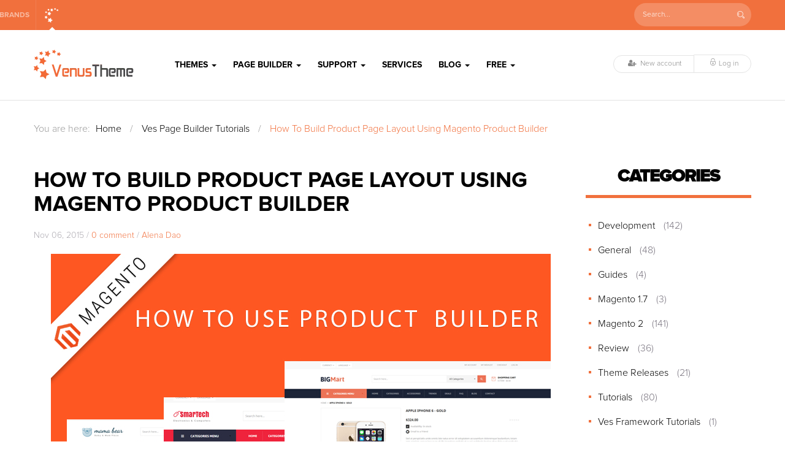

--- FILE ---
content_type: text/html; charset=utf-8
request_url: https://www.venustheme.com/how-to-use-product-builder/
body_size: 13161
content:
<!DOCTYPE html>
<html> 
<head>
<title>How To Build Product Page Layout Using Magento Product Builder | Responsive Magento Themes - Templates Club</title>
<meta name="viewport" content="width=device-width, initial-scale=1.0"/>
<meta name="description" content="We provide New Free &amp; Premium Magento Themes| Best Magento Template Club| New Theme Framework | Magento Tutorial |Magento Page Builder"/>
<link href="https://fonts.googleapis.com/css?family=Hind:400,300,500,600,700" rel="stylesheet" type="text/css">


<style>.wpb_animate_when_almost_visible{opacity:1;}.tp-caption a{color:#ff7302;text-shadow:none;-webkit-transition:all 0.2s ease-out;-moz-transition:all 0.2s ease-out;-o-transition:all 0.2s ease-out;-ms-transition:all 0.2s ease-out}.tp-caption a:hover{color:#ffa902}.edd_download{float:left;}.edd_download_columns_1 .edd_download{width:100%;}.edd_download_columns_2 .edd_download{width:50%;}.edd_download_columns_0 .edd_download,.edd_download_columns_3 .edd_download{width:33%;}.edd_download_columns_4 .edd_download{width:25%;}.edd_download_columns_5 .edd_download{width:20%;}.edd_download_columns_6 .edd_download{width:16.6%;}#edb-main{position:absolute !important;top:0px !important;left:0px !important;background-color:#fff!important;height:auto;width:100%;display:block;z-index:999;}#edb-sidebar{width:18%!important;}#edb-content{width:81%!important;}#edb-sidebar ul{}#edb-content .edb-category,.edb-content-full .edb-category{}.edb-topbar{height:90px!important;}#edb-content{margin-top:90px!important;}#edb-top-menu{margin-top:110px!important;}.edb-topbar{background-color:#ffffff!important;}.edb-topbar a{color:#333333!important;}.edb-topbar a:hover{color:#f1703d!important;}.edb-topbar{color:#666666!important;}.edb-topbar{}.star-on-png,.star-half-png{color:#f1703d;}.tp-caption.style10 span.number-text{border-radius:50%;padding:3px 10px;text-align:center;background:#f1703d;color:#fff;}.tp-caption.slider20 span.number-text + span{color:#f1703d}.tp-caption.slider20 .custom-text-list{position:relative;padding-left:30px;font-weight:300 !important;font-family:"Open Sans";line-height:normal;}.tp-caption.slider20 .custom-text-list span{font-weight:700 !important;color:#000;}.tp-caption.slider20 .custom-text-list:before{position:absolute;left:0;width:20px;height:20px;text-align:center;line-height:20px;background:#f1703d;color:#fff;content:"\f105";font-family:'FontAwesome';border-radius:50%;}.tp-caption .custom-button{background:#f1703d;color:#fff;border-color:#f1703d;box-shadow:none;padding:15px 30px;}.navbar-nav > li > a{margin:0 10px!important;}.vc_custom_1449910259735{padding-top:95px !important;padding-bottom:85px !important;background-image:url(https://images.staticjw.com/ven/8114/bg-callto-action.jpg?id=23532) !important;}.vc_custom_1417421748938{margin-bottom:0px !important;}.tp-caption.medium_light_white{font-size:30px;line-height:36px;font-weight:300;font-family:"Open Sans";color:rgb(255,255,255);text-decoration:none;background-color:transparent;padding:0px;border-width:0px;border-color:rgb(255,214,88);border-style:none}.tp-caption.small_light_white{font-size:17px;line-height:28px;font-weight:300;font-family:"Open Sans";color:rgb(255,255,255);text-decoration:none;background-color:transparent;padding:0px;border-width:0px;border-color:rgb(255,214,88);border-style:none}.tp-caption.style1{font-size:60px;line-height:29px;font-weight:300;font-family:ProximaNova-Bold;color:rgb(255,255,255);text-decoration:none;letter-spacing:-1px;background-color:transparent;border-width:0px;border-color:rgb(0,0,0);border-style:none}.tp-caption.slider2{font-size:60px;line-height:55px;font-weight:500;font-family:ProximaNova-Bold;color:#ffffff;text-decoration:none;background-color:transparent;text-shadow:none;border-width:0px;border-color:rgb(0,0,0);border-style:none}.tp-caption.style10{font-size:60px;line-height:29px;font-weight:300;font-family:ProximaNova-Bold;color:rgb(59,61,64);text-decoration:none;background-color:transparent;letter-spacing:-1px;border-width:0px;border-color:rgb(0,0,0);border-style:none}.tp-caption.slider20{font-size:19px;line-height:55px;font-weight:500;font-family:ProximaNova-Bold;color:rgb(59,61,64);text-decoration:none;background-color:transparent;text-shadow:none;border-width:0px;border-color:rgb(0,0,0);border-style:none}.medium_light_white{font-size:30px;line-height:36px;font-weight:300;font-family:"Open Sans";color:rgb(255,255,255);text-decoration:none;background-color:transparent;padding:0px;border-width:0px;border-color:rgb(255,214,88);border-style:none}.small_light_white{font-size:17px;line-height:28px;font-weight:300;font-family:"Open Sans";color:rgb(255,255,255);text-decoration:none;background-color:transparent;padding:0px;border-width:0px;border-color:rgb(255,214,88);border-style:none}.style1{font-size:60px;line-height:29px;font-weight:300;font-family:ProximaNova-Bold;color:rgb(255,255,255);text-decoration:none;letter-spacing:-1px;background-color:transparent;border-width:0px;border-color:rgb(0,0,0);border-style:none}.slider2{font-size:60px;line-height:55px;font-weight:500;font-family:ProximaNova-Bold;color:#ffffff;text-decoration:none;background-color:transparent;text-shadow:none;border-width:0px;border-color:rgb(0,0,0);border-style:none}.style10{font-size:60px;line-height:29px;font-weight:300;font-family:ProximaNova-Bold;color:rgb(59,61,64);text-decoration:none;background-color:transparent;letter-spacing:-1px;border-width:0px;border-color:rgb(0,0,0);border-style:none}.slider20{font-size:19px;line-height:55px;font-weight:500;font-family:ProximaNova-Bold;color:rgb(59,61,64);text-decoration:none;background-color:transparent;text-shadow:none;border-width:0px;border-color:rgb(0,0,0);border-style:none}.dwqa-date .avatar{display:none}.promotion-information{color:#000;background-color:#F1703C;padding:10px;margin-bottom:20px;-webkit-border-radius:1px;-webkit-border-top-right-radius:23px;-moz-border-radius:1px;-moz-border-radius-topright:23px;border-radius:1px;border-top-right-radius:23px;font-size:18px;}.add-this{overflow:visible;}.widget-title{text-align:center;}</style>

    <link rel="icon" href="https://images.staticjw.com/ven/1166/favicon.ico" sizes="any">
    <meta charset="utf-8">
    <link rel="canonical" href="https://www.venustheme.com/how-to-use-product-builder/">

    
<script type="application/ld+json" class="yoast-schema-graph">{"@context":"https://schema.org","@graph":[{"@type":"WebSite","@id":"/#website","url":"/","name":"Premium Magento 2 Themes","description":"Magento Templates Club","potentialAction":[{"@type":"SearchAction","target":"/?s={search_term_string}","query-input":"required name=search_term_string"}],"inLanguage":"en-US"},{"@type":"ImageObject","@id":"/#primaryimage","inLanguage":"en-US","url":"http://www.wpopal.com/wp-content/uploads/2015/12/drop.png"},{"@type":"WebPage","@id":"/#webpage","url":"/","name":"Responsive Magento Themes - Templates Club","isPartOf":{"@id":"/#website"},"primaryImageOfPage":{"@id":"/#primaryimage"},"datePublished":"2014-04-27T12:27:26+00:00","dateModified":"2017-06-22T09:40:28+00:00","description":"We provide New Free & Premium Magento Themes| Best Magento Template Club| New Theme Framework | Magento Tutorial |Magento Page Builder","inLanguage":"en-US","potentialAction":[{"@type":"ReadAction","target":["/"]}]}]}</script>
 
<link rel="stylesheet" id="jquery.bxslider-css" href="https://uploads.staticjw.com/ve/venustheme/jquery-bxslider.css?ver=5.6.2" type="text/css" media="all"/>
<link rel="stylesheet" id="Axl_Testimonials_Widget-css" href="https://uploads.staticjw.com/ve/venustheme/testimonials-widget.css?ver=5.6.2" type="text/css" media="all"/>
<link rel="stylesheet" id="Axl_Testimonials_Widget_Premium-css" href="https://uploads.staticjw.com/ve/venustheme/testimonials-widget-premium.css?ver=5.6.2" type="text/css" media="all"/>
<link rel="stylesheet" id="testimonials-widget-premium-form-css" href="https://uploads.staticjw.com/ve/venustheme/testimonials-widget-premium-form.css?ver=5.6.2" type="text/css" media="all"/>
<link rel="stylesheet" id="wp-block-library-css" href="https://uploads.staticjw.com/ve/venustheme/style-min.css?ver=5.6.2" type="text/css" media="all"/>
<link rel="stylesheet" id="contact-form-7-css" href="https://uploads.staticjw.com/ve/venustheme/contact-form-7-styles.css?ver=5.3.1" type="text/css" media="all"/>
<link rel="stylesheet" id="dwqa-style-css" href="https://uploads.staticjw.com/ve/venustheme/dw-question-answer-style.css?ver=180720161357" type="text/css" media="all"/>
<link rel="stylesheet" id="dwqa-rtl-css" href="https://uploads.staticjw.com/ve/venustheme/rtl.css?ver=180720161357" type="text/css" media="all"/>
<link rel="stylesheet" id="edd-styles-css" href="https://uploads.staticjw.com/ve/venustheme/edd-min.css?ver=2.9.26" type="text/css" media="all"/>
<link rel="stylesheet" id="rs-plugin-settings-css" href="https://uploads.staticjw.com/ve/venustheme/settings.css?rev=4.6.0&amp;ver=5.6.2" type="text/css" media="all"/>
 
<link rel="stylesheet" id="exactmetrics-popular-posts-style-css" href="https://uploads.staticjw.com/ve/venustheme/frontend-min.css?ver=6.3.3" type="text/css" media="all"/>
<link rel="stylesheet" id="dashicons-css" href="https://uploads.staticjw.com/ve/venustheme/dashicons-min.css?ver=5.6.2" type="text/css" media="all"/>
<link rel="stylesheet" id="theme-style-css" href="https://uploads.staticjw.com/ve/venustheme/opal-style.css?ver=5.6.2" type="text/css" media="all"/>
<link rel="stylesheet" id="base-bootstrap-css" href="https://uploads.staticjw.com/ve/venustheme/bootstrap.css?ver=5.6.2" type="text/css" media="all"/>
<link rel="stylesheet" id="base-fonticon-css" href="https://uploads.staticjw.com/ve/venustheme/font-awesome-min.css?ver=5.6.2" type="text/css" media="all"/>
<link rel="stylesheet" id="base-template-css" href="https://uploads.staticjw.com/ve/venustheme/venus2.css?ver=5.6.2" type="text/css" media="all"/>
<link rel="stylesheet" id="base-animation-css" href="https://uploads.staticjw.com/ve/venustheme/animation.css?ver=5.6.2" type="text/css" media="all"/>
<link rel="stylesheet" id="bbpress_css-css" href="https://uploads.staticjw.com/ve/venustheme/bbpress.css?ver=5.6.2" type="text/css" media="all"/>
<link rel="stylesheet" id="fancybox_css-css" href="https://uploads.staticjw.com/ve/venustheme/jquery-fancybox-1-3-4.css?ver=5.6.2" type="text/css" media="all"/>
<link rel="stylesheet" id="camera_css-css" href="https://uploads.staticjw.com/ve/venustheme/camera.css?ver=5.6.2" type="text/css" media="all"/>
<link rel="stylesheet" id="kwicks_css-css" href="https://uploads.staticjw.com/ve/venustheme/accordion-kwicks-min.css?ver=5.6.2" type="text/css" media="all"/>
<link rel="stylesheet" id="post-ratings-raty-css" href="https://uploads.staticjw.com/ve/venustheme/jquery-raty.css?ver=3.0" type="text/css" media="all"/>
<link rel="stylesheet" id="js_composer_front-css" href="https://uploads.staticjw.com/ve/venustheme/js_composer-min.css?ver=5.2.1" type="text/css" media="all"/>
<script type="text/javascript" id="exactmetrics-frontend-script-js-extra">
/* <![CDATA[ */
var exactmetrics_frontend = {"js_events_tracking":"true","download_extensions":"zip,mp3,mpeg,pdf,docx,pptx,xlsx,rar","inbound_paths":"[{\"path\":\"\\\/go\\\/\",\"label\":\"affiliate\"},{\"path\":\"\\\/recommend\\\/\",\"label\":\"affiliate\"}]","home_url":"\/","hash_tracking":"false"};
/* ]]> */
</script>
<script type="text/javascript" src="https://uploads.staticjw.com/ve/venustheme/frontend-min.js?ver=6.3.3" id="exactmetrics-frontend-script-js"></script>
<script type="text/javascript" src="https://uploads.staticjw.com/ve/venustheme/jquery-min.js?ver=3.5.1" id="jquery-core-js"></script>
<script type="text/javascript" src="https://uploads.staticjw.com/ve/venustheme/jquery-migrate-min.js?ver=3.3.2" id="jquery-migrate-js"></script>
<script type="text/javascript" src="https://uploads.staticjw.com/ve/venustheme/jquery-themepunch-tools-min.js?rev=4.6.0&amp;ver=5.6.2" id="tp-tools-js"></script>
<script type="text/javascript" src="https://uploads.staticjw.com/ve/venustheme/jquery-themepunch-revolution-min.js?rev=4.6.0&amp;ver=5.6.2" id="revmin-js"></script>
<script type="text/javascript" src="https://uploads.staticjw.com/ve/venustheme/bootstrap-min.js?ver=5.6.2" id="base_bootstrap_js-js"></script>
<script type="text/javascript" src="https://uploads.staticjw.com/ve/venustheme/camera-min.js?ver=5.6.2" id="camera_js-js"></script>
<script type="text/javascript" src="https://uploads.staticjw.com/ve/venustheme/jquery-kwicks-min.js?ver=5.6.2" id="kwicks_js-js"></script>
 
<script type="text/javascript">
    EDB = {"base_url":"\/"};
</script>
<script type="text/javascript">var edb_expand_onload = true;</script> 
<script>
!function(f,b,e,v,n,t,s){if(f.fbq)return;n=f.fbq=function(){n.callMethod?
n.callMethod.apply(n,arguments):n.queue.push(arguments)};if(!f._fbq)f._fbq=n;
n.push=n;n.loaded=!0;n.version='2.0';n.queue=[];t=b.createElement(e);t.async=!0;
t.src=v;s=b.getElementsByTagName(e)[0];s.parentNode.insertBefore(t,s)}(window,
document,'script','https://connect.facebook.net/en_US/fbevents.js');
fbq('init', '192249124651514', {}, {
    "agent": "wordpress-5.6.2-1.6.0"
});

fbq('track', 'PageView', {
    "source": "wordpress",
    "version": "5.6.2",
    "pluginVersion": "1.6.0"
});
</script>

<noscript>
<img height="1" width="1" style="display:none" src="https://www.facebook.com/tr?id=192249124651514&amp;ev=PageView&amp;noscript=1"/>
</noscript>
<script type="text/javascript">
			var ajaxurl = '/';
		</script>  
<!-- Login CSS 		
<link rel="stylesheet" id="buttons-css" href="https://uploads.staticjw.com/ve/venustheme/buttons-min.css?ver=5.6" type="text/css" media="all"/>
<link rel="stylesheet" id="forms-css" href="https://uploads.staticjw.com/ve/venustheme/forms-min.css?ver=5.6" type="text/css" media="all"/>
<link rel="stylesheet" id="l10n-css" href="https://uploads.staticjw.com/ve/venustheme/l10n-min.css?ver=5.6" type="text/css" media="all"/>
<link rel="stylesheet" id="login-css" href="https://uploads.staticjw.com/ve/venustheme/login-min.css?ver=5.6" type="text/css" media="all"/>
-->
</head>
<body class="home page-template page-template-template-visual page-template-template-visual-php page page-id-17 hello main-menu-fixed wpb-js-composer js-comp-ver-5.2.1 vc_responsive">


<div id="wpo-off-canvas" class="wpo-off-canvas">
<div class="wpo-off-canvas-body">
<div class="wpo-off-canvas-header">
<button type="button" class="close btn btn-close" data-dismiss="modal" aria-hidden="true">
<i class="fa fa-times"></i>
</button>
</div>
<nav class="navbar navbar-offcanvas navbar-static" role="navigation">
<div class="navbar-collapse"><ul id="main-menu-offcanvas" class="wpo-menu-top nav navbar-nav"><li id="menu-item-2764" class="dropdown open menu-item-2764 level-0"><a href="/magento-themes/">Themes <b class="caret"></b></a>
<ul class="dropdown-menu">
<li id="menu-item-143278" class="dropdown open menu-item-143278 level-1"><a href="/magento-themes/">Themes On Site <b class="caret"></b></a>
<ul class="dropdown-menu">
<li id="menu-item-145143" class="menu-item-145143 level-2"><a href="/theme/category/magento-2-themes-2/">Magento 2 Themes</a></li>
<li id="menu-item-145144" class="menu-item-145144 level-2"><a href="/theme/category/magento-1-9-themes-2/">Magento 1.9 Themes</a></li>
</ul>
</li>
<li id="menu-item-4049" class="dropdown open menu-item-4049 level-1"><a href="/theme/category/themeforest/">Themeforest <b class="caret"></b></a>
<ul class="dropdown-menu">
<li id="menu-item-4054" class="menu-item-4054 level-2"><a href="/themeforest-demo/">Themeforest Demo</a></li>
</ul>
</li>
<li id="menu-item-84011" class="menu-item-84011 level-1"><a href="/venustheme-magento2-guides/">Theme Guides</a></li>
<li id="menu-item-82325" class="menu-item-82325 level-1"><a href="/magento-2-tutorials/">Magento 2 Tutorials</a></li>
<li id="menu-item-4063" class="menu-item-4063 level-1"><a href="/magento-themes/">All Items</a></li>
</ul>
</li>
<li id="menu-item-4057" class="dropdown open menu-item-4057 level-0"><a href="/venus-magento-page-builder/">Page Builder <b class="caret"></b></a>
<ul class="dropdown-menu">
<li id="menu-item-5969" class="menu-item-5969 level-1"><a href="/theme/category/magento-extensions/">Other Extensions</a></li>
<li id="menu-item-4053" class="menu-item-4053 level-1"><a href="/theme/category/free-extensions-themes-magento/">Free Stuff</a></li>
</ul>
</li>
<li id="menu-item-4056" class="dropdown open menu-item-4056 level-0"><a href="/supports/">Support <b class="caret"></b></a>
<ul class="dropdown-menu">
<li id="menu-item-59077" class="menu-item-59077 level-1"><a href="https://venustheme.ticksy.com/">Questions</a></li>
<li id="menu-item-4060" class="menu-item-4060 level-1"><a href="/guide/">Guide</a></li>
<li id="menu-item-4059" class="menu-item-4059 level-1"><a href="/contact/">Email Contact</a></li>
<li id="menu-item-4061" class="menu-item-4061 level-1"><a href="/installation-request/">Installation Request</a></li>
<li id="menu-item-4062" class="menu-item-4062 level-1"><a href="/video-tutorial/">Video Tutorials</a></li>
</ul>
</li>
<li id="menu-item-101821" class="menu-item-101821 level-0"><a href="/service/">Services</a></li>
<li id="menu-item-4055" class="dropdown open menu-item-4055 level-0"><a href="/blog/">Blog <b class="caret"></b></a>
<ul class="dropdown-menu">
<li id="menu-item-12994" class="menu-item-12994 level-1"><a href="/category/magento-2-3/">Magento 2</a></li>
<li id="menu-item-17350" class="menu-item-17350 level-1"><a href="/category/ves-page-builder-tutorials/">Ves Page Builder Tutorials</a></li>
<li id="menu-item-4066" class="menu-item-4066 level-1"><a href="/category/theme-releases/">Theme Releases</a></li>
<li id="menu-item-4067" class="menu-item-4067 level-1"><a href="/category/review/">Review</a></li>
<li id="menu-item-4064" class="menu-item-4064 level-1"><a href="/category/tutorials/">Tutorials</a></li>
<li id="menu-item-4065" class="menu-item-4065 level-1"><a href="/category/development/">Development</a></li>
<li id="menu-item-4068" class="menu-item-4068 level-1"><a href="/category/general/">General</a></li>
</ul>
</li>
<li id="menu-item-144150" class="dropdown open menu-item-144150 level-0"><a href="/theme/category/free-extensions-themes-magento/">FREE <b class="caret"></b></a>
<ul class="dropdown-menu">
<li id="menu-item-144156" class="menu-item-144156 level-1"><a href="/theme/ves-need/">Ves Need</a></li>
<li id="menu-item-144157" class="menu-item-144157 level-1"><a href="/theme/ves-kasitoo/">Ves Kasitoo</a></li>
<li id="menu-item-144158" class="menu-item-144158 level-1"><a href="/theme/ves-fasony-free-magento2-theme/">Ves Fasony</a></li>
<li id="menu-item-144159" class="menu-item-144159 level-1"><a href="/theme/ves-vigoss-free-magento-2-theme/">Ves Vigoss</a></li>
<li id="menu-item-144160" class="menu-item-144160 level-1"><a href="/theme/ves-yume-free-magento-2-theme/">Ves Yume</a></li>
<li id="menu-item-144161" class="menu-item-144161 level-1"><a href="/theme/free-magento-themes-download/">Ves Shoppy</a></li>
<li id="menu-item-144162" class="menu-item-144162 level-1"><a href="/theme/bakerop/">Ves Bakerop</a></li>
<li id="menu-item-144163" class="menu-item-144163 level-1"><a href="/theme/ves-furniture/">Ves Furniture</a></li>
<li id="menu-item-144164" class="menu-item-144164 level-1"><a href="/">Ves Megastore</a></li>
<li id="menu-item-144165" class="menu-item-144165 level-1"><a href="/theme/ves-lingerie/">Ves Lingerie</a></li>
<li id="menu-item-144166" class="menu-item-144166 level-1"><a href="/theme/ves-sport/">Ves Sport</a></li>
<li id="menu-item-144167" class="menu-item-144167 level-1"><a href="/">Ves Theme Setting</a></li>
<li id="menu-item-144168" class="menu-item-144168 level-1"><a href="/theme/ves-brand-2-0/">Ves Brand</a></li>
<li id="menu-item-144169" class="menu-item-144169 level-1"><a href="/">Ves Optimize</a></li>
<li id="menu-item-144170" class="menu-item-144170 level-1"><a href="/">Ves Product List</a></li>
<li id="menu-item-144171" class="menu-item-144171 level-1"><a href="/">Ves Parallax</a></li>
<li id="menu-item-144172" class="menu-item-144172 level-1"><a href="/theme/ves-video-landing-page/">Video Landing Page</a></li>
</ul>
</li>
</ul></div>
</nav>
</div>
</div>
<div class="wpo-wrapper">
<div id="wpo-banner-topbar" class="wpo-topbar wpo-banner-promotion">
<div class="fluid-container">
</div>
</div>
<div id="wpo-topbar" class="wpo-topbar">
<div class="container">
<div class="inner clearfix">
<div class="brand pull-left"><strong>Our brands</strong></div>
<div class="pull-left">
<div class="menu-topbar">
<nav class="nav nav-tabs config-menu" role="tablist">
<li><a ref="nofollow" href="/" title="Venus - Magento Themme Club" class="venustheme active">Venustheme</a></li>
</nav>
</div>
</div>
<div class="hidden-xs pull-right">
 <form role="search" method="get" class="searchform" action="/">
<div class="wpo-search input-group">
<input name="s" id="s" class="form-control input-search" type="text" placeholder="Search...">
<span class="input-group-addon input-large btn-search">
<input type="submit" value=""/>
<input type="hidden" name="post_type" value="product"/>
</span>
</div>
</form>
</div>
</div>
</div>
</div>
<header id="wpo-header" class="wpo-header">
<div class="container">
<div class="header-wrap clearfix">
<div class="logo-in-theme pull-left text-center">
<div class="logo">
<a href="/">
</a>
</div>
</div>
<div class="account-setting pull-right text-center">
<a href="/" class="btn-register"><i class="fa fa-user-plus"></i>
<span>New account</span></a>
<a href="/" class="btn-login"><i class="icon-login"></i><span>Log in</span></a>
</div>
<nav id="wpo-mainnav" data-duration="400" class="pull-left wpo-megamenu  animate navbar navbar-default" role="navigation">
<div class="navbar-header pull-left">
<a href="javascript:;" data-target=".navbar-collapse" data-pos="left" data-effect="off-canvas-effect-1" data-nav="#wpo-off-canvas" class="navbar-toggle off-canvas-toggle ">
<span class="icon-bar"></span>
<span class="icon-bar"></span>
<span class="icon-bar"></span>
</a>
</div>
<div class="collapse navbar-collapse navbar-ex1-collapse"><ul id="main-menu" class="nav navbar-nav megamenu"><li class="menu-item-2764 dropdown parent mega depth-0 aligned-left" data-id="2764" data-alignsub="left" data-level="1"><a href="/magento-themes/" class="dropdown-toggle">Themes <b class="caret"></b></a>
<div class="dropdown-menu"><div class="dropdown-menu-inner"><div class="row"><div class="mega-col col-md-12 " data-type="menu"><div class="mega-col-inner"><ul class="megamenu-items">
<li class="menu-item-143278 dropdown-submenu parent mega depth-1" data-id="143278" data-alignsub="left" data-level="2"><a href="/magento-themes/" class="dropdown-toggle">Themes On Site <b class="caret"></b></a>
<div class="dropdown-menu"><div class="dropdown-menu-inner"><div class="row"><div class="mega-col col-md-12 " data-type="menu"><div class="mega-col-inner"><ul class="megamenu-items">
<li class="menu-item-145143" data-id="145143" data-alignsub="left" data-level="3"><a href="/theme/category/magento-2-themes-2/">Magento 2 Themes</a></li>
<li class="menu-item-145144" data-id="145144" data-alignsub="left" data-level="3"><a href="/theme/category/magento-1-9-themes-2/">Magento 1.9 Themes</a></li>
</ul></div></div></div></div></div>
</li>
<li class="menu-item-4049 dropdown-submenu parent mega depth-1 aligned-left" data-id="4049" data-alignsub="left" data-level="2"><a href="/theme/category/themeforest/" class="dropdown-toggle">Themeforest <b class="caret"></b></a>
<div class="dropdown-menu"><div class="dropdown-menu-inner"><div class="row"><div class="mega-col col-md-12 " data-type="menu"><div class="mega-col-inner"><ul class="megamenu-items">
<li class="menu-item-4054" data-id="4054" data-alignsub="left" data-level="3"><a href="/themeforest-demo/">Themeforest Demo</a></li>
</ul></div></div></div></div></div>
</li>
<li class="menu-item-84011" data-id="84011" data-alignsub="left" data-level="2"><a href="/venustheme-magento2-guides/">Theme Guides</a></li>
<li class="menu-item-82325" data-id="82325" data-alignsub="left" data-level="2"><a href="/magento-2-tutorials/">Magento 2 Tutorials</a></li>
<li class="menu-item-4063" data-id="4063" data-alignsub="left" data-level="2"><a href="/magento-themes/">All Items</a></li>
</ul></div></div></div></div></div>
</li>
<li class="menu-item-4057 dropdown parent mega depth-0" data-id="4057" data-alignsub="left" data-level="1"><a href="/venus-magento-page-builder/" class="dropdown-toggle">Page Builder <b class="caret"></b></a>
<div class="dropdown-menu"><div class="dropdown-menu-inner"><div class="row"><div class="mega-col col-md-12 " data-type="menu"><div class="mega-col-inner"><ul class="megamenu-items">
<li class="menu-item-5969" data-id="5969" data-alignsub="left" data-level="2"><a href="/theme/category/magento-extensions/">Other Extensions</a></li>
<li class="menu-item-4053" data-id="4053" data-alignsub="left" data-level="2"><a href="/theme/category/free-extensions-themes-magento/">Free Stuff</a></li>
</ul></div></div></div></div></div>
</li>
<li class="menu-item-4056 dropdown parent mega depth-0 aligned-left" data-id="4056" data-alignsub="left" data-level="1"><a href="/supports/" class="dropdown-toggle">Support <b class="caret"></b></a>
<div class="dropdown-menu"><div class="dropdown-menu-inner"><div class="row"><div class="mega-col col-md-12 " data-type="menu"><div class="mega-col-inner"><ul class="megamenu-items">
<li class="menu-item-59077" data-id="59077" data-alignsub="left" data-level="2"><a href="https://venustheme.ticksy.com/">Questions</a></li>
<li class="menu-item-4060" data-id="4060" data-alignsub="left" data-level="2"><a href="/guide/">Guide</a></li>
<li class="menu-item-4059" data-id="4059" data-alignsub="left" data-level="2"><a href="/contact/">Email Contact</a></li>
<li class="menu-item-4061" data-id="4061" data-alignsub="left" data-level="2"><a href="/installation-request/">Installation Request</a></li>
<li class="menu-item-4062" data-id="4062" data-alignsub="left" data-level="2"><a href="/video-tutorial/">Video Tutorials</a></li>
</ul></div></div></div></div></div>
</li>
<li class="menu-item-101821" data-id="101821" data-alignsub="left" data-level="1"><a href="/service/">Services</a></li>
<li class="menu-item-4055 dropdown parent mega depth-0 aligned-right" data-id="4055" data-alignsub="right" data-level="1"><a href="/blog/" class="dropdown-toggle">Blog <b class="caret"></b></a>
<div class="dropdown-menu"><div class="dropdown-menu-inner"><div class="row"><div class="mega-col col-md-12 " data-type="menu"><div class="mega-col-inner"><ul class="megamenu-items">
<li class="menu-item-12994" data-id="12994" data-alignsub="left" data-level="2"><a href="/category/magento-2-3/">Magento 2</a></li>
<li class="menu-item-17350" data-id="17350" data-alignsub="left" data-level="2"><a href="/category/ves-page-builder-tutorials/">Ves Page Builder Tutorials</a></li>
<li class="menu-item-4066" data-id="4066" data-alignsub="left" data-level="2"><a href="/category/theme-releases/">Theme Releases</a></li>
<li class="menu-item-4067" data-id="4067" data-alignsub="left" data-level="2"><a href="/category/review/">Review</a></li>
<li class="menu-item-4064" data-id="4064" data-alignsub="left" data-level="2"><a href="/category/tutorials/">Tutorials</a></li>
<li class="menu-item-4065" data-id="4065" data-alignsub="left" data-level="2"><a href="/category/development/">Development</a></li>
<li class="menu-item-4068" data-id="4068" data-alignsub="left" data-level="2"><a href="/category/general/">General</a></li>
</ul></div></div></div></div></div>
</li>
<li class="menu-item-144150 dropdown parent mega depth-0" data-id="144150" data-alignsub="left" data-level="1"><a href="/theme/category/free-extensions-themes-magento/" class="dropdown-toggle">FREE <b class="caret"></b></a>
<div class="dropdown-menu"><div class="dropdown-menu-inner"><div class="row"><div class="mega-col col-md-12 " data-type="menu"><div class="mega-col-inner"><ul class="megamenu-items">
<li class="menu-item-144156" data-id="144156" data-alignsub="left" data-level="2"><a href="/theme/ves-need/">Ves Need</a></li>
<li class="menu-item-144157" data-id="144157" data-alignsub="left" data-level="2"><a href="/theme/ves-kasitoo/">Ves Kasitoo</a></li>
<li class="menu-item-144158" data-id="144158" data-alignsub="left" data-level="2"><a href="/theme/ves-fasony-free-magento2-theme/">Ves Fasony</a></li>
<li class="menu-item-144159" data-id="144159" data-alignsub="left" data-level="2"><a href="/theme/ves-vigoss-free-magento-2-theme/">Ves Vigoss</a></li>
<li class="menu-item-144160" data-id="144160" data-alignsub="left" data-level="2"><a href="/theme/ves-yume-free-magento-2-theme/">Ves Yume</a></li>
<li class="menu-item-144161" data-id="144161" data-alignsub="left" data-level="2"><a href="/theme/free-magento-themes-download/">Ves Shoppy</a></li>
<li class="menu-item-144162" data-id="144162" data-alignsub="left" data-level="2"><a href="/theme/bakerop/">Ves Bakerop</a></li>
<li class="menu-item-144163" data-id="144163" data-alignsub="left" data-level="2"><a href="/theme/ves-furniture/">Ves Furniture</a></li>
<li class="menu-item-144164" data-id="144164" data-alignsub="left" data-level="2"><a href="/">Ves Megastore</a></li>
<li class="menu-item-144165" data-id="144165" data-alignsub="left" data-level="2"><a href="/theme/ves-lingerie/">Ves Lingerie</a></li>
<li class="menu-item-144166" data-id="144166" data-alignsub="left" data-level="2"><a href="/theme/ves-sport/">Ves Sport</a></li>
<li class="menu-item-144167" data-id="144167" data-alignsub="left" data-level="2"><a href="/">Ves Theme Setting</a></li>
<li class="menu-item-144168" data-id="144168" data-alignsub="left" data-level="2"><a href="/theme/ves-brand-2-0/">Ves Brand</a></li>
<li class="menu-item-144169" data-id="144169" data-alignsub="left" data-level="2"><a href="/">Ves Optimize</a></li>
<li class="menu-item-144170" data-id="144170" data-alignsub="left" data-level="2"><a href="/">Ves Product List</a></li>
<li class="menu-item-144171" data-id="144171" data-alignsub="left" data-level="2"><a href="/">Ves Parallax</a></li>
<li class="menu-item-144172" data-id="144172" data-alignsub="left" data-level="2"><a href="/theme/ves-video-landing-page/">Video Landing Page</a></li>
</ul></div></div></div></div></div>
</li>
</ul></div>
<div class="search-mobile visible-xs">
<form role="search" method="get" class="searchform" action="/">
<div class="wpo-search input-group">
<input name="s" id="s" class="form-control input-search" type="text" placeholder="Search...">
<span class="input-group-addon input-large btn-search">
<input type="submit" value=""/>
<input type="hidden" name="post_type" value="product"/>
</span>
</div>
</form>
</div>
</nav>
</div>
</div>
</header>
<div id="wpo-mainbody" class="wpo-mainbody visual-composer">


<div id="breadcrumbs">
<div class="container">
<div id="breadcrumb" class="breadcrumb"><span>You are here:</span><a href="/">Home</a> <span class="delimiter"> / </span> <a href="/category/ves-page-builder-tutorials/">Ves Page Builder Tutorials</a> <span class="delimiter"> / </span> <span class="current">How To Build Product Page Layout Using Magento Product Builder</span> </div>
</div>
</div>
<section id="wpo-mainbody" class="container wpo-mainbody">
<div class="row">
<div id="wpo-content" class="wpo-content col-xs-12 col-md-9 no-sidebar-left">
<div class="post-area single-blog">
<article id="post-18492" class="post-18492 post type-post status-publish format-standard has-post-thumbnail hentry category-ves-page-builder-tutorials tag-magento-page-builder tag-magento-product-builder tag-pagebuilder tag-ves-page-builder-2 tag-ves-product-builder">
<div class="post-container">
<div class="post-name">
<h2 class="entry-title">
How To Build Product Page Layout Using Magento Product Builder </h2>
<p class="entry-meta entry-header">
<span class="">Nov 06, 2015</span>
<span class="meta-sep"> / </span>
<span class="comment-count">
<a href="/how-to-use-product-builder/#respond"> 0 comment</a> </span>
<span class="meta-sep"> / </span>
<span class="author-link"><a href="/author/themdao/" title="Posts by Alena Dao" rel="author">Alena Dao</a></span>
</p>
</div>
<div class="post-thumb">
<a href="/how-to-use-product-builder/" title="">
<img src="https://images.staticjw.com/ven/9099/how-to-use-product-builder1.jpg" class="attachment- size- wp-post-image" alt="HOW-TO-USE-PRODUCT-BUILDER" loading="lazy" srcset="https://images.staticjw.com/ven/9099/how-to-use-product-builder1.jpg 815w" sizes="(max-width: 815px) 100vw, 815px"> </a>
</div>
<div class="entry-content">
<p>To continue the series of magento page builder tutorial, today I will show you how to use magento product builder. One of the newest features are added to Ves Page Builder. This magento product builder help you to build main content of product page such as media, add to cart form, upsell, related, information,…</p>
<p>Let’s get started!</p>
<p>Go to <strong>VenusTheme &gt; Ves Product Builder &gt; Add Product Layout Profile</strong><br>
<strong>I. General Tab</strong></p>
</p>
<p><strong>II. Design Layout Tab</strong></p>
<p>The process to build a product page is pretty similar to the process of building a block/page. However, with magento product &nbsp;builder , there are more 10 additional widgets compared to ves page builder.</p>
<p>Beside widgets as in page builder, product builder supports 10 more widgets</p>
</p>
<p><em>1. Product Media Block Widget Media Block Layout: Default layout of current template Horizontal Bottom Thumbs Horizontal Top Thumbs Vertical with Left Thumbs Vertical with Right Thumbs Gallery Images.</em></p>
<p><em>2. Product Information Block Widget</em></p>
<p><em>3. Product Addition Block Widget</em></p>
<p><em>4. Product Attribute Block Widget</em></p>
<p><em>5. Product Description Block Widget</em></p>
<p><em>6. Product Main Form Block Widget</em></p>
<p><em>7. Product Rating Widget</em></p>
<p><em>8. Product Reviews Block Widget</em></p>
<p><em>9. Product Tags Block Widget</em></p>
<p><em>10. Product Title Widget</em></p>
<p>Note: The process to build a product page is the same to the process of building magento page. Please look page ” How to use magento page builder”</p>
<p>3. Product Builder Configuration</p>
<p>Go to <strong>Venustheme &gt; Ves Product Builder &gt; Configuration</strong>, then select product builder layout for each product type</p>
<p>3.1: <strong>General Setting</strong></p>
</p>
<p>3.2:<strong> Layout builder profile setting</strong></p>
</p>
<p>4. Select product builder profile for product</p>
<p>In product edit page, select item on the left sidebar, then select product builder profile for product.</p>
</p>
<p>&nbsp;</p>
<h3>Related Posts</h3>
<ul>
<li class="item"><a title="magento page builder video tutorial" href="/how-to-use-magento-page-builder-video-tutorial/">HOW TO USE VES PAGE BUILDER- MAGENTO PAGE BUILDER TUTORIAL VIDEO</a></li>
<li class="item"><a href="/magento-create-block-using-block-builder/">HOW TO BUILD CONTENT BLOCK USING VES BLOCK BUILDER</a></li>
<li class="item"><a href="/magento-page-builder-tutorial/">MAGENTO PAGE BUILDER: HOW TO GET THE MOST FROM YOUR PAGE BUILDER</a></li>
<li class="item"><a href="/how-to-use-live-css-editor/">HOW TO USE LIVE CSS SKIN BUILDER</a></li>
<li class="item"><a href="/commonly-used-magento-widgets-how-to-use-magento-page-builder-widgets/">COMMONLY USED MAGENTO WIDGETS &amp; HOW TO USE MAGENTO PAGE BUILDER WIDGETS</a></li>
<li class="item"><a href="/magento-create-block-using-block-builder/">HOW TO BUILD CONTENT BLOCK USING VES BLOCK BUILDER</a></li>
</ul>
</div>
<div class="post-share">
<div class="row">
<div class="col-sm-4">
<h4>Share this Post!</h4>
</div>
<div class="col-sm-8">
<ul class="social-networks">
<li class="facebook">
<a data-toggle="tooltip" data-placement="top" data-animation="true" data-original-title="Facebook" href="https://www.facebook.com/sharer.php?s=100&amp;p[url]=/how-to-use-product-builder/&amp;p[title]=How To Build Product Page Layout Using Magento Product Builder" target="_blank">
<i class="icon-facebook"></i>
</a>
</li>
<li class="twitter">
<a data-toggle="tooltip" data-placement="top" data-animation="true" data-original-title="Twitter" href="https://twitter.com/home?status=How To Build Product Page Layout Using Magento Product Builder /how-to-use-product-builder/" target="_blank">
<i class="icon-twitter"></i>
</a>
</li>
<li class="linkedin">
<a data-toggle="tooltip" data-placement="top" data-animation="true" data-original-title="LinkedIn" href="http://linkedin.com/shareArticle?mini=true&amp;url=/how-to-use-product-builder/&amp;title=How To Build Product Page Layout Using Magento Product Builder" target="_blank">
<i class="icon-linkedin"></i>
</a>
</li>
<li class="tumblr">
<a data-toggle="tooltip" data-placement="top" data-animation="true" data-original-title="Tumblr" href="https://www.tumblr.com/share/link?url=https%3A%2F%2Fvenustheme.com%2Fhow-to-use-product-builder%2F&amp;name=How+To+Build+Product+Page+Layout+Using+Magento+Product+Builder&amp;description=To+continue+the+series+of+magento+page+builder+tutorial%2C+today+I+will+show+you+how+to+use+magento+product+builder.+One+of+the+newest+features+are+added+to+Ves+Page+Builder.+This+magento+product+builder+help+you+to+build+main+content+of+product+page+such+as+media%2C+add+to+cart+form%2C+upsell%2C+related%2C+information%2C%26%238230%3B+Let%26%238217%3Bs+%5B%26hellip%3B%5D" target="_blank">
<i class="icon-tumblr"></i>
</a>
</li>
<li class="google">
<a data-toggle="tooltip" data-placement="top" data-animation="true" data-original-title="Google +1" href="https://plus.google.com/share?url=/how-to-use-product-builder/" onclick="javascript:window.open(this.href,
'', 'menubar=no,toolbar=no,resizable=yes,scrollbars=yes,height=600,width=600');return false;" target="_blank">
<i class="icon-google-plus"></i>
</a>
</li>
<li class="pinterest">
<a data-toggle="tooltip" data-placement="top" data-animation="true" data-original-title="Pinterest" href="https://pinterest.com/pin/create/button/?url=https%3A%2F%2Fvenustheme.com%2Fhow-to-use-product-builder%2F&amp;description=How+To+Build+Product+Page+Layout+Using+Magento+Product+Builder&amp;media=https%3A%2F%2Fvenustheme.com%2Fwp-content%2Fuploads%2F2015%2F11%2FHOW-TO-USE-PRODUCT-BUILDER1-530x500.jpg" target="_blank">
<i class="icon-pinterest"></i>
</a>
</li>
<li class="email">
<a data-toggle="tooltip" data-placement="top" data-animation="true" data-original-title="Email" href="/cdn-cgi/l/email-protection#[base64]">
<i class="icon-envelope"></i>
</a>
</li>
</ul></div>
</div>
</div>
<div class="addthis" style="padding:15px 0;border-top:1px dashed #ddd;">
<div class="addthis_toolbox addthis_default_style">
<a class="addthis_button_facebook_like at300b" fb:like:layout="button_count">
<div class="fb-like fb_iframe_widget" style="height: 25px;" data-layout="button_count" data-show_faces="false" data-share="false" data-action="like" data-width="90" data-height="25" data-font="arial" data-href="/how-to-use-product-builder/" data-send="false" fb-xfbml-state="rendered" fb-iframe-plugin-query="action=like&amp;app_id=172525162793917&amp;container_width=0&amp;font=arial&amp;height=25&amp;href=https%3A%2F%2Fvenustheme.com%2Fhow-to-use-product-builder%2F&amp;layout=button_count&amp;locale=en_US&amp;sdk=joey&amp;send=false&amp;share=false&amp;show_faces=false&amp;width=90"><span style="vertical-align: top; width: 0px; height: 0px; overflow: hidden;"><iframe name="f1661b1c29dbe67" width="90px" height="25px" data-testid="fb:like Facebook Social Plugin" title="fb:like Facebook Social Plugin" frameborder="0" allowtransparency="true" allowfullscreen="true" scrolling="no" allow="autoplay 'self'; fullscreen 'self'" src="https://www.facebook.com/v2.6/plugins/like.php?action=like&amp;app_id=172525162793917&amp;channel=https%3A%2F%2Fstaticxx.facebook.com%2Fx%2Fconnect%2Fxd_arbiter%2F%3Fversion%3D46%23cb%3Df37252742a6bbce%26domain%3Dvenustheme.com%26origin%3Dhttps%253A%252F%252Fvenustheme.com%252Ff1f00d7c1a2072a%26relation%3Dparent.parent&amp;container_width=0&amp;font=arial&amp;height=25&amp;href=https%3A%2F%2Fvenustheme.com%2Fhow-to-use-product-builder%2F&amp;layout=button_count&amp;locale=en_US&amp;sdk=joey&amp;send=false&amp;share=false&amp;show_faces=false&amp;width=90" style="border: none; visibility: visible; width: 0px; height: 0px;"></iframe></span></div>
<p></a>
<a class="addthis_button_tweet at300b">
<div class="tweet_iframe_widget" style="width: 62px; height: 25px;"><span><a href="https://twitter.com/share" class="twitter-share-button" data-url="/how-to-use-product-builder/#.YJ-ky5oCY08.twitter" data-counturl="/how-to-use-product-builder/" data-count="horizontal" data-text="How To Build Product Page Layout Using Magento Product Builder:" data-related="" data-hashtags="" data-width="62">Tweet</a></span></div>
<p></a>
<a class="addthis_button_google_plusone" g:plusone:size="medium"></a></p>
<div class="atclear"></div>
</div>
<p><script data-cfasync="false" src="/cdn-cgi/scripts/5c5dd728/cloudflare-static/email-decode.min.js"></script><script type="text/javascript" src="https://s7.addthis.com/js/300/addthis_widget.js#pubid=xa-533e342d186e8c37"></script></p>
</div>
<div class="author-about">
<div class="title" style="display:none;">
<h2 class="author-title">
About the Author :
<a href="/author/themdao/">
Alena Dao
</a>
</h2>
</div>
<div class="author-about-container media">
<div class="avatar-img pull-left">
<img src="https://images.staticjw.com/ven/2571/946707_190505597767382_856312385_n-90x90.jpg" width="72" height="72" alt="Alena Dao" class="avatar avatar-72 wp-user-avatar wp-user-avatar-72 alignnone photo">
</div>
<div class="authordetails">
<a href="/author/themdao/">
<strong>Alena Dao</strong>
</a></p>
<div class="description media-body">
“Good marketing makes the company look smart. Great marketing makes the customer feel smart.” </div>
</div>
</div></div>
<div id="comments">
<div class="title">
<h4>0 Comment</h4>
</div>
<div class="commentform row reset-button-default">
<div class="col-sm-12">
<div id="respond" class="comment-respond">
<h3 id="reply-title" class="comment-reply-title">
<div class="title">Leave a Comment</div>
<p> <small><a rel="nofollow" id="cancel-comment-reply-link" href="/how-to-use-product-builder/#respond" style="display:none;">Cancel reply</a></small></h3>
<form action="/wp-comments-post.php" method="post" id="commentform" class="comment-form">
<div class="form-group h-info">Your email address will not be published.</div>
<div class="form-group">
<label class="field-label" for="comment">Comment:</label>
<textarea rows="8" id="comment" class="form-control" name="comment" aria-required="true"></textarea>
</div>
<div class="form-group">
<label for="author">Name:</label>
<input type="text" name="author" class="form-control" id="author" value="" aria-required="true">
</div>
<div class="form-group">
<label for="email">Email:</label>
<input id="email" name="email" class="form-control" type="text" value="" aria-required="true">
</div>
<div class="form-group">
<label for="url">Website:</label>
<input id="url" name="url" class="form-control" type="text" value="">
</div>
<p class="comment-form-cookies-consent"><input id="wp-comment-cookies-consent" name="wp-comment-cookies-consent" type="checkbox" value="yes"> <label for="wp-comment-cookies-consent">Save my name, email, and website in this browser for the next time I comment.</label></p>
<p class="form-submit"><input name="submit" type="submit" id="submit" class="btn btn-primary" value="Post Comment"> <input type="hidden" name="comment_post_ID" value="18492" id="comment_post_ID">
<input type="hidden" name="comment_parent" id="comment_parent" value="0">
</p>
<p style="display: none;"><input type="hidden" id="akismet_comment_nonce" name="akismet_comment_nonce" value="b812bd3176"></p>
<p style="display: none;"><input type="hidden" id="ak_js" name="ak_js" value="181"></p>
</form></div>
</div>
</div>
</div></div>
</article>
</div>
</div>
<div class="wpo-sidebar wpo-sidebar-2 col-xs-12 col-md-3">
<div class="sidebar-inner">
<aside id="categories-2" class="widget box clearfix widget_categories">
<div class="widget-title box-heading"><span>Categories</span></div>
<ul>
<li class="cat-item cat-item-1"><a href="/category/development/">Development</a> (142)
</li>
<li class="cat-item cat-item-21"><a href="/category/general/">General</a> (48)
</li>
<li class="cat-item cat-item-1265"><a href="/category/guides/">Guides</a> (4)
</li>
<li class="cat-item cat-item-261"><a href="/category/magento-1-7-2/">Magento 1.7</a> (3)
</li>
<li class="cat-item cat-item-601"><a href="/category/magento-2-3/">Magento 2</a> (141)
</li>
<li class="cat-item cat-item-52"><a href="/category/review/">Review</a> (36)
</li>
<li class="cat-item cat-item-26"><a href="/category/theme-releases/">Theme Releases</a> (21)
</li>
<li class="cat-item cat-item-25"><a href="/category/tutorials/">Tutorials</a> (80)
</li>
<li class="cat-item cat-item-641"><a href="/category/ves-framework-tutorials/">Ves Framework Tutorials</a> (1)
</li>
<li class="cat-item cat-item-798"><a href="/category/ves-page-builder-tutorials/">Ves Page Builder Tutorials</a> (9)
</li>
</ul>
</aside>
<aside id="wpo_facebook_like-2" class="widget box clearfix widget_wpo_facebook_like">
<div class="widget-title box-heading"><span>Find us on Facebook</span></div>
<p> <iframe src="https://www.facebook.com/plugins/likebox.php?href=https%3A%2F%2Fwww.facebook.com%2Fvenustheme&amp;width=268&amp;colorscheme=light&amp;show_faces=true&amp;stream=false&amp;header=false&amp;height=240&amp;force_wall=true&amp;connections=8" style="border:none; overflow:hidden; width:268px; height: 240px;">
	</iframe>
</aside>
<aside id="recent-posts-2" class="widget box clearfix widget_recent_entries">
<div class="widget-title box-heading"><span>Recent Posts</span></div>
<ul>
<li>
<a href="/tips-in-building-a-successful-saas-application/">Top 5 Effective Tips in Building a Successful SaaS Application</a>
</li>
<li>
<a href="/store-credit-benefits/">Store Credit Benefits Both Customer And Store Owner?&nbsp;HOW?</a>
</li>
<li>
<a href="/top-5-magento-2-extensions-highly-compatible-with-magento-2-themes/">Top 5 Magento 2 Extensions Highly Compatible with Magento 2 Themes</a>
</li>
<li>
<a href="/top-magento-2-3-themes/">Top 10+ Magento 2.3 themes for saleboosting everyone should know</a>
</li>
<li>
<a href="/happy-lunar-new-year-2019/">Happy Lunar New Year 2019</a>
</li>
</ul>
</aside></div>
</div>
</div>
</section>


</div>

<section class="wpo-copyright">
<div class="container">
<div class="row">
<div class="col-md-5 col-sm-12 col-xs-12">
<div class="copyright">
<address>
<a href="/" target="_blank">VenusTheme.Com</a><br>
<a href="/">VenusTheme</a>
is not affiliated with or endorsed by Open Source Matters or Magento Project.
</address>
<a href="http://www.dmca.com/Protection/Status.aspx?ID=396757ed-8326-4179-8bac-f41f50153001" title="DMCA.com Protection Status" class="dmca-badge"> <img src="https://images.staticjw.com/ven/8528/dmca_protected_sml_120ak.png?ID=396757ed-8326-4179-8bac-f41f50153001" alt="DMCA.com Protection Status"></a> 

<script src="https://uploads.staticjw.com/ve/venustheme/dmcabadgehelper-min.js"> </script>
</div>
</div>
<div class="col-md-7 col-sm-12 col-xs-12">
<div class="menu-copyright">
<aside id="nav_menu-3" class="widget clearfix widget_nav_menu"><div class="menu-menu-footer-1-container"><ul id="menu-menu-footer-1" class="menu"><li id="menu-item-628" class="menu-item menu-item-type-post_type menu-item-object-page menu-item-628"><a href="/why-join/">Why Us</a></li>
<li id="menu-item-691" class="menu-item menu-item-type-post_type menu-item-object-page menu-item-691"><a href="/privacy-policy/">Policy</a></li>
<li id="menu-item-4278" class="menu-item menu-item-type-post_type menu-item-object-page menu-item-4278"><a href="/">Service</a></li>
<li id="menu-item-692" class="menu-item menu-item-type-custom menu-item-object-custom menu-item-692"><a href="https://venustheme.ticksy.com/">Support</a></li>
<li id="menu-item-530" class="menu-item menu-item-type-post_type menu-item-object-page menu-item-530"><a href="/contact/">Contact</a></li>
<li id="menu-item-145010" class="menu-item menu-item-type-custom menu-item-object-custom menu-item-145010"><a href="/about-us/">About Us</a></li>
<li id="menu-item-137919" class="menu-item menu-item-type-post_type menu-item-object-page menu-item-137919"><a href="/affiliate-program/">Affiliate Program</a></li>
</ul></div></aside> </div>
 </div>
</div>
</div>
</section>

<a rel="nofollow" style="display:none;" href="/?blackhole=7059114acc" title="Blackhole for Bad Bots">Do NOT follow this link or you will be banned from the site!</a>
<div class="revsliderstyles"> 
</div>
<link rel="stylesheet" id="vc_carousel_css-css" href="https://uploads.staticjw.com/ve/venustheme/vc_carousel-min.css?ver=5.2.1" type="text/css" media="all"/>
<script type="text/javascript" id="contact-form-7-js-extra">
/* <![CDATA[ */
var wpcf7 = {"apiSettings":{"root":"\/wp-json\/contact-form-7\/v1","namespace":"contact-form-7\/v1"}};
/* ]]> */
</script>
<script type="text/javascript" src="https://uploads.staticjw.com/ve/venustheme/scripts.js?ver=5.3.1" id="contact-form-7-js"></script>

<script type="text/javascript" id="edd-ajax-js-extra">
/* <![CDATA[ */
var edd_scripts = {"ajaxurl":"\/","position_in_cart":"","has_purchase_links":"","already_in_cart_message":"You have already added this item to your cart","empty_cart_message":"Your cart is empty","loading":"Loading","select_option":"Please select an option","is_checkout":"0","default_gateway":"paypal","redirect_to_checkout":"1","checkout_page":"\/checkout\/","permalinks":"1","quantities_enabled":"","taxes_enabled":"0"};
/* ]]> */
</script>
<script type="text/javascript" src="https://uploads.staticjw.com/ve/venustheme/edd-ajax-min.js?ver=2.9.26" id="edd-ajax-js"></script>

<script type="text/javascript" id="google-invisible-recaptcha-js-before">
var renderInvisibleReCaptcha = function() {

    for (var i = 0; i < document.forms.length; ++i) {
        var form = document.forms[i];
        var holder = form.querySelector('.inv-recaptcha-holder');

        if (null === holder) continue;
		holder.innerHTML = '';

         (function(frm){
			var cf7SubmitElm = frm.querySelector('.wpcf7-submit');
            var holderId = grecaptcha.render(holder,{
                'sitekey': '6LeoGt8SAAAAAMe9OOUTRx_EaZDUYcCK0OixNWM5', 'size': 'invisible', 'badge' : 'bottomright',
                'callback' : function (recaptchaToken) {
					if((null !== cf7SubmitElm) && (typeof jQuery != 'undefined')){jQuery(frm).submit();grecaptcha.reset(holderId);return;}
					 HTMLFormElement.prototype.submit.call(frm);
                },
                'expired-callback' : function(){grecaptcha.reset(holderId);}
            });

			if(null !== cf7SubmitElm && (typeof jQuery != 'undefined') ){
				jQuery(cf7SubmitElm).off('click').on('click', function(clickEvt){
					clickEvt.preventDefault();
					grecaptcha.execute(holderId);
				});
			}
			else
			{
				frm.onsubmit = function (evt){evt.preventDefault();grecaptcha.execute(holderId);};
			}


        })(form);
    }
};
</script>
<script type="text/javascript" async defer src="https://www.google.com/recaptcha/api.js?onload=renderInvisibleReCaptcha&amp;render=explicit" id="google-invisible-recaptcha-js"></script>
<script type="text/javascript" src="https://uploads.staticjw.com/ve/venustheme/comment-reply-min.js?ver=5.6.2" id="comment-reply-js"></script>
<script type="text/javascript" src="https://uploads.staticjw.com/ve/venustheme/jquery-owl-carousel.js?ver=5.6.2" id="owl_carousel_js-js"></script>
<script type="text/javascript" src="https://uploads.staticjw.com/ve/venustheme/jquery-wow-min.js?ver=5.6.2" id="wow_js-js"></script>
<script type="text/javascript" src="https://uploads.staticjw.com/ve/venustheme/smooth-scrollbar.js?ver=5.6.2" id="scroll_animate-js"></script>
<script type="text/javascript" src="https://uploads.staticjw.com/ve/venustheme/jquery-fancybox-1-3-4-pack.js?ver=5.6.2" id="fancybox_js-js"></script>
<script type="text/javascript" src="https://uploads.staticjw.com/ve/venustheme/main.js?ver=5.6.2" id="main_js-js"></script>
<script type="text/javascript" src="https://uploads.staticjw.com/ve/venustheme/wpo-plugin.js?ver=5.6.2" id="base_wpo_plugin_js-js"></script>
<script type="text/javascript" src="https://uploads.staticjw.com/ve/venustheme/megamenu.js?ver=5.6.2" id="base_wpo_megamenu_js-js"></script>
<script type="text/javascript" id="post-ratings-js-extra">
/* <![CDATA[ */
var post_ratings = {"ajaxURL":"\/","nonce":"b14e01f161","path":"\/wp-content\/plugins\/post-ratings\/assets\/images\/","number":"5"};
/* ]]> */
</script>
<script type="text/javascript" src="https://uploads.staticjw.com/ve/venustheme/post-ratings.js?ver=3.0" id="post-ratings-js"></script>
<script type="text/javascript" src="https://uploads.staticjw.com/ve/venustheme/jquery-raty.js?ver=3.0" id="post-ratings-raty-js"></script>
<script type="text/javascript" src="https://uploads.staticjw.com/ve/venustheme/hoverintent-min.js?ver=1.8.1" id="hoverIntent-js"></script>

<script type="text/javascript" id="megamenu-js-extra">
/* <![CDATA[ */
var megamenu = {"timeout":"300","interval":"100"};
/* ]]> */
</script>
<script type="text/javascript" src="https://uploads.staticjw.com/ve/venustheme/maxmegamenu.js?ver=2.9.2" id="megamenu-js"></script>
<script type="text/javascript" src="https://uploads.staticjw.com/ve/venustheme/wp-embed-min.js?ver=5.6.2" id="wp-embed-js"></script>
<script type="text/javascript" src="https://uploads.staticjw.com/ve/venustheme/js_composer_front-min.js?ver=5.2.1" id="wpb_composer_front_js-js"></script>
<script type="text/javascript" src="https://uploads.staticjw.com/ve/venustheme/transition-min.js?ver=5.2.1" id="vc_transition_bootstrap_js-js"></script>
<script type="text/javascript" src="https://uploads.staticjw.com/ve/venustheme/vc_carousel-min.js?ver=5.2.1" id="vc_carousel_js-js"></script>
 
<script type="text/javascript">
window.$zopim||(function(d,s){var z=$zopim=function(c){z._.push(c)},$=z.s=
d.createElement(s),e=d.getElementsByTagName(s)[0];z.set=function(o){z.set.
_.push(o)};z._=[];z.set._=[];$.async=!0;$.setAttribute('charset','utf-8');
$.src='http://v2.zopim.com/?2p95w6dqOVSS9Oq1NG2o6nVQnPu7e96z';z.t=+new Date;$.
type='text/javascript';e.parentNode.insertBefore($,e)})(document,'script');
</script>



<script>(function() { var global_id = '1qevpolz'; var property_id = 320464;
    var url = encodeURIComponent(window.location.href.split('#')[0]); var referrer = encodeURIComponent(document.referrer);
    var x = document.createElement('script'), s = document.getElementsByTagName('script')[0];
    x.src = 'https://redistats.com/track.js?gid='+global_id+'&pid='+property_id+'&url='+url+'&referrer='+referrer; s.parentNode.insertBefore(x, s); })(); </script>

<script defer src="https://static.cloudflareinsights.com/beacon.min.js/vcd15cbe7772f49c399c6a5babf22c1241717689176015" integrity="sha512-ZpsOmlRQV6y907TI0dKBHq9Md29nnaEIPlkf84rnaERnq6zvWvPUqr2ft8M1aS28oN72PdrCzSjY4U6VaAw1EQ==" data-cf-beacon='{"version":"2024.11.0","token":"d1d7275d6e454c6d9590b8949358aa9c","r":1,"server_timing":{"name":{"cfCacheStatus":true,"cfEdge":true,"cfExtPri":true,"cfL4":true,"cfOrigin":true,"cfSpeedBrain":true},"location_startswith":null}}' crossorigin="anonymous"></script>
</body>
</html>

--- FILE ---
content_type: text/css
request_url: https://uploads.staticjw.com/ve/venustheme/testimonials-widget-premium-form.css?ver=5.6.2
body_size: 336
content:
.testimonials-widget-premium-form{}.testimonials-widget-premium-form td .submit,.testimonials-widget-premium-form td .reset{float:left;margin-top:2em}.testimonials-widget-premium-form p label{float:left;width:200px}.testimonials-widget-premium-form .required{color:red;font-weight:700;margin-left:2px}.testimonials-widget-premium-form.debug{border:thin red solid;margin-bottom:2em;margin-top:2em;padding:1em}
/*
     FILE ARCHIVED ON 05:37:08 Apr 12, 2021 AND RETRIEVED FROM THE
     INTERNET ARCHIVE ON 17:31:34 Jun 01, 2022.
     JAVASCRIPT APPENDED BY WAYBACK MACHINE, COPYRIGHT INTERNET ARCHIVE.

     ALL OTHER CONTENT MAY ALSO BE PROTECTED BY COPYRIGHT (17 U.S.C.
     SECTION 108(a)(3)).
*/
/*
playback timings (ms):
  captures_list: 178.924
  exclusion.robots: 0.251
  exclusion.robots.policy: 0.242
  cdx.remote: 0.086
  esindex: 0.011
  LoadShardBlock: 149.715 (3)
  PetaboxLoader3.datanode: 149.751 (4)
  CDXLines.iter: 14.91 (3)
  load_resource: 1066.838
  PetaboxLoader3.resolve: 183.143
*/

--- FILE ---
content_type: text/css
request_url: https://uploads.staticjw.com/ve/venustheme/rtl.css?ver=180720161357
body_size: 331
content:
.rtl .dwqa-search input{background-position:15px center!important;padding-left:40px}.rtl .dwqa-question-filter .dwqa-sort-by{float:left}.rtl .dwqa-questions-list .dwqa-question-item{padding:15px 80px 15px 180px}.rtl .dwqa-questions-list .dwqa-question-item .dwqa-question-stats{right:auto;left:10px}.rtl .dwqa-questions-list .dwqa-question-item .avatar{left:auto;right:15px;margin-right:0;margin-left:5px}.rtl .dwqa-question-item .dwqa-status{margin-right:0;margin-left:10px;left:0;right:15px}.rtl.single-dwqa-question .dwqa-question-item .avatar,.rtl.single-dwqa-question .dwqa-answer-item .avatar{float:right;margin-right:0;margin-left:10px}.rtl .dwqa-question-item .dwqa-question-actions,.rtl .dwqa-answer-item .dwqa-answer-actions,.rtl .dwqa-answer-item .dwqa-comment-actions{float:left}.rtl.single-dwqa-question .dwqa-question-item .dwqa-staff,.rtl.single-dwqa-question .dwqa-answer-item .dwqa-staff{margin:0 10px 0 0}
/*
     FILE ARCHIVED ON 05:37:08 Apr 12, 2021 AND RETRIEVED FROM THE
     INTERNET ARCHIVE ON 18:38:28 Jun 01, 2022.
     JAVASCRIPT APPENDED BY WAYBACK MACHINE, COPYRIGHT INTERNET ARCHIVE.

     ALL OTHER CONTENT MAY ALSO BE PROTECTED BY COPYRIGHT (17 U.S.C.
     SECTION 108(a)(3)).
*/
/*
playback timings (ms):
  captures_list: 86.308
  exclusion.robots: 0.336
  exclusion.robots.policy: 0.322
  RedisCDXSource: 0.724
  esindex: 0.016
  LoadShardBlock: 61.448 (3)
  PetaboxLoader3.datanode: 74.164 (4)
  CDXLines.iter: 20.151 (3)
  load_resource: 230.214
  PetaboxLoader3.resolve: 55.852
*/

--- FILE ---
content_type: text/css
request_url: https://uploads.staticjw.com/ve/venustheme/edd-min.css?ver=2.9.26
body_size: 10105
content:
@charset "UTF-8";@font-face {
    font-family: padlock;
    src: url(https://uploads.staticjw.com/ve/venustheme/padlock.eot?64116112);
    src: url(https://uploads.staticjw.com/ve/venustheme/padlock.eot?64116112#iefix) format('embedded-opentype'),url(https://uploads.staticjw.com/ve/venustheme/padlock.svg?64116112#padlock) format('svg');
    font-weight: 400;
    font-style: normal
}

@font-face {
    font-family: padlock;
    src: url([data-uri]) format('woff'),url([data-uri]) format('truetype')
}

@font-face {
    font-family: EDD-Icons;
    src: url(https://uploads.staticjw.com/ve/venustheme/edd-icons.eot);
    src: url(https://uploads.staticjw.com/ve/venustheme/edd-icons.eot#iefix) format('embedded-opentype'),url(https://uploads.staticjw.com/ve/venustheme/edd-icons.woff) format('woff'),url(https://uploads.staticjw.com/ve/venustheme/edd-icons.ttf) format('truetype'),url(https://uploads.staticjw.com/ve/venustheme/edd-icons.svg#EDD-Icons) format('svg');
    font-weight: 400;
    font-style: normal
}

[class*=" edd-icon-"],[class*=edd-icon-] {
    font-family: EDD-Icons;
    speak: none;
    font-style: normal;
    font-weight: 400;
    font-variant: normal;
    text-transform: none;
    width: auto;
    height: auto;
    line-height: 1;
    -webkit-font-smoothing: antialiased
}

[class*=" edd-icon-"]:before,[class*=edd-icon-]:before {
    text-decoration: inherit;
    display: inline-block;
    cursor: default;
    speak: none
}

.edd-icon-spinner:before {
    content: "\71"
}

.edd-icon-ok:before {
    content: "\77"
}

.edd-icon-remove:before {
    content: "\65"
}

.edd-icon-remove-circle:before {
    content: "\72"
}

.edd-icon-ok-circle:before {
    content: "\74"
}

.edd-icon-spin {
    display: inline-block;
    -moz-animation: edd-icon-spin 2s infinite linear;
    -o-animation: edd-icon-spin 2s infinite linear;
    -webkit-animation: edd-icon-spin 2s infinite linear;
    animation: edd-icon- spin 2s infinite linear
}

@-moz-keyframes edd-icon-spin {
    0% {
        -moz-transform: rotate(0deg)
    }

    100% {
        -moz-transform: rotate(359deg)
    }
}

@-webkit-keyframes edd-icon-spin {
    0% {
        -webkit-transform: rotate(0deg)
    }

    100% {
        -webkit-transform: rotate(359deg)
    }
}

@-o-keyframes edd-icon-spin {
    0% {
        -o-transform: rotate(0deg)
    }

    100% {
        -o-transform: rotate(359deg)
    }
}

@-ms-keyframes edd-icon-spin {
    0% {
        -ms-transform: rotate(0deg)
    }

    100% {
        -ms-transform: rotate(359deg)
    }
}

@keyframes edd-icon-spin {
    0% {
        transform: rotate(0deg)
    }

    100% {
        transform: rotate(359deg)
    }
}

.edd_clearfix:after {
    display: block;
    visibility: hidden;
    float: none;
    clear: both;
    text-indent: -9999px;
    content: "."
}

#edd_checkout_cart {
    text-align: left;
    width: 100%;
    border: none;
    margin: 0 0 21px
}

#edd_checkout_cart td,#edd_checkout_cart th {
    text-align: left;
    border: 1px solid #eee;
    color: #666;
    padding: .5em 1.387em
}

#edd_checkout_cart .edd_cart_header_row th {
    background: #fafafa;
    padding: 1.387em
}

#edd_checkout_cart .edd_cart_discount_row th,#edd_checkout_cart .edd_cart_tax_row th {
    background: 0 0
}

#edd_checkout_cart th {
    font-weight: 700
}

#edd_checkout_cart td {
    line-height: 25px;
    vertical-align: middle;
    background: #fff
}

#edd_checkout_cart td.edd_cart_actions,#edd_checkout_cart td:last-child,#edd_checkout_cart th.edd_cart_actions,#edd_checkout_cart th.edd_cart_total,#edd_checkout_cart th:last-child {
    text-align: right
}

#edd_checkout_cart td img {
    float: left;
    margin: 0 8px 0 0;
    background: 0 0;
    padding: none;
    border: none
}

#edd_checkout_cart input.edd-item-quantity {
    width: 3em;
    max-height: 90%;
    padding: 2px
}

#edd_checkout_cart .edd_discount {
    display: inline-block;
    margin-left: 5px
}

.edd_discount_remove {
    display: inline-block;
    width: 10px;
    height: 11px;
    background: url(https://images.staticjw.com/ven/2651/xit.gif) 0 0 no-repeat;
    position: relative;
    top: 3px
}

.edd_discount_remove:hover {
    background-position: -10px 0
}

#edd_checkout_cart br {
    display: none
}

#edd_checkout_cart a.edd-cart-saving-button {
    font-weight: 400;
    text-decoration: none
}

#edd_checkout_form_wrap legend {
    display: block;
    font-size: 120%;
    line-height: 1;
    font-weight: 700;
    width: 100%;
    margin: 0 0 21px;
    padding: 0
}

#edd_checkout_form_wrap label {
    font-weight: 700;
    display: block;
    position: relative;
    line-height: 100%;
    font-size: 95%;
    margin: 0 0 5px
}

#edd_checkout_form_wrap label:after {
    display: block;
    visibility: hidden;
    float: none;
    clear: both;
    height: 0;
    text-indent: -9999px;
    content: "."
}

#edd_checkout_form_wrap span.edd-description {
    color: #666;
    font-size: 80%;
    display: block;
    margin: 0 0 5px
}

#edd_checkout_form_wrap input.edd-input,#edd_checkout_form_wrap textarea.edd-input {
    display: block;
    width: 100%;
}

#edd_checkout_form_wrap select.edd-select {
    display: block;
    width: 60%
}

#edd_checkout_form_wrap select.edd-select.edd-select-small {
    display: inline;
    width: auto
}

#edd_checkout_form_wrap input.edd-input.error,#edd_checkout_form_wrap textarea.edd-input.error {
    border-color: #c4554e
}

#edd_checkout_form_wrap #edd_tax_opt_in_fields label,#edd_checkout_form_wrap #edd_terms_agreement label {
    display: inline-block;
    width: auto
}

#edd_checkout_form_wrap p {
    margin: 0 0 21px
}

#edd_checkout_form_wrap span.edd-required-indicator {
    color: #b94a48;
    display: inline
}

#edd_checkout_form_wrap input[type=email],#edd_checkout_form_wrap input[type=password],#edd_checkout_form_wrap input[type=text],#edd_checkout_form_wrap textarea {
    padding: 4px 6px
}

#edd_checkout_form_wrap input[type=radio] {
    border: none;
    margin-right: 5px
}

#edd_checkout_form_wrap input[type=checkbox] {
    float: left;
    margin: 0 8px 0 0
}

#edd_checkout_form_wrap .edd-payment-icons {
    height: 32px;
    display: block;
    margin: 0 0 8px
}

#edd_checkout_form_wrap .edd-payment-icons img.payment-icon {
    max-height: 32px;
    width: auto;
    margin: 0 3px 0 0;
    float: left;
    background: 0 0;
    padding: none;
    border: none;
    -webkit-box-shadow: none;
    -moz-box-shadow: none;
    box-shadow: none
}

#edd_checkout_form_wrap #edd-payment-mode-wrap label {
    display: inline-block;
    margin: 0 20px 0 0
}

#edd_checkout_form_wrap #edd-payment-mode-wrap .edd-payment-mode-label {
    font-weight: 700;
    display: inline-block;
    position: relative;
    margin-bottom: 5px
}

#edd_checkout_form_wrap fieldset {
    border: 1px solid #eee;
    padding: 1.387em;
    margin: 0 0 21px
}

#edd_checkout_form_wrap #edd_discount_code,#edd_checkout_form_wrap #edd_purchase_submit,#edd_checkout_form_wrap #edd_register_account_fields {
    padding: 0;
    border: none
}

#edd_checkout_form_wrap fieldset fieldset {
    margin: 0;
    border: none;
    padding: 0
}

#edd_checkout_form_wrap #edd-discount-code-wrap,#edd_checkout_form_wrap #edd-login-account-wrap,#edd_checkout_form_wrap #edd-new-account-wrap,#edd_checkout_form_wrap #edd_final_total_wrap,#edd_checkout_form_wrap #edd_show_discount {
    background: #fafafa;
    border: 1px solid #eee;
    color: #666;
    padding: .5em 1.387em
}

#edd_checkout_form_wrap #edd-discount-code-wrap {
    padding: 1.387em
}

#edd_checkout_form_wrap #edd-login-account-wrap,#edd_checkout_form_wrap #edd-new-account-wrap {
    margin: -1.387em -1.387em 21px -1.387em;
    border-left: none;
    border-right: none;
    border-top: none
}

#edd_checkout_form_wrap #edd_payment_mode_select,#edd_checkout_form_wrap fieldset#edd_register_fields #edd_checkout_user_info {
    margin-bottom: 21px
}

#edd_checkout_form_wrap fieldset#edd_register_account_fields legend {
    padding-top: 11px
}

#edd_checkout_form_wrap fieldset#edd_register_account_fields p.edd_login_password,#edd_checkout_form_wrap fieldset#edd_register_account_fields p.edd_register_password {
    margin: 0
}

#edd_checkout_form_wrap fieldset#edd_cc_fields {
    border: 1px solid #f0f0f0;
    background: #f9f9f9;
    position: relative
}

#edd_checkout_form_wrap fieldset#edd_cc_fields legend {
    border: none;
    padding: 0
}

#edd_checkout_form_wrap fieldset p:last-child {
    margin-bottom: 0
}

#edd_checkout_form_wrap fieldset#edd_cc_fields #edd-card-number-wrap {
    margin-top: 5px
}

#edd_checkout_form_wrap #edd_purchase_final_total {
    margin: 21px 0
}

#edd_checkout_form_wrap #edd_purchase_final_total p {
    margin: 0
}

#edd_secure_site_wrapper {
    padding: 4px 4px 4px 0;
    font-weight: 700
}

#edd_secure_site_wrapper span.padlock:before {
    font-family: padlock;
    font-style: normal;
    font-weight: 400;
    speak: none;
    display: inline-block;
    text-decoration: inherit;
    width: 1em;
    margin-right: .2em;
    text-align: center;
    line-height: 1em;
    margin-left: .2em;
    font-size: 120%;
    text-shadow: 1px 1px 1px rgba(127,127,127,.3);
    content: '🔒'
}

#edd_checkout_form_wrap input.edd-input.card-number.valid {
    background-image: url(https://images.staticjw.com/ven/1478/tick.png);
    background-repeat: no-repeat;
    background-position: 98% 50%
}

#edd_checkout_form_wrap span.exp-divider {
    display: inline
}

#edd_checkout_form_wrap span.card-type {
    position: absolute;
    top: -2px;
    right: 0;
    width: 43px;
    height: 32px;
    background-size: 43px 32px!important
}

#edd_checkout_form_wrap span.card-type.off {
    display: none
}

#edd_checkout_form_wrap span.card-type.visa {
    background: url(https://images.staticjw.com/ven/5140/visa.gif) no-repeat
}

#edd_checkout_form_wrap span.card-type.mastercard {
    background: url(https://images.staticjw.com/ven/5412/mastercard.gif) no-repeat
}

#edd_checkout_form_wrap span.card-type.discover {
    background: url(https://images.staticjw.com/ven/5283/discover.gif) no-repeat
}

#edd_checkout_form_wrap span.card-type.amex {
    background: url(https://images.staticjw.com/ven/2334/americanexpress.gif) no-repeat
}

#edd_checkeout_form_wrap .edd-cart-ajax,#edd_checkout_form_wrap #edd-discount-loader {
    -webkit-box-shadow: none;
    -moz-box-shadow: none;
    box-shadow: none
}

.edd_purchase_submit_wrapper {
    position: relative
}

.edd_purchase_submit_wrapper a.edd-add-to-cart {
    text-decoration: none;
    display: none;
    position: relative;
    overflow: hidden
}

.edd_purchase_submit_wrapper a.edd-add-to-cart.edd-has-js {
    display: inline-block
}

.edd_purchase_submit_wrapper .edd-cart-ajax {
    display: none;
    position: relative;
    left: -35px
}

.edd-submit.button.edd-ajax-loading {
    padding-right: 30px
}

.edd-add-to-cart .edd-add-to-cart-label {
    opacity: 1;
    filter: alpha(opacity=100)
}

a.edd-add-to-cart .edd-loading {
    position: absolute;
    left: 50%;
    top: 50%;
    opacity: 0;
    filter: alpha(opacity=0)
}

a.edd-add-to-cart .edd-add-to-cart-label,a.edd-add-to-cart .edd-loading {
    -webkit-transition: .1s opacity!important;
    -moz-transition: .1s opacity!important;
    -ms-transition: .1s opacity!important;
    -o-transition: .1s opacity!important;
    transition: .1s opacity!important
}

.edd-add-to-cart[data-edd-loading] .edd-add-to-cart-label {
    opacity: 0;
    filter: alpha(opacity=0)
}

.edd-add-to-cart[data-edd-loading] .edd-loading {
    opacity: 1;
    filter: alpha(opacity=100)
}

.edd-cart-added-alert {
    color: #567622;
    display: block;
    position: absolute
}

#edd_checkout_form_wrap input.edd-input.required,#edd_checkout_form_wrap select.edd-select.required {
    color: #000
}

body.edd_receipt_page {
    background-color: #fff;
    color: #141412;
    margin: 0;
    font-family: Helvetica,sans-serif;
    font-size: 12px
}

body.edd_receipt_page #edd_receipt_wrapper {
    width: 660px;
    margin: 0 auto;
    padding: 50px 0
}

body.edd_receipt_page table {
    display: table;
    width: 100%;
    border-bottom: 1px solid #ededed;
    border-collapse: collapse;
    border-spacing: 0;
    font-size: 14px;
    line-height: 2;
    margin: 0 0 20px
}

body.edd_receipt_page td,body.edd_receipt_page th {
    display: table-cell;
    text-align: left;
    border-top: 1px solid #ededed;
    padding: 6px 10px 6px 0;
    font-weight: 400
}

body.edd_receipt_page th {
    font-weight: 700;
    text-transform: uppercase
}

body.edd_receipt_page h3 {
    font-size: 22px;
    margin: 40px 0 5px;
    clear: both;
    display: block;
    font-weight: 700
}

table#edd_purchase_receipt,table#edd_purchase_receipt_products {
    width: 100%
}

table#edd_purchase_receipt td,table#edd_purchase_receipt th,table#edd_purchase_receipt_products td,table#edd_purchase_receipt_products th {
    text-align: left
}

table#edd_purchase_receipt .edd_receipt_payment_status.cancelled,table#edd_purchase_receipt .edd_receipt_payment_status.failed,table#edd_purchase_receipt .edd_receipt_payment_status.pending,table#edd_purchase_receipt .edd_receipt_payment_status.revoked {
    color: #f73f2e
}

table#edd_purchase_receipt_products li {
    list-style: none;
    margin: 0 0 8px 10px
}

table#edd_purchase_receipt ul,table#edd_purchase_receipt_products ul {
    margin: 0;
    padding: 0
}

table#edd_purchase_receipt li {
    list-style: none;
    margin: 0 0 8px
}

table#edd_purchase_receipt_products .edd_purchase_receipt_product_notes {
    font-style: italic
}

table#edd_purchase_receipt_products .edd_purchase_receipt_product_name {
    font-weight: 700
}

table#edd_purchase_receipt_products .edd_bundled_product_name {
    font-style: italic;
    font-weight: 700
}

#edd_user_history {
    text-align: left;
    width: 100%;
    border-top: 1px solid #f0f0f0;
    border-bottom: none
}

#edd_user_history td,#edd_user_history th {
    text-align: left;
    padding: 3px 5px;
    border-bottom: 1px solid #f0f0f0;
    border-top: none
}

#edd_user_history th {
    font-weight: 700;
    background: #f5f5f5
}

#edd_user_history td {
    line-height: 25px;
    vertical-align: middle
}

#edd_user_history .edd_purchase_status.cancelled,#edd_user_history .edd_purchase_status.failed,#edd_user_history .edd_purchase_status.pending,#edd_user_history .edd_purchase_status.revoked {
    color: #f73f2e
}

#edd_registration_form .edd-input,#edd_registration_form label {
    display: inline-block;
    width: 200px
}

#edd_profile_editor_form p {
    margin-bottom: 8px
}

#edd_profile_editor_form label {
    display: inline-block;
    width: 200px
}

.edd_added_to_cart_alert {
    padding: 5px;
    font-size: 14px;
    border: 1px solid #046a9e;
    background: #9ecce2;
    color: #333;
    margin: 8px 0
}

.edd_added_to_cart_alert a.edd_alert_checkout_link {
    color: #000!important
}

input.edd_submit_plain {
    background: none!important;
    border: none!important;
    padding: 0!important;
    display: inline;
    cursor: pointer
}

.single-download .edd_download_purchase_form {
    margin-bottom: 1.387em
}

.edd_download_purchase_form .edd_price_options {
    margin: 0 0 15px
}

.edd_download_purchase_form .edd_price_options ul {
    margin: 0;
    padding: 0;
    list-style: none
}

.edd_download_purchase_form .edd_price_options li {
    display: block;
    padding: 0;
    margin: 0
}

.edd_download_purchase_form .edd_price_options span {
    display: inline;
    padding: 0;
    margin: 0
}

#edd-purchase-button,.edd-submit,input[type=submit].edd-submit {
    display: inline-block;
    padding: 6px 12px;
    margin: 0;
    font-size: 14px;
    font-weight: 400;
    line-height: 1.428571429;
    text-align: center;
    white-space: nowrap;
    vertical-align: middle;
    cursor: pointer;
    border: 1px solid #ccc;
    border-radius: 4px;
    -webkit-box-shadow: none;
    -moz-box-shadow: none;
    box-shadow: none;
    -webkit-user-select: none;
    -moz-user-select: none;
    -ms-user-select: none;
    -o-user-select: none;
    user-select: none
}

,input[type=submit].edd-submit:focus,.edd-submit.button:focus {
    outline: thin dotted #333;
    outline: 5px auto -webkit-focus-ring-color;
    outline-offset: -2px
}

.edd-submit.button:focus,.edd-submit.button:hover,input[type=submit].edd-submit:focus,input[type=submit].edd-submit:hover {
    color: #333;
    text-decoration: none
}

.edd-submit.button:active {
    outline: 0;
    -webkit-box-shadow: inset 0 3px 5px rgba(0,0,0,.125);
    box-shadow: inset 0 3px 5px rgba(0,0,0,.125)
}

.edd-submit.plain {
    padding: 0
}

.edd-submit.button,.edd-submit.button.gray,.edd-submit.button:visited {
    color: #333;
    background: #f0f0f0;
    border-color: #ccc
}

.edd-submit.button.gray:active,.edd-submit.button.gray:focus,.edd-submit.button.gray:hover,.edd-submit.button:active,.edd-submit.button:hover. .edd-submit.button:focus {
    color: #333;
    background: #ebebeb;
    border-color: #adadad
}

.edd-submit.button.gray:active {
    background-image: none
}

.edd-submit.button.white {
    color: #333;
    background: #fff;
    border-color: #ccc
}

.edd-submit.button.white:active,.edd-submit.button.white:focus,.edd-submit.button.white:hover {
    color: #333;
    background: #ebebeb;
    border-color: #adadad
}

.edd-submit.button.white:active {
    background-image: none
}

.edd-submit.button.blue {
    color: #fff;
    background: #428bca;
    border-color: #357ebd
}

.edd-submit.button.blue.active,.edd-submit.button.blue:focus,.edd-submit.button.blue:hover {
    color: #fff;
    background: #3276b1;
    border-color: #285e8e
}

.edd-submit.button.blue.active {
    background-image: none
}

.edd-submit.button.red {
    color: #fff;
    background: #d9534f;
    border-color: #d43f3a
}

.edd-submit.button.red:active,.edd-submit.button.red:focus,.edd-submit.button.red:hover {
    color: #fff;
    background: #d2322d;
    border-color: #ac2925
}

,.edd-submit.button.red:active {
    background-image: none
}

.edd-submit.button.green {
    color: #fff;
    background: #5cb85c;
    border-color: #4cae4c
}

.edd-submit.button.green:active,.edd-submit.button.green:focus,.edd-submit.button.green:hover {
    color: #fff;
    background: #47a447;
    border-color: #398439
}

.edd-submit.button.green:active {
    background-image: none
}

.edd-submit.button.yellow {
    color: #fff;
    background: #f0ad4e;
    border-color: #eea236
}

.edd-submit.button.yellow:active,.edd-submit.button.yellow:focus,.edd-submit.button.yellow:hover {
    color: #fff;
    background: #ed9c28;
    border-color: #d58512
}

.edd-submit.button.yellow:active {
    background-image: none
}

.edd-submit.button.orange {
    color: #fff;
    background: #ed9c28;
    border-color: #e3921e
}

.edd-submit.button.orange:active,.edd-submit.button.orange:focus,.edd-submit.button.orange:hover {
    color: #fff;
    background: #e59016;
    border-color: #d58512
}

.edd-submit.button.orange:active {
    background-image: none
}

.edd-submit.button.dark-gray {
    color: #fff;
    background: #363636;
    border-color: #222
}

.edd-submit.button.dark-gray:active,.edd-submit.button.dark-gray:focus,.edd-submit.button.dark-gray:hover {
    color: #fff;
    background: #333;
    border-color: #adadad
}

.edd-submit.button.dark-gray:active {
    background-image: none
}

.edd_download_inner {
    padding: 0 8px 8px;
    margin: 0 0 10px
}

.edd_download_image {
    max-width: 100%
}

.edd_download .edd_price {
    margin-bottom: 10px
}

.edd-cart-ajax {
    margin: 0 8px 0 4px;
    position: relative;
    top: 2px;
    background: 0 0;
    border: none;
    padding: 0
}

.edd-cart-number-of-items {
    font-style: italic;
    color: grey
}

.edd_subtotal {
    font-weight: 700;
    margin: 8px 0;
    font-style: italic
}

.edd_purchase_tax_rate {
    font-size: 75%;
    font-style: italic
}

.edd_errors {
    -webkit-border-radius: 2px;
    -moz-border-radius: 2px;
    border-radius: 2px;
    border: 1px solid #E6DB55;
    margin: 0 0 21px;
    background: #FFFFE0;
    color: #333
}

.edd_error {
    padding: 10px
}

p.edd_error {
    margin: 0!important
}

.edd_success {
    -webkit-border-radius: 2px;
    -moz-border-radius: 2px;
    border-radius: 2px;
    border: 1px solid #b3ce89;
    margin: 20px 0;
    background: #d5eab3;
    color: #567622;
    padding: 6px 8px;
    box-shadow: inset 0 1px 0 rgba(255,255,255,.7)
}

/*
     FILE ARCHIVED ON 05:37:08 Apr 12, 2021 AND RETRIEVED FROM THE
     INTERNET ARCHIVE ON 18:39:30 Jun 01, 2022.
     JAVASCRIPT APPENDED BY WAYBACK MACHINE, COPYRIGHT INTERNET ARCHIVE.

     ALL OTHER CONTENT MAY ALSO BE PROTECTED BY COPYRIGHT (17 U.S.C.
     SECTION 108(a)(3)).
*/
/*
playback timings (ms):
  captures_list: 98.657
  exclusion.robots: 0.17
  exclusion.robots.policy: 0.163
  cdx.remote: 0.057
  esindex: 0.008
  LoadShardBlock: 36.084 (3)
  PetaboxLoader3.datanode: 55.185 (4)
  CDXLines.iter: 20.637 (3)
  load_resource: 80.19
  PetaboxLoader3.resolve: 42.868
*/

--- FILE ---
content_type: text/css
request_url: https://uploads.staticjw.com/ve/venustheme/frontend-min.css?ver=6.3.3
body_size: 871
content:
.exactmetrics-inline-popular-posts.exactmetrics-popular-posts-styled a.exactmetrics-inline-popular-posts-title{text-decoration:none;box-shadow:none;font-style:normal;font-weight:bold;border:none}.exactmetrics-inline-popular-posts.exactmetrics-popular-posts-styled a.exactmetrics-inline-popular-posts-title:hover,.exactmetrics-inline-popular-posts.exactmetrics-popular-posts-styled a.exactmetrics-inline-popular-posts-title:focus{text-decoration:underline}.exactmetrics-inline-popular-posts.exactmetrics-popular-posts-styled.exactmetrics-inline-popular-posts-alpha{padding:24px 27px;margin-bottom:24px;background:#F0F2F4}.exactmetrics-inline-popular-posts.exactmetrics-popular-posts-styled.exactmetrics-inline-popular-posts-alpha .exactmetrics-inline-popular-posts-label{font-size:18px;line-height:1;display:block;margin-bottom:6px;color:#EB5757}.exactmetrics-inline-popular-posts.exactmetrics-popular-posts-styled.exactmetrics-inline-popular-posts-alpha .exactmetrics-inline-popular-posts-title{line-height:1;color:#393F4C;font-size:18px}.exactmetrics-inline-popular-posts.exactmetrics-popular-posts-styled.exactmetrics-inline-popular-posts-beta{padding:14px;border-width:1px;border-style:solid;border-color:#F0F2F4}.exactmetrics-inline-popular-posts.exactmetrics-popular-posts-styled.exactmetrics-inline-popular-posts-beta .exactmetrics-inline-popular-posts-label{display:block;font-size:18px;line-height:18px;color:#eb5757}.exactmetrics-inline-popular-posts.exactmetrics-popular-posts-styled.exactmetrics-inline-popular-posts-beta .exactmetrics-inline-popular-posts-text{display:inline-block;vertical-align:middle;width:calc(100% - 164px)}.exactmetrics-inline-popular-posts.exactmetrics-popular-posts-styled.exactmetrics-inline-popular-posts-beta .exactmetrics-inline-popular-posts-title{line-height:130%;color:#393F4C}.exactmetrics-inline-popular-posts.exactmetrics-popular-posts-styled.exactmetrics-inline-popular-posts-beta .exactmetrics-inline-popular-posts-image{width:144px;padding:0;display:inline-block;margin-right:19px;vertical-align:middle}.exactmetrics-inline-popular-posts.exactmetrics-popular-posts-styled.exactmetrics-inline-popular-posts-charlie .exactmetrics-inline-popular-posts-label{display:block;font-size:16px;line-height:1.1;color:#393F4C}.exactmetrics-inline-popular-posts.exactmetrics-popular-posts-styled.exactmetrics-inline-popular-posts-charlie .exactmetrics-inline-popular-posts-text{display:block;vertical-align:middle}.exactmetrics-inline-popular-posts.exactmetrics-popular-posts-styled.exactmetrics-inline-popular-posts-charlie .exactmetrics-inline-popular-posts-post{display:list-item;margin-left:20px}.exactmetrics-inline-popular-posts.exactmetrics-popular-posts-styled.exactmetrics-inline-popular-posts-charlie .exactmetrics-inline-popular-posts-title{line-height:130%;font-weight:400;color:#393F4C}.exactmetrics-inline-popular-posts.exactmetrics-popular-posts-styled.exactmetrics-inline-popular-posts-charlie .exactmetrics-inline-popular-posts-image{width:144px;padding:0;display:inline-block}.exactmetrics-inline-popular-posts.exactmetrics-popular-posts-styled.exactmetrics-inline-popular-posts-charlie .exactmetrics-inline-popular-posts-border{display:block;border-style:solid;border-width:0 0 1px;margin:16px 0;border-color:#D3D7DE}.exactmetrics-widget-popular-posts.exactmetrics-popular-posts-styled{margin-bottom:24px}.exactmetrics-widget-popular-posts.exactmetrics-popular-posts-styled .exactmetrics-widget-popular-posts-title,.exactmetrics-widget-popular-posts.exactmetrics-popular-posts-styled .exactmetrics-widget-popular-posts-list a{text-decoration:none;color:#393F4C;box-shadow:none}.exactmetrics-widget-popular-posts.exactmetrics-popular-posts-styled .exactmetrics-widget-popular-posts-list a:hover .exactmetrics-widget-popular-posts-title,.exactmetrics-widget-popular-posts.exactmetrics-popular-posts-styled .exactmetrics-widget-popular-posts-list a:focus .exactmetrics-widget-popular-posts-title{text-decoration:underline}.exactmetrics-widget-popular-posts.exactmetrics-popular-posts-styled.exactmetrics-widget-popular-posts-alpha .exactmetrics-widget-popular-posts-list{margin:0 -6px}.exactmetrics-widget-popular-posts.exactmetrics-popular-posts-styled.exactmetrics-widget-popular-posts-alpha .exactmetrics-widget-popular-posts-list li{display:inline-block;padding:24px;background:#f0f2f4;border-radius:3px;margin:0 6px 12px 6px;width:calc(50% - 12px);vertical-align:top;font-size:16px;line-height:1.2;color:#393f4c;font-weight:700}.exactmetrics-widget-popular-posts.exactmetrics-popular-posts-styled.exactmetrics-widget-popular-posts-beta .exactmetrics-widget-popular-posts-list{margin:0 -6px}.exactmetrics-widget-popular-posts.exactmetrics-popular-posts-styled.exactmetrics-widget-popular-posts-beta .exactmetrics-widget-popular-posts-list li{display:inline-block;background:#fff;border-radius:3px;margin:0 6px 30px 6px;width:calc(50% - 12px);vertical-align:top;font-size:16px;line-height:1.2;color:#393f4c;font-weight:700;border-left:4px solid #1ec185;padding-left:16px}.exactmetrics-widget-popular-posts.exactmetrics-popular-posts-styled.exactmetrics-widget-popular-posts-charlie .exactmetrics-widget-popular-posts-list{margin:0 -6px}.exactmetrics-widget-popular-posts.exactmetrics-popular-posts-styled.exactmetrics-widget-popular-posts-charlie .exactmetrics-widget-popular-posts-list li{display:inline-block;padding:24px;background:#f0f2f4;border-radius:3px;margin:0 6px 12px 6px;width:calc(50% - 12px);vertical-align:top;font-size:16px;line-height:1.2;color:#393f4c;font-weight:700;border-top:4px solid #338eef}.exactmetrics-widget-popular-posts.exactmetrics-popular-posts-styled .exactmetrics-widget-popular-posts-list{padding:0;margin:0 -6px}.exactmetrics-widget-popular-posts.exactmetrics-popular-posts-styled .exactmetrics-widget-popular-posts-list li{width:calc(50% - 12px);margin-left:6px;margin-right:6px}.exactmetrics-widget-popular-posts.exactmetrics-popular-posts-styled.exactmetrics-widget-popular-posts-columns-1 .exactmetrics-widget-popular-posts-list{margin:0}.exactmetrics-widget-popular-posts.exactmetrics-popular-posts-styled.exactmetrics-widget-popular-posts-columns-1 .exactmetrics-widget-popular-posts-list li{width:100%;margin-left:0;margin-right:0}.exactmetrics-widget-popular-posts.exactmetrics-popular-posts-styled.exactmetrics-widget-popular-posts-columns-3 .exactmetrics-widget-popular-posts-list{margin:0}.exactmetrics-widget-popular-posts.exactmetrics-popular-posts-styled.exactmetrics-widget-popular-posts-columns-3 .exactmetrics-widget-popular-posts-list li{width:calc(33.333333% - 12px)}@media (max-width: 767px){.exactmetrics-widget-popular-posts.exactmetrics-popular-posts-styled.exactmetrics-widget-popular-posts-columns-3 .exactmetrics-widget-popular-posts-list,.exactmetrics-widget-popular-posts.exactmetrics-popular-posts-styled.exactmetrics-widget-popular-posts-columns-2 .exactmetrics-widget-popular-posts-list{margin:0}.exactmetrics-widget-popular-posts.exactmetrics-popular-posts-styled.exactmetrics-widget-popular-posts-columns-3 .exactmetrics-widget-popular-posts-list li,.exactmetrics-widget-popular-posts.exactmetrics-popular-posts-styled.exactmetrics-widget-popular-posts-columns-2 .exactmetrics-widget-popular-posts-list li{width:100%;margin-left:0;margin-right:0}}
/*
     FILE ARCHIVED ON 05:37:08 Apr 12, 2021 AND RETRIEVED FROM THE
     INTERNET ARCHIVE ON 18:21:09 Jun 02, 2022.
     JAVASCRIPT APPENDED BY WAYBACK MACHINE, COPYRIGHT INTERNET ARCHIVE.

     ALL OTHER CONTENT MAY ALSO BE PROTECTED BY COPYRIGHT (17 U.S.C.
     SECTION 108(a)(3)).
*/
/*
playback timings (ms):
  captures_list: 104.97
  exclusion.robots: 0.249
  exclusion.robots.policy: 0.239
  RedisCDXSource: 0.765
  esindex: 0.01
  LoadShardBlock: 84.598 (3)
  PetaboxLoader3.datanode: 66.908 (4)
  CDXLines.iter: 16.566 (3)
  load_resource: 93.452
  PetaboxLoader3.resolve: 60.958
*/

--- FILE ---
content_type: text/css
request_url: https://uploads.staticjw.com/ve/venustheme/venus2.css?ver=5.6.2
body_size: 35934
content:
@-webkit-keyframes spinAround{from{-webkit-transform:rotate(0deg)}to{-webkit-transform:rotate(360deg)}}@-moz-keyframes spinAround{from{-moz-transform:rotate(0deg)}to{-moz-transform:rotate(360deg)}}@keyframes spinAround{from{transform:rotate(0deg)}to{transform:rotate(360deg)}}.clearfix:before,.clearfix:after{content:" ";display:table}.clearfix:after{clear:both}.pull-right{float:right!important}.pull-left{float:left!important}.hide{display:none!important}.show{display:block!important}.invisible{visibility:hidden}.text-hide{font:0/0 a;color:transparent;text-shadow:none;background-color:transparent;border:0}.affix{position:fixed}@-ms-viewport{width:device-width}@media screen and (max-width:400px){@-ms-viewport{width:320px}}.hidden{display:none!important;visibility:hidden!important}.visible-xs{display:none!important}tr.visible-xs{display:none!important}th.visible-xs,td.visible-xs{display:none!important}@media(max-width:767px){.visible-xs{display:block!important}tr.visible-xs{display:table-row!important}th.visible-xs,td.visible-xs{display:table-cell!important}}@media(min-width:768px) and (max-width:991px){.visible-xs.visible-sm{display:block!important}tr.visible-xs.visible-sm{display:table-row!important}th.visible-xs.visible-sm,td.visible-xs.visible-sm{display:table-cell!important}}@media(min-width:992px) and (max-width:1199px){.visible-xs.visible-md{display:block!important}tr.visible-xs.visible-md{display:table-row!important}th.visible-xs.visible-md,td.visible-xs.visible-md{display:table-cell!important}}@media(min-width:1200px){.visible-xs.visible-lg{display:block!important}tr.visible-xs.visible-lg{display:table-row!important}th.visible-xs.visible-lg,td.visible-xs.visible-lg{display:table-cell!important}}.visible-sm{display:none!important}tr.visible-sm{display:none!important}th.visible-sm,td.visible-sm{display:none!important}@media(max-width:767px){.visible-sm.visible-xs{display:block!important}tr.visible-sm.visible-xs{display:table-row!important}th.visible-sm.visible-xs,td.visible-sm.visible-xs{display:table-cell!important}}@media(min-width:768px) and (max-width:991px){.visible-sm{display:block!important}tr.visible-sm{display:table-row!important}th.visible-sm,td.visible-sm{display:table-cell!important}}@media(min-width:992px) and (max-width:1199px){.visible-sm.visible-md{display:block!important}tr.visible-sm.visible-md{display:table-row!important}th.visible-sm.visible-md,td.visible-sm.visible-md{display:table-cell!important}}@media(min-width:1200px){.visible-sm.visible-lg{display:block!important}tr.visible-sm.visible-lg{display:table-row!important}th.visible-sm.visible-lg,td.visible-sm.visible-lg{display:table-cell!important}}.visible-md{display:none!important}tr.visible-md{display:none!important}th.visible-md,td.visible-md{display:none!important}@media(max-width:767px){.visible-md.visible-xs{display:block!important}tr.visible-md.visible-xs{display:table-row!important}th.visible-md.visible-xs,td.visible-md.visible-xs{display:table-cell!important}}@media(min-width:768px) and (max-width:991px){.visible-md.visible-sm{display:block!important}tr.visible-md.visible-sm{display:table-row!important}th.visible-md.visible-sm,td.visible-md.visible-sm{display:table-cell!important}}@media(min-width:992px) and (max-width:1199px){.visible-md{display:block!important}tr.visible-md{display:table-row!important}th.visible-md,td.visible-md{display:table-cell!important}}@media(min-width:1200px){.visible-md.visible-lg{display:block!important}tr.visible-md.visible-lg{display:table-row!important}th.visible-md.visible-lg,td.visible-md.visible-lg{display:table-cell!important}}.visible-lg{display:none!important}tr.visible-lg{display:none!important}th.visible-lg,td.visible-lg{display:none!important}@media(max-width:767px){.visible-lg.visible-xs{display:block!important}tr.visible-lg.visible-xs{display:table-row!important}th.visible-lg.visible-xs,td.visible-lg.visible-xs{display:table-cell!important}}@media(min-width:768px) and (max-width:991px){.visible-lg.visible-sm{display:block!important}tr.visible-lg.visible-sm{display:table-row!important}th.visible-lg.visible-sm,td.visible-lg.visible-sm{display:table-cell!important}}@media(min-width:992px) and (max-width:1199px){.visible-lg.visible-md{display:block!important}tr.visible-lg.visible-md{display:table-row!important}th.visible-lg.visible-md,td.visible-lg.visible-md{display:table-cell!important}}@media(min-width:1200px){.visible-lg{display:block!important}tr.visible-lg{display:table-row!important}th.visible-lg,td.visible-lg{display:table-cell!important}}.hidden-xs{display:block!important}tr.hidden-xs{display:table-row!important}th.hidden-xs,td.hidden-xs{display:table-cell!important}@media(max-width:767px){.hidden-xs{display:none!important}tr.hidden-xs{display:none!important}th.hidden-xs,td.hidden-xs{display:none!important}}@media(min-width:768px) and (max-width:991px){.hidden-xs.hidden-sm{display:none!important}tr.hidden-xs.hidden-sm{display:none!important}th.hidden-xs.hidden-sm,td.hidden-xs.hidden-sm{display:none!important}}@media(min-width:992px) and (max-width:1199px){.hidden-xs.hidden-md{display:none!important}tr.hidden-xs.hidden-md{display:none!important}th.hidden-xs.hidden-md,td.hidden-xs.hidden-md{display:none!important}}@media(min-width:1200px){.hidden-xs.hidden-lg{display:none!important}tr.hidden-xs.hidden-lg{display:none!important}th.hidden-xs.hidden-lg,td.hidden-xs.hidden-lg{display:none!important}}.hidden-sm{display:block!important}tr.hidden-sm{display:table-row!important}th.hidden-sm,td.hidden-sm{display:table-cell!important}@media(max-width:767px){.hidden-sm.hidden-xs{display:none!important}tr.hidden-sm.hidden-xs{display:none!important}th.hidden-sm.hidden-xs,td.hidden-sm.hidden-xs{display:none!important}}@media(min-width:768px) and (max-width:991px){.hidden-sm{display:none!important}tr.hidden-sm{display:none!important}th.hidden-sm,td.hidden-sm{display:none!important}}@media(min-width:992px) and (max-width:1199px){.hidden-sm.hidden-md{display:none!important}tr.hidden-sm.hidden-md{display:none!important}th.hidden-sm.hidden-md,td.hidden-sm.hidden-md{display:none!important}}@media(min-width:1200px){.hidden-sm.hidden-lg{display:none!important}tr.hidden-sm.hidden-lg{display:none!important}th.hidden-sm.hidden-lg,td.hidden-sm.hidden-lg{display:none!important}}.hidden-md{display:block!important}tr.hidden-md{display:table-row!important}th.hidden-md,td.hidden-md{display:table-cell!important}@media(max-width:767px){.hidden-md.hidden-xs{display:none!important}tr.hidden-md.hidden-xs{display:none!important}th.hidden-md.hidden-xs,td.hidden-md.hidden-xs{display:none!important}}@media(min-width:768px) and (max-width:991px){.hidden-md.hidden-sm{display:none!important}tr.hidden-md.hidden-sm{display:none!important}th.hidden-md.hidden-sm,td.hidden-md.hidden-sm{display:none!important}}@media(min-width:992px) and (max-width:1199px){.hidden-md{display:none!important}tr.hidden-md{display:none!important}th.hidden-md,td.hidden-md{display:none!important}}@media(min-width:1200px){.hidden-md.hidden-lg{display:none!important}tr.hidden-md.hidden-lg{display:none!important}th.hidden-md.hidden-lg,td.hidden-md.hidden-lg{display:none!important}}.hidden-lg{display:block!important}tr.hidden-lg{display:table-row!important}th.hidden-lg,td.hidden-lg{display:table-cell!important}@media(max-width:767px){.hidden-lg.hidden-xs{display:none!important}tr.hidden-lg.hidden-xs{display:none!important}th.hidden-lg.hidden-xs,td.hidden-lg.hidden-xs{display:none!important}}@media(min-width:768px) and (max-width:991px){.hidden-lg.hidden-sm{display:none!important}tr.hidden-lg.hidden-sm{display:none!important}th.hidden-lg.hidden-sm,td.hidden-lg.hidden-sm{display:none!important}}@media(min-width:992px) and (max-width:1199px){.hidden-lg.hidden-md{display:none!important}tr.hidden-lg.hidden-md{display:none!important}th.hidden-lg.hidden-md,td.hidden-lg.hidden-md{display:none!important}}@media(min-width:1200px){.hidden-lg{display:none!important}tr.hidden-lg{display:none!important}th.hidden-lg,td.hidden-lg{display:none!important}}.visible-print{display:none!important}tr.visible-print{display:none!important}th.visible-print,td.visible-print{display:none!important}@media print{.visible-print{display:block!important}tr.visible-print{display:table-row!important}th.visible-print,td.visible-print{display:table-cell!important}.hidden-print{display:none!important}tr.hidden-print{display:none!important}th.hidden-print,td.hidden-print{display:none!important}}/*!* Bootstrap v3.0.0
*
* Copyright 2013 Twitter, Inc
* Licensed under the Apache License v2.0
* http://www.apache.org/licenses/LICENSE-2.0
*
* Designed and built with all the love in the world by @mdo and @fat.*//*!normalize.css v2.1.0 | MIT License | git.io/normalize*/article,aside,details,figcaption,figure,footer,header,hgroup,main,nav,section,summary{display:block}audio,canvas,video{display:inline-block}audio:not([controls]){display:none;height:0}[hidden]{display:none}html{font-family:sans-serif;-webkit-text-size-adjust:100%;-ms-text-size-adjust:100%}body{margin:0}a:focus{outline:thin dotted}a:active,a:hover{outline:0}h1{font-size:2em;margin:.67em 0}abbr[title]{border-bottom:1px dotted}dfn{font-style:italic}hr{-moz-box-sizing:content-box;box-sizing:content-box;height:0}mark{background:#ff0;color:#000}code,kbd,pre,samp{font-family:monospace,serif;font-size:1em}pre{white-space:pre-wrap}q{quotes:"\201C" "\201D" "\2018" "\2019"}small{font-size:80%}sub,sup{font-size:75%;line-height:0;position:relative;vertical-align:baseline}sup{top:-.5em}sub{bottom:-.25em}img{border:0}svg:not(:root){overflow:hidden}figure{margin:0}fieldset{border:1px solid silver;margin:0 2px;padding:.35em .625em .75em}legend{border:0;padding:0}button,input,select,textarea{font-family:inherit;font-size:100%;margin:0}button,input{line-height:normal}button,select{text-transform:none}button,html input[type=button],input[type=reset],input[type=submit]{-webkit-appearance:button;cursor:pointer}button[disabled],html input[disabled]{cursor:default}input[type=checkbox],input[type=radio]{box-sizing:border-box;padding:0}input[type=search]{-webkit-appearance:textfield;-moz-box-sizing:content-box;-webkit-box-sizing:content-box;box-sizing:content-box}input[type=search]::-webkit-search-cancel-button,input[type=search]::-webkit-search-decoration{-webkit-appearance:none}button::-moz-focus-inner,input::-moz-focus-inner{border:0;padding:0}textarea{overflow:auto;vertical-align:top}table{border-collapse:collapse;border-spacing:0}@media print{*{text-shadow:none!important;color:#000!important;background:0 0!important;box-shadow:none!important}a,a:visited{text-decoration:underline}a[href]:after{content:" (" attr(href) ")"}abbr[title]:after{content:" (" attr(title) ")"}.ir a:after,a[href^="javascript:"]:after,a[href^="#"]:after{content:""}pre,blockquote{border:1px solid #999;page-break-inside:avoid}thead{display:table-header-group}tr,img{page-break-inside:avoid}img{max-width:100%!important}@page{margin:2cm .5cm}p,h2,h3{orphans:3;widows:3}h2,h3{page-break-after:avoid}.navbar{display:none}.table td,.table th{background-color:#fff!important}.btn>.caret,.dropup>.btn>.caret{border-top-color:#000!important}.label{border:1px solid #000}.table{border-collapse:collapse!important}.table-bordered th,.table-bordered td{border:1px solid #ddd!important}}*,:before,:after{-webkit-box-sizing:border-box;-moz-box-sizing:border-box;box-sizing:border-box}html{font-size:62.5%;-webkit-tap-highlight-color:transparent}body{font-family:ProximaNova-Light,sans-serif;font-size:16px;line-height:1.428571429;color:#79747f;background-color:#fff}input,button,select,textarea{font-family:inherit;font-size:inherit;line-height:inherit;outline:0;-webkit-transition:all .4s;-moz-transition:all .4s;-ms-transition:all .4s;-o-transition:all .4s;transition:all .4s}button,input,select[multiple],textarea{background-image:none}a{color:#000;text-decoration:none;-webkit-transition:all .4s ease 0s;-moz-transition:all .4s ease 0s;-ms-transition:all .4s ease 0s;-o-transition:all .4s ease 0s;transition:all .4s ease 0s}a:hover,a:focus{color:#f1703d;text-decoration:underline}a:focus{outline:0;outline:5px auto -webkit-focus-ring-color;outline-offset:-2px;text-decoration:none}img{vertical-align:middle}.img-responsive{display:block;max-width:100%;height:auto}.img-rounded{border-radius:25px}.img-thumbnail{padding:4px;line-height:1.428571429;background-color:#fff;border:1px solid #ddd;border-radius:4px;-webkit-transition:all .2s ease-in-out;-moz-transition:all .2s ease-in-out;-ms-transition:all .2s ease-in-out;-o-transition:all .2s ease-in-out;transition:all .2s ease-in-out;display:inline-block;max-width:100%;height:auto}.img-circle{border-radius:50%}hr{margin-top:22px;margin-bottom:22px;border:0;border-top:1px solid #eee}.sr-only{position:absolute;width:1px;height:1px;margin:-1px;padding:0;overflow:hidden;clip:rect(0 0 0 0);border:0}p{margin:20px 0}.lead{margin-bottom:22px;font-size:18.4px;font-weight:200;line-height:1.4}@media(min-width:768px){.lead{font-size:24px}}small{font-size:85%}cite{font-style:normal}.text-muted{color:#999}.text-primary{color:#179bb2}.text-warning{color:#c09853}.text-danger{color:#b94a48}.text-success{color:#468847}.text-info{color:#3a87ad}.text-left{text-align:left}.text-right{text-align:right}.text-center{text-align:center}h1,h2,h3,h4,h5,h6,.h1,.h2,.h3,.h4,.h5,.h6{font-family:ProximaNova-Light,sans-serif;font-weight:300;line-height:1.1}h1 small,h2 small,h3 small,h4 small,h5 small,h6 small,.h1 small,.h2 small,.h3 small,.h4 small,.h5 small,.h6 small{font-weight:400;line-height:1;color:#999}h1,h2,h3{margin-top:22px;margin-bottom:11px}h4,h5,h6{margin-top:11px;margin-bottom:11px}h1,.h1{font-size:36px}h2,.h2{font-size:30px}h3,.h3{font-size:24px}h4,.h4{font-size:18px}h5,.h5{font-size:14px}h6,.h6{font-size:12px}h1 small,.h1 small{font-size:24px}h2 small,.h2 small{font-size:18px}h3 small,.h3 small,h4 small,.h4 small{font-size:14px}.page-header{padding-bottom:10px;margin:44px 0 22px;border-bottom:1px solid #eee}ul,ol{margin-top:0;margin-bottom:11px}ul ul,ol ul,ul ol,ol ol{margin-bottom:0}.list-unstyled{padding-left:0;list-style:none}.list-inline{padding-left:0;list-style:none}.list-inline>li{display:inline-block;padding-left:5px;padding-right:5px}dl{margin-bottom:22px}dt,dd{line-height:1.428571429}dt{font-weight:700}dd{margin-left:0}@media(min-width:768px){.dl-horizontal dt{float:left;width:160px;clear:left;text-align:right;overflow:hidden;text-overflow:ellipsis;white-space:nowrap}.dl-horizontal dd{margin-left:180px}.dl-horizontal dd:before,.dl-horizontal dd:after{content:" ";display:table}.dl-horizontal dd:after{clear:both}.dl-horizontal dd:before,.dl-horizontal dd:after{content:" ";display:table}.dl-horizontal dd:after{clear:both}}abbr[title],abbr[data-original-title]{cursor:help;border-bottom:1px dotted #999}abbr.initialism{font-size:90%;text-transform:uppercase}blockquote{padding:11px 22px;margin:0 0 22px;border-left:5px solid #eee;font-style:italic}blockquote p{font-size:20px;font-weight:300;line-height:1.25}blockquote p:last-child{margin-bottom:0}blockquote small{display:block;line-height:1.428571429;color:#999}blockquote small:before{content:'\2014 \00A0'}blockquote.pull-right{padding-right:15px;padding-left:0;border-right:5px solid #eee;border-left:0}blockquote.pull-right p,blockquote.pull-right small{text-align:right}blockquote.pull-right small:before{content:''}blockquote.pull-right small:after{content:'\00A0 \2014'}q:before,q:after,blockquote:before,blockquote:after{content:""}address{display:block;margin-bottom:22px;font-style:normal;line-height:1.428571429}code,pre{font-family:Monaco,Menlo,Consolas,courier new,monospace}code{padding:2px 4px;font-size:90%;color:#c7254e;background-color:#f9f2f4;white-space:nowrap;border-radius:4px}pre{display:block;padding:10.5px;margin:0 0 11px;font-size:15px;line-height:1.428571429;word-break:break-all;word-wrap:break-word;color:#333;background-color:#f5f5f5;border:1px solid #ccc;border-radius:4px}pre.prettyprint{margin-bottom:22px}pre code{padding:0;font-size:inherit;color:inherit;white-space:pre-wrap;background-color:transparent;border:0}.pre-scrollable{max-height:340px;overflow-y:scroll}.container{margin-right:auto;margin-left:auto;padding-left:15px;padding-right:15px}.container:before,.container:after{content:" ";display:table}.container:after{clear:both}.container:before,.container:after{content:" ";display:table}.container:after{clear:both}.row{margin-left:-15px;margin-right:-15px}.row:before,.row:after{content:" ";display:table}.row:after{clear:both}.row:before,.row:after{content:" ";display:table}.row:after{clear:both}.col-xs-1,.col-xs-2,.col-xs-3,.col-xs-4,.col-xs-5,.col-xs-6,.col-xs-7,.col-xs-8,.col-xs-9,.col-xs-10,.col-xs-11,.col-xs-12,.col-sm-1,.col-sm-2,.col-sm-3,.col-sm-4,.col-sm-5,.col-sm-6,.col-sm-7,.col-sm-8,.col-sm-9,.col-sm-10,.col-sm-11,.col-sm-12,.col-md-1,.col-md-2,.col-md-3,.col-md-4,.col-md-5,.col-md-6,.col-md-7,.col-md-8,.col-md-9,.col-md-10,.col-md-11,.col-md-12,.col-lg-1,.col-lg-2,.col-lg-3,.col-lg-4,.col-lg-5,.col-lg-6,.col-lg-7,.col-lg-8,.col-lg-9,.col-lg-10,.col-lg-11,.col-lg-12{position:relative;min-height:1px;padding-left:15px;padding-right:15px}.col-xs-1,.col-xs-2,.col-xs-3,.col-xs-4,.col-xs-5,.col-xs-6,.col-xs-7,.col-xs-8,.col-xs-9,.col-xs-10,.col-xs-11{float:left}.col-xs-1{width:8.333333333333332%}.col-xs-2{width:16.666666666666664%}.col-xs-3{width:25%}.col-xs-4{width:33.33333333333333%}.col-xs-5{width:41.66666666666667%}.col-xs-6{width:50%}.col-xs-7{width:58.333333333333336%}.col-xs-8{width:66.66666666666666%}.col-xs-9{width:75%}.col-xs-10{width:83.33333333333334%}.col-xs-11{width:91.66666666666666%}.col-xs-12{width:100%}@media(min-width:768px){.container{max-width:750px}.col-sm-1,.col-sm-2,.col-sm-3,.col-sm-4,.col-sm-5,.col-sm-6,.col-sm-7,.col-sm-8,.col-sm-9,.col-sm-10,.col-sm-11{float:left}.col-sm-1{width:8.333333333333332%}.col-sm-2{width:16.666666666666664%}.col-sm-3{width:25%}.col-sm-4{width:33.33333333333333%}.col-sm-5{width:41.66666666666667%}.col-sm-6{width:50%}.col-sm-7{width:58.333333333333336%}.col-sm-8{width:66.66666666666666%}.col-sm-9{width:75%}.col-sm-10{width:83.33333333333334%}.col-sm-11{width:91.66666666666666%}.col-sm-12{width:100%}.col-sm-push-1{left:8.333333333333332%}.col-sm-push-2{left:16.666666666666664%}.col-sm-push-3{left:25%}.col-sm-push-4{left:33.33333333333333%}.col-sm-push-5{left:41.66666666666667%}.col-sm-push-6{left:50%}.col-sm-push-7{left:58.333333333333336%}.col-sm-push-8{left:66.66666666666666%}.col-sm-push-9{left:75%}.col-sm-push-10{left:83.33333333333334%}.col-sm-push-11{left:91.66666666666666%}.col-sm-pull-1{right:8.333333333333332%}.col-sm-pull-2{right:16.666666666666664%}.col-sm-pull-3{right:25%}.col-sm-pull-4{right:33.33333333333333%}.col-sm-pull-5{right:41.66666666666667%}.col-sm-pull-6{right:50%}.col-sm-pull-7{right:58.333333333333336%}.col-sm-pull-8{right:66.66666666666666%}.col-sm-pull-9{right:75%}.col-sm-pull-10{right:83.33333333333334%}.col-sm-pull-11{right:91.66666666666666%}.col-sm-offset-1{margin-left:8.333333333333332%}.col-sm-offset-2{margin-left:16.666666666666664%}.col-sm-offset-3{margin-left:25%}.col-sm-offset-4{margin-left:33.33333333333333%}.col-sm-offset-5{margin-left:41.66666666666667%}.col-sm-offset-6{margin-left:50%}.col-sm-offset-7{margin-left:58.333333333333336%}.col-sm-offset-8{margin-left:66.66666666666666%}.col-sm-offset-9{margin-left:75%}.col-sm-offset-10{margin-left:83.33333333333334%}.col-sm-offset-11{margin-left:91.66666666666666%}}@media(min-width:992px){.container{max-width:970px}.col-md-1,.col-md-2,.col-md-3,.col-md-4,.col-md-5,.col-md-6,.col-md-7,.col-md-8,.col-md-9,.col-md-10,.col-md-11{float:left}.col-md-1{width:8.333333333333332%}.col-md-2{width:16.666666666666664%}.col-md-3{width:25%}.col-md-4{width:33.33333333333333%}.col-md-5{width:41.66666666666667%}.col-md-6{width:50%}.col-md-7{width:58.333333333333336%}.col-md-8{width:66.66666666666666%}.col-md-9{width:75%}.col-md-10{width:83.33333333333334%}.col-md-11{width:91.66666666666666%}.col-md-12{width:100%}.col-md-push-0{left:auto}.col-md-push-1{left:8.333333333333332%}.col-md-push-2{left:16.666666666666664%}.col-md-push-3{left:25%}.col-md-push-4{left:33.33333333333333%}.col-md-push-5{left:41.66666666666667%}.col-md-push-6{left:50%}.col-md-push-7{left:58.333333333333336%}.col-md-push-8{left:66.66666666666666%}.col-md-push-9{left:75%}.col-md-push-10{left:83.33333333333334%}.col-md-push-11{left:91.66666666666666%}.col-md-pull-0{right:auto}.col-md-pull-1{right:8.333333333333332%}.col-md-pull-2{right:16.666666666666664%}.col-md-pull-3{right:25%}.col-md-pull-4{right:33.33333333333333%}.col-md-pull-5{right:41.66666666666667%}.col-md-pull-6{right:50%}.col-md-pull-7{right:58.333333333333336%}.col-md-pull-8{right:66.66666666666666%}.col-md-pull-9{right:75%}.col-md-pull-10{right:83.33333333333334%}.col-md-pull-11{right:91.66666666666666%}.col-md-offset-0{margin-left:0}.col-md-offset-1{margin-left:8.333333333333332%}.col-md-offset-2{margin-left:16.666666666666664%}.col-md-offset-3{margin-left:25%}.col-md-offset-4{margin-left:33.33333333333333%}.col-md-offset-5{margin-left:41.66666666666667%}.col-md-offset-6{margin-left:50%}.col-md-offset-7{margin-left:58.333333333333336%}.col-md-offset-8{margin-left:66.66666666666666%}.col-md-offset-9{margin-left:75%}.col-md-offset-10{margin-left:83.33333333333334%}.col-md-offset-11{margin-left:91.66666666666666%}}@media(min-width:1200px){.container{max-width:1200px}.col-lg-1,.col-lg-2,.col-lg-3,.col-lg-4,.col-lg-5,.col-lg-6,.col-lg-7,.col-lg-8,.col-lg-9,.col-lg-10,.col-lg-11{float:left}.col-lg-1{width:8.333333333333332%}.col-lg-2{width:16.666666666666664%}.col-lg-3{width:25%}.col-lg-4{width:33.33333333333333%}.col-lg-5{width:41.66666666666667%}.col-lg-6{width:50%}.col-lg-7{width:58.333333333333336%}.col-lg-8{width:66.66666666666666%}.col-lg-9{width:75%}.col-lg-10{width:83.33333333333334%}.col-lg-11{width:91.66666666666666%}.col-lg-12{width:100%}.col-lg-push-0{left:auto}.col-lg-push-1{left:8.333333333333332%}.col-lg-push-2{left:16.666666666666664%}.col-lg-push-3{left:25%}.col-lg-push-4{left:33.33333333333333%}.col-lg-push-5{left:41.66666666666667%}.col-lg-push-6{left:50%}.col-lg-push-7{left:58.333333333333336%}.col-lg-push-8{left:66.66666666666666%}.col-lg-push-9{left:75%}.col-lg-push-10{left:83.33333333333334%}.col-lg-push-11{left:91.66666666666666%}.col-lg-pull-0{right:auto}.col-lg-pull-1{right:8.333333333333332%}.col-lg-pull-2{right:16.666666666666664%}.col-lg-pull-3{right:25%}.col-lg-pull-4{right:33.33333333333333%}.col-lg-pull-5{right:41.66666666666667%}.col-lg-pull-6{right:50%}.col-lg-pull-7{right:58.333333333333336%}.col-lg-pull-8{right:66.66666666666666%}.col-lg-pull-9{right:75%}.col-lg-pull-10{right:83.33333333333334%}.col-lg-pull-11{right:91.66666666666666%}.col-lg-offset-0{margin-left:0}.col-lg-offset-1{margin-left:8.333333333333332%}.col-lg-offset-2{margin-left:16.666666666666664%}.col-lg-offset-3{margin-left:25%}.col-lg-offset-4{margin-left:33.33333333333333%}.col-lg-offset-5{margin-left:41.66666666666667%}.col-lg-offset-6{margin-left:50%}.col-lg-offset-7{margin-left:58.333333333333336%}.col-lg-offset-8{margin-left:66.66666666666666%}.col-lg-offset-9{margin-left:75%}.col-lg-offset-10{margin-left:83.33333333333334%}.col-lg-offset-11{margin-left:91.66666666666666%}}table{max-width:100%;background-color:transparent}th{text-align:left}.table{width:100%;margin-bottom:22px}.table thead>tr>th,.table tbody>tr>th,.table tfoot>tr>th,.table thead>tr>td,.table tbody>tr>td,.table tfoot>tr>td{padding:8px;line-height:1.428571429;vertical-align:top;border-top:1px solid #ddd}.table thead>tr>th{vertical-align:bottom;border-bottom:2px solid #ddd}.table caption+thead tr:first-child th,.table colgroup+thead tr:first-child th,.table thead:first-child tr:first-child th,.table caption+thead tr:first-child td,.table colgroup+thead tr:first-child td,.table thead:first-child tr:first-child td{border-top:0}.table tbody+tbody{border-top:2px solid #ddd}.table .table{background-color:#fff}.table-condensed thead>tr>th,.table-condensed tbody>tr>th,.table-condensed tfoot>tr>th,.table-condensed thead>tr>td,.table-condensed tbody>tr>td,.table-condensed tfoot>tr>td{padding:5px}.table-bordered{border:1px solid #ddd}.table-bordered>thead>tr>th,.table-bordered>tbody>tr>th,.table-bordered>tfoot>tr>th,.table-bordered>thead>tr>td,.table-bordered>tbody>tr>td,.table-bordered>tfoot>tr>td{border:1px solid #ddd}.table-bordered>thead>tr>th,.table-bordered>thead>tr>td{border-bottom-width:2px}.table-striped>tbody>tr:nth-child(odd)>td,.table-striped>tbody>tr:nth-child(odd)>th{background-color:#f9f9f9}.table-hover>tbody>tr:hover>td,.table-hover>tbody>tr:hover>th{background-color:#f5f5f5}table col[class*=col-]{float:none;display:table-column}table td[class*=col-],table th[class*=col-]{float:none;display:table-cell}.table>thead>tr>td.active,.table>tbody>tr>td.active,.table>tfoot>tr>td.active,.table>thead>tr>th.active,.table>tbody>tr>th.active,.table>tfoot>tr>th.active,.table>thead>tr.active>td,.table>tbody>tr.active>td,.table>tfoot>tr.active>td,.table>thead>tr.active>th,.table>tbody>tr.active>th,.table>tfoot>tr.active>th{background-color:#f5f5f5}.table>thead>tr>td.success,.table>tbody>tr>td.success,.table>tfoot>tr>td.success,.table>thead>tr>th.success,.table>tbody>tr>th.success,.table>tfoot>tr>th.success,.table>thead>tr.success>td,.table>tbody>tr.success>td,.table>tfoot>tr.success>td,.table>thead>tr.success>th,.table>tbody>tr.success>th,.table>tfoot>tr.success>th{background-color:#dff0d8;border-color:#d6e9c6}.table-hover>tbody>tr>td.success:hover,.table-hover>tbody>tr>th.success:hover,.table-hover>tbody>tr.success:hover>td{background-color:#d0e9c6;border-color:#c9e2b3}.table>thead>tr>td.danger,.table>tbody>tr>td.danger,.table>tfoot>tr>td.danger,.table>thead>tr>th.danger,.table>tbody>tr>th.danger,.table>tfoot>tr>th.danger,.table>thead>tr.danger>td,.table>tbody>tr.danger>td,.table>tfoot>tr.danger>td,.table>thead>tr.danger>th,.table>tbody>tr.danger>th,.table>tfoot>tr.danger>th{background-color:#f2dede;border-color:#eed3d7}.table-hover>tbody>tr>td.danger:hover,.table-hover>tbody>tr>th.danger:hover,.table-hover>tbody>tr.danger:hover>td{background-color:#ebcccc;border-color:#e6c1c7}.table>thead>tr>td.warning,.table>tbody>tr>td.warning,.table>tfoot>tr>td.warning,.table>thead>tr>th.warning,.table>tbody>tr>th.warning,.table>tfoot>tr>th.warning,.table>thead>tr.warning>td,.table>tbody>tr.warning>td,.table>tfoot>tr.warning>td,.table>thead>tr.warning>th,.table>tbody>tr.warning>th,.table>tfoot>tr.warning>th{background-color:#fcf8e3;border-color:#fbeed5}.table-hover>tbody>tr>td.warning:hover,.table-hover>tbody>tr>th.warning:hover,.table-hover>tbody>tr.warning:hover>td{background-color:#faf2cc;border-color:#f8e5be}@media(max-width:768px){.table-responsive{width:100%;margin-bottom:15px;overflow-y:hidden;overflow-x:scroll;border:1px solid #ddd}.table-responsive>.table{margin-bottom:0;background-color:#fff}.table-responsive>.table>thead>tr>th,.table-responsive>.table>tbody>tr>th,.table-responsive>.table>tfoot>tr>th,.table-responsive>.table>thead>tr>td,.table-responsive>.table>tbody>tr>td,.table-responsive>.table>tfoot>tr>td{white-space:nowrap}.table-responsive>.table-bordered{border:0}.table-responsive>.table-bordered>thead>tr>th:first-child,.table-responsive>.table-bordered>tbody>tr>th:first-child,.table-responsive>.table-bordered>tfoot>tr>th:first-child,.table-responsive>.table-bordered>thead>tr>td:first-child,.table-responsive>.table-bordered>tbody>tr>td:first-child,.table-responsive>.table-bordered>tfoot>tr>td:first-child{border-left:0}.table-responsive>.table-bordered>thead>tr>th:last-child,.table-responsive>.table-bordered>tbody>tr>th:last-child,.table-responsive>.table-bordered>tfoot>tr>th:last-child,.table-responsive>.table-bordered>thead>tr>td:last-child,.table-responsive>.table-bordered>tbody>tr>td:last-child,.table-responsive>.table-bordered>tfoot>tr>td:last-child{border-right:0}.table-responsive>.table-bordered>thead>tr:last-child>th,.table-responsive>.table-bordered>tbody>tr:last-child>th,.table-responsive>.table-bordered>tfoot>tr:last-child>th,.table-responsive>.table-bordered>thead>tr:last-child>td,.table-responsive>.table-bordered>tbody>tr:last-child>td,.table-responsive>.table-bordered>tfoot>tr:last-child>td{border-bottom:0}}fieldset{padding:0;margin:0;border:0}legend{display:block;width:100%;padding:0;margin-bottom:22px;font-size:24px;line-height:inherit;color:#333;border:0;border-bottom:1px solid #e5e5e5}label{display:inline-block;margin-bottom:5px;font-weight:700}input[type=search]{-webkit-box-sizing:border-box;-moz-box-sizing:border-box;box-sizing:border-box}input[type=radio],input[type=checkbox]{margin:4px 0 0;margin-top:1px \9;line-height:normal}input[type=file]{display:block}select[multiple],select[size]{height:auto}select optgroup{font-size:inherit;font-style:inherit;font-family:inherit}input[type=file]:focus,input[type=radio]:focus,input[type=checkbox]:focus{outline:0;outline:5px auto -webkit-focus-ring-color;outline-offset:-2px;text-decoration:none}input[type=number]::-webkit-outer-spin-button,input[type=number]::-webkit-inner-spin-button{height:auto}.form-control:-moz-placeholder{color:#fff}.form-control::-moz-placeholder{color:#fff}.form-control:-ms-input-placeholder{color:#fff}.form-control::-webkit-input-placeholder{color:#fff}.form-control{display:block;width:100%;height:36px;padding:9px 14px;font-size:16px;line-height:1.428571429;color:#000;vertical-align:middle;background-color:transparent;border:1px solid #ccc;border-radius:1px;-webkit-box-shadow:inset 0 1px 1px rgba(0,0,0,.075);box-shadow:inset 0 1px 1px rgba(0,0,0,.075);-webkit-transition:border-color ease-in-out .15s,box-shadow ease-in-out .15s;-moz-transition:border-color ease-in-out .15s,box-shadow ease-in-out .15s;-ms-transition:border-color ease-in-out .15s,box-shadow ease-in-out .15s;-o-transition:border-color ease-in-out .15s,box-shadow ease-in-out .15s;transition:border-color ease-in-out .15s,box-shadow ease-in-out .15s}.form-control:focus{outline:0}.form-control[disabled],.form-control[readonly],fieldset[disabled] .form-control{cursor:not-allowed;background-color:#eee}textarea.form-control{height:auto}.form-group{margin-bottom:15px}.radio,.checkbox{display:block;min-height:22px;margin-top:10px;margin-bottom:10px;padding-left:20px;vertical-align:middle}.radio label,.checkbox label{display:inline;margin-bottom:0;font-weight:400;cursor:pointer}.radio input[type=radio],.radio-inline input[type=radio],.checkbox input[type=checkbox],.checkbox-inline input[type=checkbox]{float:left;margin-left:-20px}.radio+.radio,.checkbox+.checkbox{margin-top:-5px}.radio-inline,.checkbox-inline{display:inline-block;padding-left:20px;margin-bottom:0;vertical-align:middle;font-weight:400;cursor:pointer}.radio-inline+.radio-inline,.checkbox-inline+.checkbox-inline{margin-top:0;margin-left:10px}input[type=radio][disabled],input[type=checkbox][disabled],.radio[disabled],.radio-inline[disabled],.checkbox[disabled],.checkbox-inline[disabled],fieldset[disabled] input[type=radio],fieldset[disabled] input[type=checkbox],fieldset[disabled] .radio,fieldset[disabled] .radio-inline,fieldset[disabled] .checkbox,fieldset[disabled] .checkbox-inline{cursor:not-allowed}.input-sm{height:33px;padding:5px 10px;font-size:14px;line-height:1.5}select.input-sm{height:33px;line-height:33px}textarea.input-sm{height:auto}.input-lg{height:48px;padding:10px 30px;font-size:20px;line-height:1.33}select.input-lg{height:48px;line-height:48px}textarea.input-lg{height:auto}.has-warning .help-block,.has-warning .control-label{color:#c09853}.has-warning .form-control{border-color:#e4e4e4}.has-warning .input-group-addon{color:#c09853;border-color:#e4e4e4;background-color:#fcf8e3}.has-error .help-block,.has-error .control-label{color:#b94a48}.has-error .form-control{border-color:#e4e4e4}.has-error .input-group-addon{color:#b94a48;border-color:#e4e4e4;background-color:#f2dede}.has-success .help-block,.has-success .control-label{color:#468847}.has-success .form-control{border-color:#e4e4e4}.has-success .input-group-addon{color:#468847;border-color:#e4e4e4;background-color:#dff0d8}.form-control-static{margin-bottom:0;padding-top:10px}.help-block{display:block;margin-top:5px;margin-bottom:10px;color:#b9b6bc}@media(min-width:768px){.form-inline .form-group{display:inline-block;margin-bottom:0;vertical-align:middle}.form-inline .form-control{display:inline-block}.form-inline .radio,.form-inline .checkbox{display:inline-block;margin-top:0;margin-bottom:0;padding-left:0}.form-inline .radio input[type=radio],.form-inline .checkbox input[type=checkbox]{float:none;margin-left:0}}.form-horizontal .control-label,.form-horizontal .radio,.form-horizontal .checkbox,.form-horizontal .radio-inline,.form-horizontal .checkbox-inline{margin-top:0;margin-bottom:0;padding-top:10px}.form-horizontal .form-group{margin-left:-15px;margin-right:-15px}.form-horizontal .form-group:before,.form-horizontal .form-group:after{content:" ";display:table}.form-horizontal .form-group:after{clear:both}.form-horizontal .form-group:before,.form-horizontal .form-group:after{content:" ";display:table}.form-horizontal .form-group:after{clear:both}@media(min-width:768px){.form-horizontal .control-label{text-align:right}}.btn{display:inline-block;padding:12px 30px;margin-bottom:0;font-size:14px;line-height:1.428571429;font-family:ProximaNova-Bold,sans-serif;text-align:center;vertical-align:middle;cursor:pointer;text-transform:uppercase;letter-spacing:2px;border-radius:25px;border:0;white-space:nowrap;min-width:170px;transform:translateY(0px);-webkit-user-select:none;-moz-user-select:none;-ms-user-select:none;-o-user-select:none;user-select:none;-webkit-box-shadow:0 0 0 2px transparent inset;box-shadow:0 0 0 2px transparent inset;-webkit-transition:all 300ms cubic-bezier(.39,.5,.15,1.36) 0s;-moz-transition:all 300ms cubic-bezier(.39,.5,.15,1.36) 0s;-ms-transition:all 300ms cubic-bezier(.39,.5,.15,1.36) 0s;-o-transition:all 300ms cubic-bezier(.39,.5,.15,1.36) 0s;transition:all 300ms cubic-bezier(.39,.5,.15,1.36) 0s}.btn:focus{outline:0;outline:5px auto -webkit-focus-ring-color;outline-offset:-2px;text-decoration:none}.btn:hover,.btn:focus{color:#f1703d;text-decoration:none;-webkit-box-shadow:0 0 0 40px transparent inset;box-shadow:0 0 0 40px transparent inset}.btn:active,.btn.active{outline:0;background-image:none;-webkit-box-shadow:inset 0 3px 5px rgba(0,0,0,.125);box-shadow:inset 0 3px 5px rgba(0,0,0,.125)}.btn.disabled,.btn[disabled],fieldset[disabled] .btn{cursor:not-allowed;pointer-events:none;opacity:.65;filter:alpha(opacity=65);-webkit-box-shadow:none;box-shadow:none}.btn-default{color:#f1703d;background-color:transparent;-webkit-box-shadow:0 0 0 2px #f1703d inset;box-shadow:0 0 0 2px #f1703d inset}.btn-default:hover,.btn-default:focus,.btn-default:active,.btn-default.active,.open .dropdown-toggle.btn-default{color:#fff;background-color:transparent;-webkit-box-shadow:0 0 0 40px #f1703d inset;box-shadow:0 0 0 40px #f1703d inset}.btn-default:active,.btn-default.active,.open .dropdown-toggle.btn-default{background-image:none}.btn-default.disabled,.btn-default[disabled],fieldset[disabled] .btn-default,.btn-default.disabled:hover,.btn-default[disabled]:hover,fieldset[disabled] .btn-default:hover,.btn-default.disabled:focus,.btn-default[disabled]:focus,fieldset[disabled] .btn-default:focus,.btn-default.disabled:active,.btn-default[disabled]:active,fieldset[disabled] .btn-default:active,.btn-default.disabled.active,.btn-default[disabled].active,fieldset[disabled] .btn-default.active{background-color:transparent;-webkit-box-shadow:0 0 0 40px #f1703d inset;box-shadow:0 0 0 40px #f1703d inset}.btn-cart{color:#fff;background-color:#f1703d;-webkit-box-shadow:0 0 0 2px #f1703d inset;box-shadow:0 0 0 2px #f1703d inset}.btn-cart:hover,.btn-cart:focus,.btn-cart:active,.btn-cart.active,.open .dropdown-toggle.btn-cart{color:#fff;background-color:transparent;-webkit-box-shadow:0 0 0 40px #000 inset;box-shadow:0 0 0 40px #000 inset}.btn-cart:active,.btn-cart.active,.open .dropdown-toggle.btn-cart{background-image:none}.btn-cart.disabled,.btn-cart[disabled],fieldset[disabled] .btn-cart,.btn-cart.disabled:hover,.btn-cart[disabled]:hover,fieldset[disabled] .btn-cart:hover,.btn-cart.disabled:focus,.btn-cart[disabled]:focus,fieldset[disabled] .btn-cart:focus,.btn-cart.disabled:active,.btn-cart[disabled]:active,fieldset[disabled] .btn-cart:active,.btn-cart.disabled.active,.btn-cart[disabled].active,fieldset[disabled] .btn-cart.active{background-color:transparent;-webkit-box-shadow:0 0 0 40px #000 inset;box-shadow:0 0 0 40px #000 inset}.btn-outline{color:#fff;background-color:transparent;-webkit-box-shadow:0 0 0 2px #fff inset;box-shadow:0 0 0 2px #fff inset}.btn-outline:hover,.btn-outline:focus,.btn-outline:active,.btn-outline.active,.open .dropdown-toggle.btn-outline{color:#000;background-color:transparent;-webkit-box-shadow:0 0 0 40px #fff inset;box-shadow:0 0 0 40px #fff inset}.btn-outline:active,.btn-outline.active,.open .dropdown-toggle.btn-outline{background-image:none}.btn-outline.disabled,.btn-outline[disabled],fieldset[disabled] .btn-outline,.btn-outline.disabled:hover,.btn-outline[disabled]:hover,fieldset[disabled] .btn-outline:hover,.btn-outline.disabled:focus,.btn-outline[disabled]:focus,fieldset[disabled] .btn-outline:focus,.btn-outline.disabled:active,.btn-outline[disabled]:active,fieldset[disabled] .btn-outline:active,.btn-outline.disabled.active,.btn-outline[disabled].active,fieldset[disabled] .btn-outline.active{background-color:transparent;-webkit-box-shadow:0 0 0 40px #fff inset;box-shadow:0 0 0 40px #fff inset}.btn-primary{color:#fff;background-color:#484848;-webkit-box-shadow:0 0 0 2px #484848 inset;box-shadow:0 0 0 2px #484848 inset}.btn-primary:hover,.btn-primary:focus,.btn-primary:active,.btn-primary.active,.open .dropdown-toggle.btn-primary{color:#fff;background-color:transparent;-webkit-box-shadow:0 0 0 40px #f1703d inset;box-shadow:0 0 0 40px #f1703d inset}.btn-primary:active,.btn-primary.active,.open .dropdown-toggle.btn-primary{background-image:none}.btn-primary.disabled,.btn-primary[disabled],fieldset[disabled] .btn-primary,.btn-primary.disabled:hover,.btn-primary[disabled]:hover,fieldset[disabled] .btn-primary:hover,.btn-primary.disabled:focus,.btn-primary[disabled]:focus,fieldset[disabled] .btn-primary:focus,.btn-primary.disabled:active,.btn-primary[disabled]:active,fieldset[disabled] .btn-primary:active,.btn-primary.disabled.active,.btn-primary[disabled].active,fieldset[disabled] .btn-primary.active{background-color:transparent;-webkit-box-shadow:0 0 0 40px #f1703d inset;box-shadow:0 0 0 40px #f1703d inset}.btn-secondary{color:#000;background-color:transparent;-webkit-box-shadow:0 0 0 2px #000 inset;box-shadow:0 0 0 2px #000 inset}.btn-secondary:hover,.btn-secondary:focus,.btn-secondary:active,.btn-secondary.active,.open .dropdown-toggle.btn-secondary{color:#fff;background-color:transparent;-webkit-box-shadow:0 0 0 40px #f1703d inset;box-shadow:0 0 0 40px #f1703d inset}.btn-secondary:active,.btn-secondary.active,.open .dropdown-toggle.btn-secondary{background-image:none}.btn-secondary.disabled,.btn-secondary[disabled],fieldset[disabled] .btn-secondary,.btn-secondary.disabled:hover,.btn-secondary[disabled]:hover,fieldset[disabled] .btn-secondary:hover,.btn-secondary.disabled:focus,.btn-secondary[disabled]:focus,fieldset[disabled] .btn-secondary:focus,.btn-secondary.disabled:active,.btn-secondary[disabled]:active,fieldset[disabled] .btn-secondary:active,.btn-secondary.disabled.active,.btn-secondary[disabled].active,fieldset[disabled] .btn-secondary.active{background-color:transparent;-webkit-box-shadow:0 0 0 40px #f1703d inset;box-shadow:0 0 0 40px #f1703d inset}.btn-warning{color:#f0ad4e;background-color:transparent;-webkit-box-shadow:0 0 0 2px #f0ad4e inset;box-shadow:0 0 0 2px #f0ad4e inset}.btn-warning:hover,.btn-warning:focus,.btn-warning:active,.btn-warning.active,.open .dropdown-toggle.btn-warning{color:#fff;background-color:transparent;-webkit-box-shadow:0 0 0 40px #df8a13 inset;box-shadow:0 0 0 40px #df8a13 inset}.btn-warning:active,.btn-warning.active,.open .dropdown-toggle.btn-warning{background-image:none}.btn-warning.disabled,.btn-warning[disabled],fieldset[disabled] .btn-warning,.btn-warning.disabled:hover,.btn-warning[disabled]:hover,fieldset[disabled] .btn-warning:hover,.btn-warning.disabled:focus,.btn-warning[disabled]:focus,fieldset[disabled] .btn-warning:focus,.btn-warning.disabled:active,.btn-warning[disabled]:active,fieldset[disabled] .btn-warning:active,.btn-warning.disabled.active,.btn-warning[disabled].active,fieldset[disabled] .btn-warning.active{background-color:transparent;-webkit-box-shadow:0 0 0 40px #df8a13 inset;box-shadow:0 0 0 40px #df8a13 inset}.btn-danger{color:#d9534f;background-color:transparent;-webkit-box-shadow:0 0 0 2px #d9534f inset;box-shadow:0 0 0 2px #d9534f inset}.btn-danger:hover,.btn-danger:focus,.btn-danger:active,.btn-danger.active,.open .dropdown-toggle.btn-danger{color:#fff;background-color:transparent;-webkit-box-shadow:0 0 0 40px #b52b27 inset;box-shadow:0 0 0 40px #b52b27 inset}.btn-danger:active,.btn-danger.active,.open .dropdown-toggle.btn-danger{background-image:none}.btn-danger.disabled,.btn-danger[disabled],fieldset[disabled] .btn-danger,.btn-danger.disabled:hover,.btn-danger[disabled]:hover,fieldset[disabled] .btn-danger:hover,.btn-danger.disabled:focus,.btn-danger[disabled]:focus,fieldset[disabled] .btn-danger:focus,.btn-danger.disabled:active,.btn-danger[disabled]:active,fieldset[disabled] .btn-danger:active,.btn-danger.disabled.active,.btn-danger[disabled].active,fieldset[disabled] .btn-danger.active{background-color:transparent;-webkit-box-shadow:0 0 0 40px #b52b27 inset;box-shadow:0 0 0 40px #b52b27 inset}.btn-success{color:#5cb85c;background-color:transparent;-webkit-box-shadow:0 0 0 2px #5cb85c inset;box-shadow:0 0 0 2px #5cb85c inset}.btn-success:hover,.btn-success:focus,.btn-success:active,.btn-success.active,.open .dropdown-toggle.btn-success{color:#fff;background-color:transparent;-webkit-box-shadow:0 0 0 40px #3d8b3d inset;box-shadow:0 0 0 40px #3d8b3d inset}.btn-success:active,.btn-success.active,.open .dropdown-toggle.btn-success{background-image:none}.btn-success.disabled,.btn-success[disabled],fieldset[disabled] .btn-success,.btn-success.disabled:hover,.btn-success[disabled]:hover,fieldset[disabled] .btn-success:hover,.btn-success.disabled:focus,.btn-success[disabled]:focus,fieldset[disabled] .btn-success:focus,.btn-success.disabled:active,.btn-success[disabled]:active,fieldset[disabled] .btn-success:active,.btn-success.disabled.active,.btn-success[disabled].active,fieldset[disabled] .btn-success.active{background-color:transparent;-webkit-box-shadow:0 0 0 40px #3d8b3d inset;box-shadow:0 0 0 40px #3d8b3d inset}.btn-info{color:#5bc0de;background-color:transparent;-webkit-box-shadow:0 0 0 2px #5bc0de inset;box-shadow:0 0 0 2px #5bc0de inset}.btn-info:hover,.btn-info:focus,.btn-info:active,.btn-info.active,.open .dropdown-toggle.btn-info{color:#fff;background-color:transparent;-webkit-box-shadow:0 0 0 40px #28a1c5 inset;box-shadow:0 0 0 40px #28a1c5 inset}.btn-info:active,.btn-info.active,.open .dropdown-toggle.btn-info{background-image:none}.btn-info.disabled,.btn-info[disabled],fieldset[disabled] .btn-info,.btn-info.disabled:hover,.btn-info[disabled]:hover,fieldset[disabled] .btn-info:hover,.btn-info.disabled:focus,.btn-info[disabled]:focus,fieldset[disabled] .btn-info:focus,.btn-info.disabled:active,.btn-info[disabled]:active,fieldset[disabled] .btn-info:active,.btn-info.disabled.active,.btn-info[disabled].active,fieldset[disabled] .btn-info.active{background-color:transparent;-webkit-box-shadow:0 0 0 40px #28a1c5 inset;box-shadow:0 0 0 40px #28a1c5 inset}.btn-link{color:#000;font-weight:400;cursor:pointer;border-radius:0}.btn-link,.btn-link:active,.btn-link[disabled],fieldset[disabled] .btn-link{background-color:transparent;-webkit-box-shadow:none;box-shadow:none}.btn-link,.btn-link:hover,.btn-link:focus,.btn-link:active{border-color:transparent}.btn-link:hover,.btn-link:focus{color:#f1703d;text-decoration:underline;background-color:transparent}.btn-link[disabled]:hover,fieldset[disabled] .btn-link:hover,.btn-link[disabled]:focus,fieldset[disabled] .btn-link:focus{color:#999;text-decoration:none}.btn-lg{padding:10px 30px;font-size:20px;line-height:1.33;border-radius:25px}.btn-sm,.btn-xs{padding:5px 10px;font-size:14px;line-height:1.5;border-radius:3px}.btn-xs{padding:1px 5px}.btn-block{display:block;width:100%;padding-left:0;padding-right:0}.btn-block+.btn-block{margin-top:5px}input[type=submit].btn-block,input[type=reset].btn-block,input[type=button].btn-block{width:100%}.fade{opacity:0;-webkit-transition:opacity .15s linear;-moz-transition:opacity .15s linear;-ms-transition:opacity .15s linear;-o-transition:opacity .15s linear;transition:opacity .15s linear}.fade.in{opacity:1}.collapse{display:none}.collapse.in{display:block}.collapsing{position:relative;height:0;overflow:hidden;-webkit-transition:height .35s ease;-moz-transition:height .35s ease;-ms-transition:height .35s ease;-o-transition:height .35s ease;transition:height .35s ease}@font-face{font-family:glyphicons halflings;src:url(https://uploads.staticjw.com/ve/venustheme/glyphicons-halflings-regular.eot);src:url(https://uploads.staticjw.com/ve/venustheme/glyphicons-halflings-regular.eot#iefix) format('embedded-opentype'),url(https://uploads.staticjw.com/ve/venustheme/glyphicons-halflings-regular.woff) format('woff'),url(https://uploads.staticjw.com/ve/venustheme/glyphicons-halflings-regular.ttf) format('truetype'),url(https://uploads.staticjw.com/ve/venustheme/glyphicons-halflings-regular.svg#glyphicons-halflingsregular) format('svg')}.glyphicon{position:relative;top:1px;display:inline-block;font-family:glyphicons halflings;font-style:normal;font-weight:400;line-height:1;-webkit-font-smoothing:antialiased}.glyphicon-asterisk:before{content:"\2a"}.glyphicon-plus:before{content:"\2b"}.glyphicon-euro:before{content:"\20ac"}.glyphicon-minus:before{content:"\2212"}.glyphicon-cloud:before{content:"\2601"}.glyphicon-envelope:before{content:"\2709"}.glyphicon-pencil:before{content:"\270f"}.glyphicon-glass:before{content:"\e001"}.glyphicon-music:before{content:"\e002"}.glyphicon-search:before{content:"\e003"}.glyphicon-heart:before{content:"\e005"}.glyphicon-star:before{content:"\e006"}.glyphicon-star-empty:before{content:"\e007"}.glyphicon-user:before{content:"\e008"}.glyphicon-film:before{content:"\e009"}.glyphicon-th-large:before{content:"\e010"}.glyphicon-th:before{content:"\e011"}.glyphicon-th-list:before{content:"\e012"}.glyphicon-ok:before{content:"\e013"}.glyphicon-remove:before{content:"\e014"}.glyphicon-zoom-in:before{content:"\e015"}.glyphicon-zoom-out:before{content:"\e016"}.glyphicon-off:before{content:"\e017"}.glyphicon-signal:before{content:"\e018"}.glyphicon-cog:before{content:"\e019"}.glyphicon-trash:before{content:"\e020"}.glyphicon-home:before{content:"\e021"}.glyphicon-file:before{content:"\e022"}.glyphicon-time:before{content:"\e023"}.glyphicon-road:before{content:"\e024"}.glyphicon-download-alt:before{content:"\e025"}.glyphicon-download:before{content:"\e026"}.glyphicon-upload:before{content:"\e027"}.glyphicon-inbox:before{content:"\e028"}.glyphicon-play-circle:before{content:"\e029"}.glyphicon-repeat:before{content:"\e030"}.glyphicon-refresh:before{content:"\e031"}.glyphicon-list-alt:before{content:"\e032"}.glyphicon-flag:before{content:"\e034"}.glyphicon-headphones:before{content:"\e035"}.glyphicon-volume-off:before{content:"\e036"}.glyphicon-volume-down:before{content:"\e037"}.glyphicon-volume-up:before{content:"\e038"}.glyphicon-qrcode:before{content:"\e039"}.glyphicon-barcode:before{content:"\e040"}.glyphicon-tag:before{content:"\e041"}.glyphicon-tags:before{content:"\e042"}.glyphicon-book:before{content:"\e043"}.glyphicon-print:before{content:"\e045"}.glyphicon-font:before{content:"\e047"}.glyphicon-bold:before{content:"\e048"}.glyphicon-italic:before{content:"\e049"}.glyphicon-text-height:before{content:"\e050"}.glyphicon-text-width:before{content:"\e051"}.glyphicon-align-left:before{content:"\e052"}.glyphicon-align-center:before{content:"\e053"}.glyphicon-align-right:before{content:"\e054"}.glyphicon-align-justify:before{content:"\e055"}.glyphicon-list:before{content:"\e056"}.glyphicon-indent-left:before{content:"\e057"}.glyphicon-indent-right:before{content:"\e058"}.glyphicon-facetime-video:before{content:"\e059"}.glyphicon-picture:before{content:"\e060"}.glyphicon-map-marker:before{content:"\e062"}.glyphicon-adjust:before{content:"\e063"}.glyphicon-tint:before{content:"\e064"}.glyphicon-edit:before{content:"\e065"}.glyphicon-share:before{content:"\e066"}.glyphicon-check:before{content:"\e067"}.glyphicon-move:before{content:"\e068"}.glyphicon-step-backward:before{content:"\e069"}.glyphicon-fast-backward:before{content:"\e070"}.glyphicon-backward:before{content:"\e071"}.glyphicon-play:before{content:"\e072"}.glyphicon-pause:before{content:"\e073"}.glyphicon-stop:before{content:"\e074"}.glyphicon-forward:before{content:"\e075"}.glyphicon-fast-forward:before{content:"\e076"}.glyphicon-step-forward:before{content:"\e077"}.glyphicon-eject:before{content:"\e078"}.glyphicon-chevron-left:before{content:"\e079"}.glyphicon-chevron-right:before{content:"\e080"}.glyphicon-plus-sign:before{content:"\e081"}.glyphicon-minus-sign:before{content:"\e082"}.glyphicon-remove-sign:before{content:"\e083"}.glyphicon-ok-sign:before{content:"\e084"}.glyphicon-question-sign:before{content:"\e085"}.glyphicon-info-sign:before{content:"\e086"}.glyphicon-screenshot:before{content:"\e087"}.glyphicon-remove-circle:before{content:"\e088"}.glyphicon-ok-circle:before{content:"\e089"}.glyphicon-ban-circle:before{content:"\e090"}.glyphicon-arrow-left:before{content:"\e091"}.glyphicon-arrow-right:before{content:"\e092"}.glyphicon-arrow-up:before{content:"\e093"}.glyphicon-arrow-down:before{content:"\e094"}.glyphicon-share-alt:before{content:"\e095"}.glyphicon-resize-full:before{content:"\e096"}.glyphicon-resize-small:before{content:"\e097"}.glyphicon-exclamation-sign:before{content:"\e101"}.glyphicon-gift:before{content:"\e102"}.glyphicon-leaf:before{content:"\e103"}.glyphicon-eye-open:before{content:"\e105"}.glyphicon-eye-close:before{content:"\e106"}.glyphicon-warning-sign:before{content:"\e107"}.glyphicon-plane:before{content:"\e108"}.glyphicon-random:before{content:"\e110"}.glyphicon-comment:before{content:"\e111"}.glyphicon-magnet:before{content:"\e112"}.glyphicon-chevron-up:before{content:"\e113"}.glyphicon-chevron-down:before{content:"\e114"}.glyphicon-retweet:before{content:"\e115"}.glyphicon-shopping-cart:before{content:"\e116"}.glyphicon-folder-close:before{content:"\e117"}.glyphicon-folder-open:before{content:"\e118"}.glyphicon-resize-vertical:before{content:"\e119"}.glyphicon-resize-horizontal:before{content:"\e120"}.glyphicon-hdd:before{content:"\e121"}.glyphicon-bullhorn:before{content:"\e122"}.glyphicon-certificate:before{content:"\e124"}.glyphicon-thumbs-up:before{content:"\e125"}.glyphicon-thumbs-down:before{content:"\e126"}.glyphicon-hand-right:before{content:"\e127"}.glyphicon-hand-left:before{content:"\e128"}.glyphicon-hand-up:before{content:"\e129"}.glyphicon-hand-down:before{content:"\e130"}.glyphicon-circle-arrow-right:before{content:"\e131"}.glyphicon-circle-arrow-left:before{content:"\e132"}.glyphicon-circle-arrow-up:before{content:"\e133"}.glyphicon-circle-arrow-down:before{content:"\e134"}.glyphicon-globe:before{content:"\e135"}.glyphicon-tasks:before{content:"\e137"}.glyphicon-filter:before{content:"\e138"}.glyphicon-fullscreen:before{content:"\e140"}.glyphicon-dashboard:before{content:"\e141"}.glyphicon-heart-empty:before{content:"\e143"}.glyphicon-link:before{content:"\e144"}.glyphicon-phone:before{content:"\e145"}.glyphicon-usd:before{content:"\e148"}.glyphicon-gbp:before{content:"\e149"}.glyphicon-sort:before{content:"\e150"}.glyphicon-sort-by-alphabet:before{content:"\e151"}.glyphicon-sort-by-alphabet-alt:before{content:"\e152"}.glyphicon-sort-by-order:before{content:"\e153"}.glyphicon-sort-by-order-alt:before{content:"\e154"}.glyphicon-sort-by-attributes:before{content:"\e155"}.glyphicon-sort-by-attributes-alt:before{content:"\e156"}.glyphicon-unchecked:before{content:"\e157"}.glyphicon-expand:before{content:"\e158"}.glyphicon-collapse-down:before{content:"\e159"}.glyphicon-collapse-up:before{content:"\e160"}.glyphicon-log-in:before{content:"\e161"}.glyphicon-flash:before{content:"\e162"}.glyphicon-log-out:before{content:"\e163"}.glyphicon-new-window:before{content:"\e164"}.glyphicon-record:before{content:"\e165"}.glyphicon-save:before{content:"\e166"}.glyphicon-open:before{content:"\e167"}.glyphicon-saved:before{content:"\e168"}.glyphicon-import:before{content:"\e169"}.glyphicon-export:before{content:"\e170"}.glyphicon-send:before{content:"\e171"}.glyphicon-floppy-disk:before{content:"\e172"}.glyphicon-floppy-saved:before{content:"\e173"}.glyphicon-floppy-remove:before{content:"\e174"}.glyphicon-floppy-save:before{content:"\e175"}.glyphicon-floppy-open:before{content:"\e176"}.glyphicon-credit-card:before{content:"\e177"}.glyphicon-transfer:before{content:"\e178"}.glyphicon-cutlery:before{content:"\e179"}.glyphicon-header:before{content:"\e180"}.glyphicon-compressed:before{content:"\e181"}.glyphicon-earphone:before{content:"\e182"}.glyphicon-phone-alt:before{content:"\e183"}.glyphicon-tower:before{content:"\e184"}.glyphicon-stats:before{content:"\e185"}.glyphicon-sd-video:before{content:"\e186"}.glyphicon-hd-video:before{content:"\e187"}.glyphicon-subtitles:before{content:"\e188"}.glyphicon-sound-stereo:before{content:"\e189"}.glyphicon-sound-dolby:before{content:"\e190"}.glyphicon-sound-5-1:before{content:"\e191"}.glyphicon-sound-6-1:before{content:"\e192"}.glyphicon-sound-7-1:before{content:"\e193"}.glyphicon-copyright-mark:before{content:"\e194"}.glyphicon-registration-mark:before{content:"\e195"}.glyphicon-cloud-download:before{content:"\e197"}.glyphicon-cloud-upload:before{content:"\e198"}.glyphicon-tree-conifer:before{content:"\e199"}.glyphicon-tree-deciduous:before{content:"\e200"}.glyphicon-briefcase:before{content:"\1f4bc"}.glyphicon-calendar:before{content:"\1f4c5"}.glyphicon-pushpin:before{content:"\1f4cc"}.glyphicon-paperclip:before{content:"\1f4ce"}.glyphicon-camera:before{content:"\1f4f7"}.glyphicon-lock:before{content:"\1f512"}.glyphicon-bell:before{content:"\1f514"}.glyphicon-bookmark:before{content:"\1f516"}.glyphicon-fire:before{content:"\1f525"}.glyphicon-wrench:before{content:"\1f527"}.caret{display:inline-block;width:0;height:0;margin-left:2px;vertical-align:middle;border-top:4px solid #000;border-right:4px solid transparent;border-left:4px solid transparent;border-bottom:0 dotted;content:""}.dropdown{position:relative}.dropdown-toggle:focus{outline:0}.dropdown-menu{position:absolute;top:100%;left:0;z-index:1000;display:none;float:left;min-width:160px;padding:5px 0;margin:2px 0 0;list-style:none;font-size:16px;background-color:#fff;border:1px solid #ccc;border:1px solid rgba(0,0,0,.15);border-radius:4px;-webkit-box-shadow:0 6px 12px rgba(0,0,0,.175);box-shadow:0 6px 12px rgba(0,0,0,.175);background-clip:padding-box}.dropdown-menu.pull-right{right:0;left:auto}.dropdown-menu .divider{height:1px;margin:10px 0;overflow:hidden;background-color:#e5e5e5}.dropdown-menu>li>a{display:block;padding:3px 20px;clear:both;font-weight:400;line-height:1.428571429;color:#333;white-space:nowrap}.dropdown-menu>li>a:hover,.dropdown-menu>li>a:focus{text-decoration:none;color:#fff;background-color:#179bb2}.dropdown-menu>.active>a,.dropdown-menu>.active>a:hover,.dropdown-menu>.active>a:focus{color:#fff;text-decoration:none;outline:0;background-color:#179bb2}.dropdown-menu>.disabled>a,.dropdown-menu>.disabled>a:hover,.dropdown-menu>.disabled>a:focus{color:#999}.dropdown-menu>.disabled>a:hover,.dropdown-menu>.disabled>a:focus{text-decoration:none;background-color:transparent;background-image:none;filter:progid:DXImageTransform.Microsoft.gradient(enabled=false);cursor:not-allowed}.open>.dropdown-menu{display:block}.open>a{outline:0}.dropdown-header{display:block;padding:3px 20px;font-size:14px;line-height:1.428571429;color:#999}.dropdown-backdrop{position:fixed;left:0;right:0;bottom:0;top:0;z-index:990}.pull-right>.dropdown-menu{right:0;left:auto}.dropup .caret,.navbar-fixed-bottom .dropdown .caret{border-top:0 dotted;border-bottom:4px solid #000;content:""}.dropup .dropdown-menu,.navbar-fixed-bottom .dropdown .dropdown-menu{top:auto;bottom:100%;margin-bottom:1px}@media(min-width:768px){.navbar-right .dropdown-menu{right:0;left:auto}}.btn-default .caret{border-top-color:#f1703d}.btn-primary .caret,.btn-success .caret,.btn-warning .caret,.btn-danger .caret,.btn-info .caret{border-top-color:#fff}.dropup .btn-default .caret{border-bottom-color:#f1703d}.dropup .btn-primary .caret,.dropup .btn-success .caret,.dropup .btn-warning .caret,.dropup .btn-danger .caret,.dropup .btn-info .caret{border-bottom-color:#fff}.btn-group,.btn-group-vertical{position:relative;display:inline-block;vertical-align:middle}.btn-group>.btn,.btn-group-vertical>.btn{position:relative;float:left}.btn-group>.btn:hover,.btn-group-vertical>.btn:hover,.btn-group>.btn:focus,.btn-group-vertical>.btn:focus,.btn-group>.btn:active,.btn-group-vertical>.btn:active,.btn-group>.btn.active,.btn-group-vertical>.btn.active{z-index:2}.btn-group>.btn:focus,.btn-group-vertical>.btn:focus{outline:0}.btn-group .btn+.btn,.btn-group .btn+.btn-group,.btn-group .btn-group+.btn,.btn-group .btn-group+.btn-group{margin-left:-1px}.btn-toolbar:before,.btn-toolbar:after{content:" ";display:table}.btn-toolbar:after{clear:both}.btn-toolbar:before,.btn-toolbar:after{content:" ";display:table}.btn-toolbar:after{clear:both}.btn-toolbar .btn-group{float:left}.btn-toolbar>.btn+.btn,.btn-toolbar>.btn-group+.btn,.btn-toolbar>.btn+.btn-group,.btn-toolbar>.btn-group+.btn-group{margin-left:5px}.btn-group>.btn:not(:first-child):not(:last-child):not(.dropdown-toggle){border-radius:0}.btn-group>.btn:first-child{margin-left:0}.btn-group>.btn:first-child:not(:last-child):not(.dropdown-toggle){border-bottom-right-radius:0;border-top-right-radius:0}.btn-group>.btn:last-child:not(:first-child),.btn-group>.dropdown-toggle:not(:first-child){border-bottom-left-radius:0;border-top-left-radius:0}.btn-group>.btn-group{float:left}.btn-group>.btn-group:not(:first-child):not(:last-child)>.btn{border-radius:0}.btn-group>.btn-group:first-child>.btn:last-child,.btn-group>.btn-group:first-child>.dropdown-toggle{border-bottom-right-radius:0;border-top-right-radius:0}.btn-group>.btn-group:last-child>.btn:first-child{border-bottom-left-radius:0;border-top-left-radius:0}.btn-group .dropdown-toggle:active,.btn-group.open .dropdown-toggle{outline:0}.btn-group-xs>.btn{padding:5px 10px;font-size:14px;line-height:1.5;border-radius:3px;padding:1px 5px}.btn-group-sm>.btn{padding:5px 10px;font-size:14px;line-height:1.5;border-radius:3px}.btn-group-lg>.btn{padding:10px 30px;font-size:20px;line-height:1.33;border-radius:25px}.btn-group>.btn+.dropdown-toggle{padding-left:8px;padding-right:8px}.btn-group>.btn-lg+.dropdown-toggle{padding-left:12px;padding-right:12px}.btn .caret{margin-left:0}.btn-lg .caret{border-width:5px 5px 0;border-bottom-width:0}.dropup .btn-lg .caret{border-width:0 5px 5px}.btn-group-vertical>.btn,.btn-group-vertical>.btn-group{display:block;float:none;width:100%;max-width:100%}.btn-group-vertical>.btn-group:before,.btn-group-vertical>.btn-group:after{content:" ";display:table}.btn-group-vertical>.btn-group:after{clear:both}.btn-group-vertical>.btn-group:before,.btn-group-vertical>.btn-group:after{content:" ";display:table}.btn-group-vertical>.btn-group:after{clear:both}.btn-group-vertical>.btn-group>.btn{float:none}.btn-group-vertical>.btn+.btn,.btn-group-vertical>.btn+.btn-group,.btn-group-vertical>.btn-group+.btn,.btn-group-vertical>.btn-group+.btn-group{margin-top:-1px;margin-left:0}.btn-group-vertical>.btn:not(:first-child):not(:last-child){border-radius:0}.btn-group-vertical>.btn:first-child:not(:last-child){border-top-right-radius:4px;border-bottom-right-radius:0;border-bottom-left-radius:0}.btn-group-vertical>.btn:last-child:not(:first-child){border-bottom-left-radius:4px;border-top-right-radius:0;border-top-left-radius:0}.btn-group-vertical>.btn-group:not(:first-child):not(:last-child)>.btn{border-radius:0}.btn-group-vertical>.btn-group:first-child>.btn:last-child,.btn-group-vertical>.btn-group:first-child>.dropdown-toggle{border-bottom-right-radius:0;border-bottom-left-radius:0}.btn-group-vertical>.btn-group:last-child>.btn:first-child{border-top-right-radius:0;border-top-left-radius:0}.btn-group-justified{display:table;width:100%;table-layout:fixed;border-collapse:separate}.btn-group-justified .btn{float:none;display:table-cell;width:1%}[data-toggle=buttons]>.btn>input[type=radio],[data-toggle=buttons]>.btn>input[type=checkbox]{display:none}.input-group{position:relative;display:table;border-collapse:separate}.input-group.col{float:none;padding-left:0;padding-right:0}.input-group .form-control{width:100%;margin-bottom:0}.input-group-lg>.form-control,.input-group-lg>.input-group-addon,.input-group-lg>.input-group-btn>.btn{height:48px;padding:10px 30px;font-size:20px;line-height:1.33}select.input-group-lg>.form-control,select.input-group-lg>.input-group-addon,select.input-group-lg>.input-group-btn>.btn{height:48px;line-height:48px}textarea.input-group-lg>.form-control,textarea.input-group-lg>.input-group-addon,textarea.input-group-lg>.input-group-btn>.btn{height:auto}.input-group-sm>.form-control,.input-group-sm>.input-group-addon,.input-group-sm>.input-group-btn>.btn{height:33px;padding:5px 10px;font-size:14px;line-height:1.5}select.input-group-sm>.form-control,select.input-group-sm>.input-group-addon,select.input-group-sm>.input-group-btn>.btn{height:33px;line-height:33px}textarea.input-group-sm>.form-control,textarea.input-group-sm>.input-group-addon,textarea.input-group-sm>.input-group-btn>.btn{height:auto}.input-group-addon,.input-group-btn,.input-group .form-control{display:table-cell}.input-group-addon:not(:first-child):not(:last-child),.input-group-btn:not(:first-child):not(:last-child),.input-group .form-control:not(:first-child):not(:last-child){border-radius:0}.input-group-addon,.input-group-btn{width:1%;white-space:nowrap;vertical-align:middle}.input-group-addon{padding:9px 14px;font-size:16px;font-weight:400;line-height:1;text-align:center;background-color:#eee;border:1px solid #ccc;border-radius:4px}.input-group-addon.input-sm{padding:5px 10px;font-size:14px;border-radius:3px}.input-group-addon.input-lg{padding:10px 30px;font-size:20px;border-radius:25px}.input-group-addon input[type=radio],.input-group-addon input[type=checkbox]{margin-top:0}.input-group .form-control:first-child,.input-group-addon:first-child,.input-group-btn:first-child>.btn,.input-group-btn:first-child>.dropdown-toggle,.input-group-btn:last-child>.btn:not(:last-child):not(.dropdown-toggle){border-bottom-right-radius:0;border-top-right-radius:0}.input-group-addon:first-child{border-right:0}.input-group .form-control:last-child,.input-group-addon:last-child,.input-group-btn:last-child>.btn,.input-group-btn:last-child>.dropdown-toggle,.input-group-btn:first-child>.btn:not(:first-child){border-bottom-left-radius:0;border-top-left-radius:0}.input-group-addon:last-child{border-left:0}.input-group-btn{position:relative;white-space:nowrap}.input-group-btn>.btn{position:relative}.input-group-btn>.btn+.btn{margin-left:-4px}.input-group-btn>.btn:hover,.input-group-btn>.btn:active{z-index:2}.nav{margin-bottom:0;padding-left:0;list-style:none}.nav:before,.nav:after{content:" ";display:table}.nav:after{clear:both}.nav:before,.nav:after{content:" ";display:table}.nav:after{clear:both}.nav>li{position:relative;display:block}.nav>li>a{position:relative;display:block;padding:7px 16px}.nav>li>a:hover,.nav>li>a:focus{text-decoration:none;background-color:transparent}.nav>li.disabled>a{color:#999}.nav>li.disabled>a:hover,.nav>li.disabled>a:focus{color:#999;text-decoration:none;background-color:transparent;cursor:not-allowed}.nav .open>a,.nav .open>a:hover,.nav .open>a:focus{background-color:transparent;border-color:#000}.nav .nav-divider{height:1px;margin:10px 0;overflow:hidden;background-color:#e5e5e5}.nav>li>a>img{max-width:none}.nav-tabs>li{float:left;margin-bottom:-1px}.nav-tabs>li>a{margin-right:2px;line-height:1.428571429;border:0;border-radius:0}.nav-tabs>li>a:hover{border-color:#eee #eee #ddd}.nav-tabs>li.active>a,.nav-tabs>li.active>a:hover,.nav-tabs>li.active>a:focus{color:#000;background-color:#fff;border:1px solid #ddd;border-bottom-color:transparent;cursor:default}.nav-tabs.nav-justified{width:100%;border-bottom:0}.nav-tabs.nav-justified>li{float:none}.nav-tabs.nav-justified>li>a{text-align:center}@media(min-width:768px){.nav-tabs.nav-justified>li{display:table-cell;width:1%}}.nav-tabs.nav-justified>li>a{border-bottom:1px solid #ddd;margin-right:0}.nav-tabs.nav-justified>.active>a{border-bottom-color:#fff}.nav-pills>li{float:left}.nav-pills>li>a{border-radius:5px}.nav-pills>li+li{margin-left:2px}.nav-pills>li.active>a,.nav-pills>li.active>a:hover,.nav-pills>li.active>a:focus{color:#fff;background-color:#179bb2}.nav-stacked>li{float:none}.nav-stacked>li+li{margin-top:2px;margin-left:0}.nav-justified{width:100%}.nav-justified>li{float:none}.nav-justified>li>a{text-align:center}@media(min-width:768px){.nav-justified>li{display:table-cell;width:1%}}.nav-tabs-justified{border-bottom:0}.nav-tabs-justified>li>a{border-bottom:1px solid #ddd;margin-right:0}.nav-tabs-justified>.active>a{border-bottom-color:#fff}.tabbable:before,.tabbable:after{content:" ";display:table}.tabbable:after{clear:both}.tabbable:before,.tabbable:after{content:" ";display:table}.tabbable:after{clear:both}.tabs-below>.nav-tabs,.tabs-right>.nav-tabs,.tabs-left>.nav-tabs{border-bottom:0}.tab-content>.tab-pane,.pill-content>.pill-pane{display:none}.tab-content>.active,.pill-content>.active{display:block}.tabs-below>.nav-tabs{border-top:1px solid #ddd}.tabs-below>.nav-tabs>li{margin-top:-1px;margin-bottom:0}.tabs-below>.nav-tabs>li>a{-webkit-border-radius:0 0 4px 4px;-moz-border-radius:0 0 4px 4px;border-radius:0 0 4px 4px}.tabs-below>.nav-tabs>li>a:hover,.tabs-below>.nav-tabs>li>a:focus{border-bottom-color:transparent;border-top-color:#ddd}.tabs-below>.nav-tabs>.active>a,.tabs-below>.nav-tabs>.active>a:hover,.tabs-below>.nav-tabs>.active>a:focus{border-color:transparent #ddd #ddd}.tabs-left>.nav-tabs>li,.tabs-right>.nav-tabs>li{float:none}.tabs-left>.nav-tabs>li>a,.tabs-right>.nav-tabs>li>a{min-width:74px;margin-right:0;margin-bottom:3px}.tabs-left>.nav-tabs{float:left;margin-right:19px;border-right:1px solid #ddd}.tabs-left>.nav-tabs>li>a{margin-right:-1px;-webkit-border-radius:4px 0 0 4px;-moz-border-radius:4px 0 0 4px;border-radius:4px 0 0 4px}.tabs-left>.nav-tabs>li>a:hover,.tabs-left>.nav-tabs>li>a:focus{border-color:#eee #ddd #eee #eee}.tabs-left>.nav-tabs .active>a,.tabs-left>.nav-tabs .active>a:hover,.tabs-left>.nav-tabs .active>a:focus{border-color:#ddd transparent #ddd #ddd}.tabs-right>.nav-tabs{float:right;margin-left:19px;border-left:1px solid #ddd}.tabs-right>.nav-tabs>li>a{margin-left:-1px;-webkit-border-radius:0 4px 4px 0;-moz-border-radius:0 4px 4px 0;border-radius:0 4px 4px 0}.tabs-right>.nav-tabs>li>a:hover,.tabs-right>.nav-tabs>li>a:focus{border-color:#eee #eee #eee #ddd}.tabs-right>.nav-tabs .active>a,.tabs-right>.nav-tabs .active>a:hover,.tabs-right>.nav-tabs .active>a:focus{border-color:#ddd #ddd #ddd transparent}.tab-content>.tab-pane,.pill-content>.pill-pane{display:none}.tab-content>.active,.pill-content>.active{display:block}.nav .caret{border-top-color:#000;border-bottom-color:#000}.nav a:hover .caret{border-top-color:#f1703d;border-bottom-color:#f1703d}.nav-tabs .dropdown-menu{margin-top:-1px;border-top-right-radius:0;border-top-left-radius:0}.navbar{position:relative;z-index:1000;min-height:36px;margin-bottom:0;border:1px solid transparent}.navbar:before,.navbar:after{content:" ";display:table}.navbar:after{clear:both}.navbar:before,.navbar:after{content:" ";display:table}.navbar:after{clear:both}@media(min-width:768px){.navbar{border-radius:4px}}.navbar-header:before,.navbar-header:after{content:" ";display:table}.navbar-header:after{clear:both}.navbar-header:before,.navbar-header:after{content:" ";display:table}.navbar-header:after{clear:both}@media(min-width:768px){.navbar-header{float:left}}.navbar-collapse{max-height:340px;overflow-x:visible;padding-right:15px;padding-left:15px;border-top:1px solid transparent;box-shadow:inset 0 1px 0 rgba(255,255,255,.1);-webkit-overflow-scrolling:touch}.navbar-collapse:before,.navbar-collapse:after{content:" ";display:table}.navbar-collapse:after{clear:both}.navbar-collapse:before,.navbar-collapse:after{content:" ";display:table}.navbar-collapse:after{clear:both}.navbar-collapse.in{overflow-y:auto}@media(min-width:768px){.navbar-collapse{width:auto;border-top:0;box-shadow:none}.navbar-collapse.collapse{display:block!important;height:auto!important;padding-bottom:0;overflow:visible!important}.navbar-collapse.in{overflow-y:visible}.navbar-collapse .navbar-nav.navbar-left:first-child{margin-left:-15px}.navbar-collapse .navbar-nav.navbar-right:last-child{margin-right:-15px}.navbar-collapse .navbar-text:last-child{margin-right:0}}.container>.navbar-header,.container>.navbar-collapse{margin-right:-15px;margin-left:-15px}@media(min-width:768px){.container>.navbar-header,.container>.navbar-collapse{margin-right:0;margin-left:0}}.navbar-static-top{border-width:0 0 1px}@media(min-width:768px){.navbar-static-top{border-radius:0}}.navbar-fixed-top,.navbar-fixed-bottom{position:fixed;right:0;left:0;border-width:0 0 1px}@media(min-width:768px){.navbar-fixed-top,.navbar-fixed-bottom{border-radius:0}}.navbar-fixed-top{z-index:1030;top:0}.navbar-fixed-bottom{bottom:0;margin-bottom:0}.navbar-brand{float:left;padding:7px 15px;font-size:20px;line-height:22px}.navbar-brand:hover,.navbar-brand:focus{text-decoration:none}@media(min-width:768px){.navbar>.container .navbar-brand{margin-left:-15px}}.navbar-toggle{position:relative;float:left;margin-right:15px;padding:10px;margin-top:1px;margin-bottom:1px;background-color:transparent;border:1px solid transparent;border-radius:0}.navbar-toggle .icon-bar{display:block;width:22px;height:2px;border-radius:1px}.navbar-toggle .icon-bar+.icon-bar{margin-top:4px}@media(min-width:768px){.navbar-toggle{display:none}}.navbar-nav{margin:3.5px -15px}.navbar-nav>li>a{padding-top:10px;padding-bottom:10px;line-height:22px}@media(max-width:767px){.navbar-nav .open .dropdown-menu{position:static;float:none;width:auto;margin-top:0;background-color:transparent;border:0;box-shadow:none;padding:0 20px 20px}.navbar-nav .open .dropdown-menu>li>a,.navbar-nav .open .dropdown-menu .dropdown-header{padding:5px 15px 5px 20px}.navbar-nav .open .dropdown-menu>li>a{line-height:22px}.navbar-nav .open .dropdown-menu>li>a:hover,.navbar-nav .open .dropdown-menu>li>a:focus{background-image:none}}@media(min-width:768px){.navbar-nav{float:left;margin:0}.navbar-nav>li{float:left}.navbar-nav>li>a{padding-top:7px;padding-bottom:7px}}@media(min-width:768px){.navbar-left{float:left!important}.navbar-right{float:right!important}}.navbar-form{margin-left:-15px;margin-right:-15px;padding:10px 15px;border-top:1px solid transparent;border-bottom:1px solid transparent;-webkit-box-shadow:inset 0 1px 0 rgba(255,255,255,.1),0 1px 0 rgba(255,255,255,.1);box-shadow:inset 0 1px 0 rgba(255,255,255,.1),0 1px 0 rgba(255,255,255,.1);margin-top:0;margin-bottom:0}@media(min-width:768px){.navbar-form .form-group{display:inline-block;margin-bottom:0;vertical-align:middle}.navbar-form .form-control{display:inline-block}.navbar-form .radio,.navbar-form .checkbox{display:inline-block;margin-top:0;margin-bottom:0;padding-left:0}.navbar-form .radio input[type=radio],.navbar-form .checkbox input[type=checkbox]{float:none;margin-left:0}}@media(max-width:767px){.navbar-form .form-group{margin-bottom:5px}}@media(min-width:768px){.navbar-form{width:auto;border:0;margin-left:0;margin-right:0;padding-top:0;padding-bottom:0;-webkit-box-shadow:none;box-shadow:none}}.navbar-nav>li>.dropdown-menu{margin-top:0;border-top-right-radius:0;border-top-left-radius:0}.navbar-fixed-bottom .navbar-nav>li>.dropdown-menu{border-bottom-right-radius:0;border-bottom-left-radius:0}.navbar-nav.pull-right>li>.dropdown-menu,.navbar-nav>li>.dropdown-menu.pull-right{left:auto;right:0}.navbar-btn{margin-top:0;margin-bottom:0}.navbar-text{float:left;margin-top:7px;margin-bottom:7px}@media(min-width:768px){.navbar-text{margin-left:15px;margin-right:15px}}.navbar-default{background-color:transparent;border-color:transparent}.navbar-default .navbar-brand{color:#000}.navbar-default .navbar-brand:hover,.navbar-default .navbar-brand:focus{color:#000;background-color:transparent}.navbar-default .navbar-text{color:#777}.navbar-default .navbar-nav>li>a{color:#000}.navbar-default .navbar-nav>li>a:hover,.navbar-default .navbar-nav>li>a:focus{color:#f1703d;background-color:transparent}.navbar-default .navbar-nav>.active>a,.navbar-default .navbar-nav>.active>a:hover,.navbar-default .navbar-nav>.active>a:focus{color:#f1703d;background-color:transparent}.navbar-default .navbar-nav>.disabled>a,.navbar-default .navbar-nav>.disabled>a:hover,.navbar-default .navbar-nav>.disabled>a:focus{color:#ccc;background-color:transparent}.navbar-default .navbar-toggle{border-color:#e4e4e4}.navbar-default .navbar-toggle:hover,.navbar-default .navbar-toggle:focus{background-color:#f1703d;color:#fff;border-color:#f1703d}.navbar-default .navbar-toggle:hover .icon-bar,.navbar-default .navbar-toggle:focus .icon-bar{background-color:#fff}.navbar-default .navbar-toggle .icon-bar{background-color:#ccc}.navbar-default .navbar-collapse,.navbar-default .navbar-form{border-color:transparent}.navbar-default .navbar-nav>.dropdown>a:hover .caret,.navbar-default .navbar-nav>.dropdown>a:focus .caret{border-top-color:#f1703d;border-bottom-color:#f1703d}.navbar-default .navbar-nav>.open>a,.navbar-default .navbar-nav>.open>a:hover,.navbar-default .navbar-nav>.open>a:focus{background-color:transparent;color:#f1703d}.navbar-default .navbar-nav>.open>a .caret,.navbar-default .navbar-nav>.open>a:hover .caret,.navbar-default .navbar-nav>.open>a:focus .caret{border-top-color:#f1703d;border-bottom-color:#f1703d}.navbar-default .navbar-nav>.dropdown>a .caret{border-top-color:#000;border-bottom-color:#000}@media(max-width:767px){.navbar-default .navbar-nav .open .dropdown-menu>li>a{color:#000}.navbar-default .navbar-nav .open .dropdown-menu>li>a:hover,.navbar-default .navbar-nav .open .dropdown-menu>li>a:focus{color:#f1703d;background-color:transparent}.navbar-default .navbar-nav .open .dropdown-menu>.active>a,.navbar-default .navbar-nav .open .dropdown-menu>.active>a:hover,.navbar-default .navbar-nav .open .dropdown-menu>.active>a:focus{color:#f1703d;background-color:transparent}.navbar-default .navbar-nav .open .dropdown-menu>.disabled>a,.navbar-default .navbar-nav .open .dropdown-menu>.disabled>a:hover,.navbar-default .navbar-nav .open .dropdown-menu>.disabled>a:focus{color:#ccc;background-color:transparent}}.navbar-default .navbar-link{color:#000}.navbar-default .navbar-link:hover{color:#f1703d}.navbar-inverse{background-color:#222;border-color:#080808}.navbar-inverse .navbar-brand{color:#999}.navbar-inverse .navbar-brand:hover,.navbar-inverse .navbar-brand:focus{color:#fff;background-color:transparent}.navbar-inverse .navbar-text{color:#999}.navbar-inverse .navbar-nav>li>a{color:#999}.navbar-inverse .navbar-nav>li>a:hover,.navbar-inverse .navbar-nav>li>a:focus{color:#fff;background-color:transparent}.navbar-inverse .navbar-nav>.active>a,.navbar-inverse .navbar-nav>.active>a:hover,.navbar-inverse .navbar-nav>.active>a:focus{color:#fff;background-color:#080808}.navbar-inverse .navbar-nav>.disabled>a,.navbar-inverse .navbar-nav>.disabled>a:hover,.navbar-inverse .navbar-nav>.disabled>a:focus{color:#444;background-color:transparent}.navbar-inverse .navbar-toggle{border-color:#333}.navbar-inverse .navbar-toggle:hover,.navbar-inverse .navbar-toggle:focus{background-color:#333}.navbar-inverse .navbar-toggle .icon-bar{background-color:#fff}.navbar-inverse .navbar-collapse,.navbar-inverse .navbar-form{border-color:#101010}.navbar-inverse .navbar-nav>.open>a,.navbar-inverse .navbar-nav>.open>a:hover,.navbar-inverse .navbar-nav>.open>a:focus{background-color:#080808;color:#fff}.navbar-inverse .navbar-nav>.dropdown>a:hover .caret{border-top-color:#fff;border-bottom-color:#fff}.navbar-inverse .navbar-nav>.dropdown>a .caret{border-top-color:#999;border-bottom-color:#999}.navbar-inverse .navbar-nav>.open>a .caret,.navbar-inverse .navbar-nav>.open>a:hover .caret,.navbar-inverse .navbar-nav>.open>a:focus .caret{border-top-color:#fff;border-bottom-color:#fff}@media(max-width:767px){.navbar-inverse .navbar-nav .open .dropdown-menu>.dropdown-header{border-color:#080808}.navbar-inverse .navbar-nav .open .dropdown-menu>li>a{color:#999}.navbar-inverse .navbar-nav .open .dropdown-menu>li>a:hover,.navbar-inverse .navbar-nav .open .dropdown-menu>li>a:focus{color:#fff;background-color:transparent}.navbar-inverse .navbar-nav .open .dropdown-menu>.active>a,.navbar-inverse .navbar-nav .open .dropdown-menu>.active>a:hover,.navbar-inverse .navbar-nav .open .dropdown-menu>.active>a:focus{color:#fff;background-color:#080808}.navbar-inverse .navbar-nav .open .dropdown-menu>.disabled>a,.navbar-inverse .navbar-nav .open .dropdown-menu>.disabled>a:hover,.navbar-inverse .navbar-nav .open .dropdown-menu>.disabled>a:focus{color:#444;background-color:transparent}}.navbar-inverse .navbar-link{color:#999}.navbar-inverse .navbar-link:hover{color:#fff}.breadcrumb{margin:35px 0 20px;list-style:none;background-color:transparent;border-radius:0;color:#999}.breadcrumb a{color:#000;margin:0 10px}.breadcrumb .current{margin-left:10px;color:#f1703d}.breadcrumb>li{display:inline-block}.breadcrumb>li+li:before{content:"/\00a0";padding:0 5px;color:#000}.breadcrumb>.active{color:#f1703d}.pagination{display:inline-block;padding-left:0;margin:22px 0;border-radius:4px;font-size:12px}.pagination>li{display:inline}.pagination>li>a,.pagination>li>span{position:relative;float:left;line-height:30px;width:30px;height:30px;text-align:center;text-decoration:none;background-color:#fff;border:2px solid transparent;margin-left:-1px;color:#999}.pagination>li>a:hover,.pagination>li>span:hover,.pagination>li>a:focus,.pagination>li>span:focus{background-color:#fff;color:#000;border-color:#000}.pagination>li>span.current{z-index:2;color:#000;background-color:#fff;border-color:#000;cursor:default}.pagination>.active>a,.pagination>.active>span,.pagination>.active>a:hover,.pagination>.active>span:hover,.pagination>.active>a:focus,.pagination>.active>span:focus{z-index:2;color:#000;background-color:#fff;border-color:#fff;cursor:default}.pagination>.disabled>span,.pagination>.disabled>a,.pagination>.disabled>a:hover,.pagination>.disabled>a:focus{color:#999;background-color:#fff;border-color:#e4e4e4;cursor:not-allowed}.pagination-lg>li>a,.pagination-lg>li>span{padding:10px 30px;font-size:20px}.pagination-lg>li:first-child>a,.pagination-lg>li:first-child>span{border-bottom-left-radius:25px;border-top-left-radius:25px}.pagination-lg>li:last-child>a,.pagination-lg>li:last-child>span{border-bottom-right-radius:25px;border-top-right-radius:25px}.pagination-sm>li>a,.pagination-sm>li>span{padding:5px 10px;font-size:14px}.pagination-sm>li:first-child>a,.pagination-sm>li:first-child>span{border-bottom-left-radius:3px;border-top-left-radius:3px}.pagination-sm>li:last-child>a,.pagination-sm>li:last-child>span{border-bottom-right-radius:3px;border-top-right-radius:3px}.pager{padding-left:0;margin:22px 0;list-style:none;text-align:center}.pager:before,.pager:after{content:" ";display:table}.pager:after{clear:both}.pager:before,.pager:after{content:" ";display:table}.pager:after{clear:both}.pager li{display:inline}.pager li>a,.pager li>span{display:inline-block;padding:5px 14px;background-color:#fff;border:1px solid #e4e4e4;border-radius:15px}.pager li>a:hover,.pager li>a:focus{text-decoration:none;background-color:#fff}.pager .next>a,.pager .next>span{float:right}.pager .previous>a,.pager .previous>span{float:left}.pager .disabled>a,.pager .disabled>a:hover,.pager .disabled>a:focus,.pager .disabled>span{color:#999;background-color:#fff;cursor:not-allowed}.label{display:inline;padding:.2em .6em .3em;font-size:75%;font-weight:700;line-height:1;color:#fff;text-align:center;white-space:nowrap;vertical-align:baseline;border-radius:.25em}.label[href]:hover,.label[href]:focus{color:#fff;text-decoration:none;cursor:pointer}.label:empty{display:none}.label-default{background-color:#999}.label-default[href]:hover,.label-default[href]:focus{background-color:gray}.label-primary{background-color:#179bb2}.label-primary[href]:hover,.label-primary[href]:focus{background-color:#117485}.label-success{background-color:#5cb85c}.label-success[href]:hover,.label-success[href]:focus{background-color:#449d44}.label-info{background-color:#5bc0de}.label-info[href]:hover,.label-info[href]:focus{background-color:#31b0d5}.label-warning{background-color:#f0ad4e}.label-warning[href]:hover,.label-warning[href]:focus{background-color:#ec971f}.label-danger{background-color:#d9534f}.label-danger[href]:hover,.label-danger[href]:focus{background-color:#c9302c}.badge{display:inline-block;min-width:10px;padding:3px 7px;font-size:14px;font-weight:700;color:#fff;line-height:1;vertical-align:baseline;white-space:nowrap;text-align:center;background-color:#999;border-radius:10px}.badge:empty{display:none}a.badge:hover,a.badge:focus{color:#fff;text-decoration:none;cursor:pointer}.btn .badge{position:relative;top:-1px}a.list-group-item.active>.badge,.nav-pills>.active>a>.badge{color:#000;background-color:#fff}.nav-pills>li>a>.badge{margin-left:3px}.jumbotron{padding:30px;margin-bottom:30px;font-size:24px;font-weight:200;line-height:2.1428571435;color:inherit;background-color:#eee}.jumbotron h1{line-height:1;color:#000}.jumbotron p{line-height:1.4}.container .jumbotron{border-radius:25px}@media screen and (min-width:768px){.jumbotron{padding-top:48px;padding-bottom:48px}.container .jumbotron{padding-left:60px;padding-right:60px}.jumbotron h1{font-size:72px}}.thumbnail{padding:4px;line-height:1.428571429;background-color:#fff;border:1px solid #ddd;border-radius:4px;-webkit-transition:all .2s ease-in-out;-moz-transition:all .2s ease-in-out;-ms-transition:all .2s ease-in-out;-o-transition:all .2s ease-in-out;transition:all .2s ease-in-out;display:inline-block;max-width:100%;height:auto;display:block}.thumbnail>img{display:block;max-width:100%;height:auto}a.thumbnail:hover,a.thumbnail:focus{border-color:#000}.thumbnail>img{margin-left:auto;margin-right:auto}.thumbnail .caption{padding:9px;color:#79747f}.alert{padding:15px;margin-bottom:22px;border:1px solid transparent;border-radius:4px}.alert h4{margin-top:0;color:inherit}.alert .alert-link{font-weight:700}.alert>p,.alert>ul{margin-bottom:0}.alert>p+p{margin-top:5px}.alert-dismissable{padding-right:35px}.alert-dismissable .close{position:relative;top:-2px;right:-21px;color:inherit}.alert-success{background-color:#dff0d8;border-color:#d6e9c6;color:#468847}.alert-success hr{border-top-color:#c9e2b3}.alert-success .alert-link{color:#356635}.alert-info{background-color:#d9edf7;border-color:#bce8f1;color:#3a87ad}.alert-info hr{border-top-color:#a6e1ec}.alert-info .alert-link{color:#2d6987}.alert-warning{background-color:#fcf8e3;border-color:#fbeed5;color:#c09853}.alert-warning hr{border-top-color:#f8e5be}.alert-warning .alert-link{color:#a47e3c}.alert-danger{background-color:#f2dede;border-color:#eed3d7;color:#b94a48}.alert-danger hr{border-top-color:#e6c1c7}.alert-danger .alert-link{color:#953b39}@-webkit-keyframes progress-bar-stripes{from{background-position:40px 0}to{background-position:0 0}}@-moz-keyframes progress-bar-stripes{from{background-position:40px 0}to{background-position:0 0}}@-o-keyframes progress-bar-stripes{from{background-position:0 0}to{background-position:40px 0}}@keyframes progress-bar-stripes{from{background-position:40px 0}to{background-position:0 0}}.progress{overflow:hidden;height:22px;margin-bottom:22px;background-color:#f5f5f5;border-radius:4px;-webkit-box-shadow:inset 0 1px 2px rgba(0,0,0,.1);box-shadow:inset 0 1px 2px rgba(0,0,0,.1)}.progress-bar{float:left;width:0;height:100%;font-size:14px;color:#fff;text-align:center;background-color:#179bb2;-webkit-box-shadow:inset 0 -1px 0 rgba(0,0,0,.15);box-shadow:inset 0 -1px 0 rgba(0,0,0,.15);-webkit-transition:width .6s ease;-moz-transition:width .6s ease;-ms-transition:width .6s ease;-o-transition:width .6s ease;transition:width .6s ease}.progress-striped .progress-bar{background-image:-webkit-gradient(linear,0 100%,100% 0,color-stop(0.25,rgba(255,255,255,.15)),color-stop(0.25,transparent),color-stop(0.5,transparent),color-stop(0.5,rgba(255,255,255,.15)),color-stop(0.75,rgba(255,255,255,.15)),color-stop(0.75,transparent),to(transparent));background-image:-webkit-linear-gradient(45deg,rgba(255,255,255,.15) 25%,transparent 25%,transparent 50%,rgba(255,255,255,.15) 50%,rgba(255,255,255,.15) 75%,transparent 75%,transparent);background-image:-moz-linear-gradient(45deg,rgba(255,255,255,.15) 25%,transparent 25%,transparent 50%,rgba(255,255,255,.15) 50%,rgba(255,255,255,.15) 75%,transparent 75%,transparent);background-image:linear-gradient(45deg,rgba(255,255,255,.15) 25%,transparent 25%,transparent 50%,rgba(255,255,255,.15) 50%,rgba(255,255,255,.15) 75%,transparent 75%,transparent);background-size:40px 40px}.progress.active .progress-bar{-webkit-animation:progress-bar-stripes 2s linear infinite;-moz-animation:progress-bar-stripes 2s linear infinite;-ms-animation:progress-bar-stripes 2s linear infinite;-o-animation:progress-bar-stripes 2s linear infinite;animation:progress-bar-stripes 2s linear infinite}.progress-bar-success{background-color:#5cb85c}.progress-striped .progress-bar-success{background-image:-webkit-gradient(linear,0 100%,100% 0,color-stop(0.25,rgba(255,255,255,.15)),color-stop(0.25,transparent),color-stop(0.5,transparent),color-stop(0.5,rgba(255,255,255,.15)),color-stop(0.75,rgba(255,255,255,.15)),color-stop(0.75,transparent),to(transparent));background-image:-webkit-linear-gradient(45deg,rgba(255,255,255,.15) 25%,transparent 25%,transparent 50%,rgba(255,255,255,.15) 50%,rgba(255,255,255,.15) 75%,transparent 75%,transparent);background-image:-moz-linear-gradient(45deg,rgba(255,255,255,.15) 25%,transparent 25%,transparent 50%,rgba(255,255,255,.15) 50%,rgba(255,255,255,.15) 75%,transparent 75%,transparent);background-image:linear-gradient(45deg,rgba(255,255,255,.15) 25%,transparent 25%,transparent 50%,rgba(255,255,255,.15) 50%,rgba(255,255,255,.15) 75%,transparent 75%,transparent)}.progress-bar-info{background-color:#5bc0de}.progress-striped .progress-bar-info{background-image:-webkit-gradient(linear,0 100%,100% 0,color-stop(0.25,rgba(255,255,255,.15)),color-stop(0.25,transparent),color-stop(0.5,transparent),color-stop(0.5,rgba(255,255,255,.15)),color-stop(0.75,rgba(255,255,255,.15)),color-stop(0.75,transparent),to(transparent));background-image:-webkit-linear-gradient(45deg,rgba(255,255,255,.15) 25%,transparent 25%,transparent 50%,rgba(255,255,255,.15) 50%,rgba(255,255,255,.15) 75%,transparent 75%,transparent);background-image:-moz-linear-gradient(45deg,rgba(255,255,255,.15) 25%,transparent 25%,transparent 50%,rgba(255,255,255,.15) 50%,rgba(255,255,255,.15) 75%,transparent 75%,transparent);background-image:linear-gradient(45deg,rgba(255,255,255,.15) 25%,transparent 25%,transparent 50%,rgba(255,255,255,.15) 50%,rgba(255,255,255,.15) 75%,transparent 75%,transparent)}.progress-bar-warning{background-color:#f0ad4e}.progress-striped .progress-bar-warning{background-image:-webkit-gradient(linear,0 100%,100% 0,color-stop(0.25,rgba(255,255,255,.15)),color-stop(0.25,transparent),color-stop(0.5,transparent),color-stop(0.5,rgba(255,255,255,.15)),color-stop(0.75,rgba(255,255,255,.15)),color-stop(0.75,transparent),to(transparent));background-image:-webkit-linear-gradient(45deg,rgba(255,255,255,.15) 25%,transparent 25%,transparent 50%,rgba(255,255,255,.15) 50%,rgba(255,255,255,.15) 75%,transparent 75%,transparent);background-image:-moz-linear-gradient(45deg,rgba(255,255,255,.15) 25%,transparent 25%,transparent 50%,rgba(255,255,255,.15) 50%,rgba(255,255,255,.15) 75%,transparent 75%,transparent);background-image:linear-gradient(45deg,rgba(255,255,255,.15) 25%,transparent 25%,transparent 50%,rgba(255,255,255,.15) 50%,rgba(255,255,255,.15) 75%,transparent 75%,transparent)}.progress-bar-danger{background-color:#d9534f}.progress-striped .progress-bar-danger{background-image:-webkit-gradient(linear,0 100%,100% 0,color-stop(0.25,rgba(255,255,255,.15)),color-stop(0.25,transparent),color-stop(0.5,transparent),color-stop(0.5,rgba(255,255,255,.15)),color-stop(0.75,rgba(255,255,255,.15)),color-stop(0.75,transparent),to(transparent));background-image:-webkit-linear-gradient(45deg,rgba(255,255,255,.15) 25%,transparent 25%,transparent 50%,rgba(255,255,255,.15) 50%,rgba(255,255,255,.15) 75%,transparent 75%,transparent);background-image:-moz-linear-gradient(45deg,rgba(255,255,255,.15) 25%,transparent 25%,transparent 50%,rgba(255,255,255,.15) 50%,rgba(255,255,255,.15) 75%,transparent 75%,transparent);background-image:linear-gradient(45deg,rgba(255,255,255,.15) 25%,transparent 25%,transparent 50%,rgba(255,255,255,.15) 50%,rgba(255,255,255,.15) 75%,transparent 75%,transparent)}.media,.media-body{overflow:hidden;zoom:1}.media,.media .media{margin-top:15px}.media:first-child{margin-top:0}.media-object{display:block}.media-heading{margin:0 0 5px}.media>.pull-left{margin-right:10px}.media>.pull-right{margin-left:10px}.media-list{padding-left:0;list-style:none}.list-group{margin-bottom:20px;padding-left:0}.list-group-item{position:relative;display:block;padding:10px 15px;margin-bottom:-1px;background-color:#fff;border:1px solid #ddd}.list-group-item:first-child{border-top-right-radius:4px;border-top-left-radius:4px}.list-group-item:last-child{margin-bottom:0;border-bottom-right-radius:4px;border-bottom-left-radius:4px}.list-group-item>.badge{float:right}.list-group-item>.badge+.badge{margin-right:5px}a.list-group-item{color:#555}a.list-group-item .list-group-item-heading{color:#333}a.list-group-item:hover,a.list-group-item:focus{text-decoration:none;background-color:#f5f5f5}.list-group-item.active,.list-group-item.active:hover,.list-group-item.active:focus{z-index:2;color:#fff;background-color:#179bb2;border-color:#179bb2}.list-group-item.active .list-group-item-heading,.list-group-item.active:hover .list-group-item-heading,.list-group-item.active:focus .list-group-item-heading{color:inherit}.list-group-item.active .list-group-item-text,.list-group-item.active:hover .list-group-item-text,.list-group-item.active:focus .list-group-item-text{color:#a2e7f3}.list-group-item-heading{margin-top:0;margin-bottom:5px}.list-group-item-text{margin-bottom:0;line-height:1.3}.panel{margin-bottom:22px;background-color:#fff;border:1px solid transparent;border-radius:4px;-webkit-box-shadow:0 1px 1px rgba(0,0,0,.05);box-shadow:0 1px 1px rgba(0,0,0,.05)}.panel-body{padding:15px}.panel-body:before,.panel-body:after{content:" ";display:table}.panel-body:after{clear:both}.panel-body:before,.panel-body:after{content:" ";display:table}.panel-body:after{clear:both}.panel>.list-group{margin-bottom:0}.panel>.list-group .list-group-item{border-width:1px 0}.panel>.list-group .list-group-item:first-child{border-top-right-radius:0;border-top-left-radius:0}.panel>.list-group .list-group-item:last-child{border-bottom:0}.panel-heading+.list-group .list-group-item:first-child{border-top-width:0}.panel>.table{margin-bottom:0}.panel>.panel-body+.table{border-top:1px solid #ddd}.panel-heading{padding:10px 15px;border-bottom:1px solid transparent;border-top-right-radius:3px;border-top-left-radius:3px}.panel-title{margin-top:0;margin-bottom:0;font-size:18px}.panel-title>a{color:inherit}.panel-footer{padding:10px 15px;background-color:#f5f5f5;border-top:1px solid #ddd;border-bottom-right-radius:3px;border-bottom-left-radius:3px}.panel-group .panel{margin-bottom:0;border-radius:4px;overflow:hidden}.panel-group .panel+.panel{margin-top:5px}.panel-group .panel-heading{border-bottom:0}.panel-group .panel-heading+.panel-collapse .panel-body{border-top:1px solid #ddd}.panel-group .panel-footer{border-top:0}.panel-group .panel-footer+.panel-collapse .panel-body{border-bottom:1px solid #ddd}.panel-default{border-color:#ddd}.panel-default>.panel-heading{color:#333;background-color:#f5f5f5;border-color:#ddd}.panel-default>.panel-heading+.panel-collapse .panel-body{border-top-color:#ddd}.panel-default>.panel-footer+.panel-collapse .panel-body{border-bottom-color:#ddd}.panel-primary{border-color:#179bb2}.panel-primary>.panel-heading{color:#fff;background-color:#179bb2;border-color:#179bb2}.panel-primary>.panel-heading+.panel-collapse .panel-body{border-top-color:#179bb2}.panel-primary>.panel-footer+.panel-collapse .panel-body{border-bottom-color:#179bb2}.panel-success{border-color:#d6e9c6}.panel-success>.panel-heading{color:#468847;background-color:#dff0d8;border-color:#d6e9c6}.panel-success>.panel-heading+.panel-collapse .panel-body{border-top-color:#d6e9c6}.panel-success>.panel-footer+.panel-collapse .panel-body{border-bottom-color:#d6e9c6}.panel-warning{border-color:#fbeed5}.panel-warning>.panel-heading{color:#c09853;background-color:#fcf8e3;border-color:#fbeed5}.panel-warning>.panel-heading+.panel-collapse .panel-body{border-top-color:#fbeed5}.panel-warning>.panel-footer+.panel-collapse .panel-body{border-bottom-color:#fbeed5}.panel-danger{border-color:#eed3d7}.panel-danger>.panel-heading{color:#b94a48;background-color:#f2dede;border-color:#eed3d7}.panel-danger>.panel-heading+.panel-collapse .panel-body{border-top-color:#eed3d7}.panel-danger>.panel-footer+.panel-collapse .panel-body{border-bottom-color:#eed3d7}.panel-info{border-color:#bce8f1}.panel-info>.panel-heading{color:#3a87ad;background-color:#d9edf7;border-color:#bce8f1}.panel-info>.panel-heading+.panel-collapse .panel-body{border-top-color:#bce8f1}.panel-info>.panel-footer+.panel-collapse .panel-body{border-bottom-color:#bce8f1}.well{min-height:20px;padding:19px;margin-bottom:20px;background-color:#f5f5f5;border:1px solid #e3e3e3;border-radius:4px;-webkit-box-shadow:inset 0 1px 1px rgba(0,0,0,.05);box-shadow:inset 0 1px 1px rgba(0,0,0,.05)}.well blockquote{border-color:#ddd;border-color:rgba(0,0,0,.15)}.well-lg{padding:24px;border-radius:25px}.well-sm{padding:9px;border-radius:3px}.close{float:right;font-size:24px;font-weight:700;line-height:1;color:#000;text-shadow:0 1px 0 #fff;opacity:.2;filter:alpha(opacity=20)}.close:hover,.close:focus{color:#000;text-decoration:none;cursor:pointer;opacity:.5;filter:alpha(opacity=50)}button.close{padding:0;cursor:pointer;background:0 0;border:0;-webkit-appearance:none}.modal-open{overflow:hidden}body.modal-open,.modal-open .navbar-fixed-top,.modal-open .navbar-fixed-bottom{margin-right:15px}.modal{display:none;overflow:auto;overflow-y:scroll;position:fixed;top:0;right:0;bottom:0;left:0;z-index:1040}.modal.fade .modal-dialog{-webkit-transform:translate(0,-25%);-moz-transform:translate(0,-25%);-ms-transform:translate(0,-25%);transform:translate(0,-25%);-webkit-transition:-webkit-transform .3s ease-out;-moz-transition:-moz-transform .3s ease-out;-o-transition:-o-transform .3s ease-out;transition:transform .3s ease-out}.modal.in .modal-dialog{-webkit-transform:translate(0,0);-moz-transform:translate(0,0);-ms-transform:translate(0,0);transform:translate(0,0)}.modal-dialog{margin-left:auto;margin-right:auto;width:auto;padding:10px;z-index:1050}.modal-content{position:relative;background-color:#fff;border:1px solid #999;border:1px solid #e5e5e5;border-radius:25px;-webkit-box-shadow:0 3px 9px rgba(0,0,0,.5);box-shadow:0 3px 9px rgba(0,0,0,.5);background-clip:padding-box;outline:0}.modal-backdrop{position:fixed;top:0;right:0;bottom:0;left:0;z-index:1030;background-color:#000}.modal-backdrop.fade{opacity:0;filter:alpha(opacity=0)}.modal-backdrop.in{opacity:.5;filter:alpha(opacity=50)}.modal-header{padding:15px;border-bottom:1px solid #e5e5e5;min-height:16.428571429px}.modal-header .close{margin-top:-2px}.modal-title{margin:0;line-height:1.428571429}.modal-body{position:relative;padding:20px}.modal-footer{margin-top:15px;padding:19px 20px 20px;text-align:right;border-top:1px solid #e5e5e5}.modal-footer:before,.modal-footer:after{content:" ";display:table}.modal-footer:after{clear:both}.modal-footer:before,.modal-footer:after{content:" ";display:table}.modal-footer:after{clear:both}.modal-footer .btn+.btn{margin-left:5px;margin-bottom:0}.modal-footer .btn-group .btn+.btn{margin-left:-1px}.modal-footer .btn-block+.btn-block{margin-left:0}@media screen and (min-width:768px){.modal-dialog{left:50%;right:auto;width:600px;padding-top:30px;padding-bottom:30px}.modal-content{-webkit-box-shadow:0 5px 15px rgba(0,0,0,.5);box-shadow:0 5px 15px rgba(0,0,0,.5)}}.tooltip{position:absolute;z-index:1030;display:block;visibility:visible;font-size:14px;line-height:1.4;opacity:0;filter:alpha(opacity=0)}.tooltip.in{opacity:.9;filter:alpha(opacity=90)}.tooltip.top{margin-top:-3px;padding:5px 0}.tooltip.right{margin-left:3px;padding:0 5px}.tooltip.bottom{margin-top:3px;padding:5px 0}.tooltip.left{margin-left:-3px;padding:0 5px}.tooltip-inner{max-width:200px;padding:3px 8px;color:#fff;text-align:center;text-decoration:none;background-color:#000;border-radius:4px}.tooltip-arrow{position:absolute;width:0;height:0;border-color:transparent;border-style:solid}.tooltip.top .tooltip-arrow{bottom:0;left:50%;margin-left:-5px;border-width:5px 5px 0;border-top-color:#000}.tooltip.top-left .tooltip-arrow{bottom:0;left:5px;border-width:5px 5px 0;border-top-color:#000}.tooltip.top-right .tooltip-arrow{bottom:0;right:5px;border-width:5px 5px 0;border-top-color:#000}.tooltip.right .tooltip-arrow{top:50%;left:0;margin-top:-5px;border-width:5px 5px 5px 0;border-right-color:#000}.tooltip.left .tooltip-arrow{top:50%;right:0;margin-top:-5px;border-width:5px 0 5px 5px;border-left-color:#000}.tooltip.bottom .tooltip-arrow{top:0;left:50%;margin-left:-5px;border-width:0 5px 5px;border-bottom-color:#000}.tooltip.bottom-left .tooltip-arrow{top:0;left:5px;border-width:0 5px 5px;border-bottom-color:#000}.tooltip.bottom-right .tooltip-arrow{top:0;right:5px;border-width:0 5px 5px;border-bottom-color:#000}.popover{position:absolute;top:0;left:0;z-index:1010;display:none;max-width:276px;padding:1px;text-align:left;background-color:#fff;background-clip:padding-box;border:1px solid #ccc;border:1px solid rgba(0,0,0,.2);border-radius:25px;-webkit-box-shadow:0 5px 10px rgba(0,0,0,.2);box-shadow:0 5px 10px rgba(0,0,0,.2);white-space:normal}.popover.top{margin-top:-10px}.popover.right{margin-left:10px}.popover.bottom{margin-top:10px}.popover.left{margin-left:-10px}.popover-title{margin:0;padding:8px 14px;font-size:16px;font-weight:400;line-height:18px;background-color:#f7f7f7;border-bottom:1px solid #ebebeb;border-radius:5px 5px 0 0}.popover-content{padding:9px 14px}.popover .arrow,.popover .arrow:after{position:absolute;display:block;width:0;height:0;border-color:transparent;border-style:solid}.popover .arrow{border-width:11px}.popover .arrow:after{border-width:10px;content:""}.popover.top .arrow{left:50%;margin-left:-11px;border-bottom-width:0;border-top-color:#999;border-top-color:rgba(0,0,0,.25);bottom:-11px}.popover.top .arrow:after{content:" ";bottom:1px;margin-left:-10px;border-bottom-width:0;border-top-color:#fff}.popover.right .arrow{top:50%;left:-11px;margin-top:-11px;border-left-width:0;border-right-color:#999;border-right-color:rgba(0,0,0,.25)}.popover.right .arrow:after{content:" ";left:1px;bottom:-10px;border-left-width:0;border-right-color:#fff}.popover.bottom .arrow{left:50%;margin-left:-11px;border-top-width:0;border-bottom-color:#999;border-bottom-color:rgba(0,0,0,.25);top:-11px}.popover.bottom .arrow:after{content:" ";top:1px;margin-left:-10px;border-top-width:0;border-bottom-color:#fff}.popover.left .arrow{top:50%;right:-11px;margin-top:-11px;border-right-width:0;border-left-color:#999;border-left-color:rgba(0,0,0,.25)}.popover.left .arrow:after{content:" ";right:1px;border-right-width:0;border-left-color:#fff;bottom:-10px}.carousel{position:relative}.carousel-inner{position:relative;overflow:hidden;width:100%}.carousel-inner>.item{display:none;position:relative;-webkit-transition:.6s ease-in-out left;-moz-transition:.6s ease-in-out left;-ms-transition:.6s ease-in-out left;-o-transition:.6s ease-in-out left;transition:.6s ease-in-out left}.carousel-inner>.item>img,.carousel-inner>.item>a>img{display:block;max-width:100%;height:auto;line-height:1}.carousel-inner>.active,.carousel-inner>.next,.carousel-inner>.prev{display:block}.carousel-inner>.active{left:0}.carousel-inner>.next,.carousel-inner>.prev{position:absolute;top:0;width:100%}.carousel-inner>.next{left:100%}.carousel-inner>.prev{left:-100%}.carousel-inner>.next.left,.carousel-inner>.prev.right{left:0}.carousel-inner>.active.left{left:-100%}.carousel-inner>.active.right{left:100%}.carousel-control{position:absolute;top:0;left:0;bottom:0;width:15%;opacity:.5;filter:alpha(opacity=50);font-size:20px;color:#fff;text-align:center;text-shadow:0 1px 2px rgba(0,0,0,.6)}.carousel-control.left{background-image:-webkit-gradient(linear,0 top,100% top,from(rgba(0,0,0,.5)),to(rgba(0,0,0,.0001)));background-image:-webkit-linear-gradient(left,color-stop(rgba(0,0,0,.5) 0),color-stop(rgba(0,0,0,.0001) 100%));background-image:-moz-linear-gradient(left,rgba(0,0,0,.5) 0,rgba(0,0,0,.0001) 100%);background-image:linear-gradient(to right,rgba(0,0,0,.5) 0,rgba(0,0,0,.0001) 100%);background-repeat:repeat-x;filter:progid:DXImageTransform.Microsoft.gradient(startColorstr='#80000000',endColorstr='#00000000',GradientType=1)}.carousel-control.right{left:auto;right:0;background-image:-webkit-gradient(linear,0 top,100% top,from(rgba(0,0,0,.0001)),to(rgba(0,0,0,.5)));background-image:-webkit-linear-gradient(left,color-stop(rgba(0,0,0,.0001) 0),color-stop(rgba(0,0,0,.5) 100%));background-image:-moz-linear-gradient(left,rgba(0,0,0,.0001) 0,rgba(0,0,0,.5) 100%);background-image:linear-gradient(to right,rgba(0,0,0,.0001) 0,rgba(0,0,0,.5) 100%);background-repeat:repeat-x;filter:progid:DXImageTransform.Microsoft.gradient(startColorstr='#00000000',endColorstr='#80000000',GradientType=1)}.carousel-control:hover,.carousel-control:focus{color:#fff;text-decoration:none;opacity:.9;filter:alpha(opacity=90)}.carousel-control .icon-prev,.carousel-control .icon-next,.carousel-control .glyphicon-chevron-left,.carousel-control .glyphicon-chevron-right{position:absolute;top:50%;left:50%;z-index:5;display:inline-block}.carousel-control .icon-prev,.carousel-control .icon-next{width:20px;height:20px;margin-top:-10px;margin-left:-10px;font-family:serif}.carousel-control .icon-prev:before{content:'\2039'}.carousel-control .icon-next:before{content:'\203a'}.carousel-indicators{position:absolute;bottom:10px;left:50%;z-index:15;width:60%;margin-left:-30%;padding-left:0;list-style:none;text-align:center}.carousel-indicators li{display:inline-block;width:10px;height:10px;margin:1px;text-indent:-999px;border:1px solid #fff;border-radius:10px;cursor:pointer}.carousel-indicators .active{margin:0;width:12px;height:12px;background-color:#fff}.carousel-caption{position:absolute;left:15%;right:15%;bottom:20px;z-index:10;padding-top:20px;padding-bottom:20px;color:#fff;text-align:center;text-shadow:0 1px 2px rgba(0,0,0,.6)}.carousel-caption .btn{text-shadow:none}@media screen and (min-width:768px){.carousel-control .icon-prev,.carousel-control .icon-next{width:30px;height:30px;margin-top:-15px;margin-left:-15px;font-size:30px}.carousel-caption{left:20%;right:20%;padding-bottom:30px}.carousel-indicators{bottom:20px}}.wpo-topbar{font-size:12px;background:#f1703d}.wpo-topbar .searchform{float:right;margin-top:5px}.wpo-topbar .searchform .wpo-search{border:0;-webkit-box-shadow:none;box-shadow:none}.wpo-topbar .searchform .input-search{color:#fff}.wpo-topbar .searchform .btn-search{background:url(https://images.staticjw.com/ven/8993/icon-search-topbar.png) center center no-repeat transparent}.wpo-topbar a{color:#79747f}.wpo-topbar a:hover{color:#f1703d}.wpo-topbar .user-login a{color:#f1703d;margin:0 5px}.wpo-topbar .user-login>*{float:left}.wpo-topbar .user-setting li{float:left}.wpo-topbar .user-setting li:last-child a{border:0}.wpo-topbar .user-setting a{padding:0 10px;line-height:normal;border-right:1px solid #79747f}.wpo-header{background:#fff;border-bottom:1px solid #e4e4e4}.wpo-header .header-wrap .logo{display:table;z-index:20;position:relative;height:112px}.wpo-header .header-wrap .logo a{display:table-cell;vertical-align:middle;background:url(https://images.staticjw.com/ven/2597/logo.png) center left no-repeat;width:203px;height:112px}#wpo-mainbody{margin-top:Infinitypx;margin-bottom:Infinitypx;overflow:hidden}.dayssale{background-color:#fbc443}.dayssale img{margin-top:-25px}.info-dayssale{color:#131b27;font-size:18px;padding:20px 20%}.info-dayssale h2{margin-bottom:20px;color:#131b27}.info-dayssale .depcr{opacity:.5;filter:alpha(opacity=50)}.support-theme{background-color:#a1bf39;font-size:16px;position:relative}.support-theme .media{margin-bottom:0;padding:6% 0}.support-theme .media p{margin:20px 0}#wpo-footer{position:relative}#wpo-footer .support-theme .widget_text{margin-bottom:0;width:75%}#wpo-footer .support-theme .widget_text p{margin:20px 0}#wpo-footer .support-theme .widget_sp_image{position:absolute;bottom:0;right:0;margin-bottom:0}.wpo-copyright{padding:28px 0;font-size:14px}.wpo-copyright .copyright:before,.wpo-copyright .copyright:after{content:" ";display:table}.wpo-copyright .copyright:after{clear:both}.wpo-copyright .copyright:before,.wpo-copyright .copyright:after{content:" ";display:table}.wpo-copyright .copyright:after{clear:both}.wpo-copyright .copyright address{margin:0;line-height:25px}.wpo-copyright .copyright a{color:#f1703d}.wpo-copyright .menu-copyright{float:right}.wpo-copyright .menu-copyright ul.menu li{float:left}.wpo-copyright .menu-copyright ul.menu a{margin:0 20px;font-size:12px;text-transform:uppercase}.category-image{margin-bottom:20px}.box{margin-bottom:30px}.box .box-heading{margin-bottom:10px;text-transform:uppercase;color:#fff;font-family:ProximaNova-Light,sans-serif}.box .box-heading:before,.box .box-heading:after{content:" ";display:table}.box .box-heading:after{clear:both}.box .box-heading:before,.box .box-heading:after{content:" ";display:table}.box .box-heading:after{clear:both}.box .box-heading .fa{width:34px;height:34px;text-align:center;line-height:34px;font-size:15px;background:#f1703d;float:left}.box .box-content:before,.box .box-content:after{content:" ";display:table}.box .box-content:after{clear:both}.box .box-content:before,.box .box-content:after{content:" ";display:table}.box .box-content:after{clear:both}.box.related .box-heading,.box.upsells .box-heading{position:relative;padding-left:34px}.box.related .box-heading:before,.box.upsells .box-heading:before{width:34px;height:34px;line-height:34px;font-family:FontAwesome;position:absolute;top:0;left:0;right:auto;text-align:center;color:#fff;background:#f1703d}.box.upsells .box-heading:before{content:"\f0e9"}.box.related .box-heading:before{content:"\f164"}.wpb_revslider_element.wpb_content_element{margin-bottom:0}.show .feedback{display:none;font:0/0 a;color:transparent;text-shadow:none;background-color:transparent;border:0}#wpo-filter{margin:0 0 18px;padding:10px}#wpo-filter>*{margin-bottom:0}#wpo-filter .display:before,#wpo-filter .display:after{content:" ";display:table}#wpo-filter .display:after{clear:both}#wpo-filter .display:before,#wpo-filter .display:after{content:" ";display:table}#wpo-filter .display:after{clear:both}#wpo-filter .display li{float:left;margin-right:5px}#wpo-filter .display li a{width:28px;height:28px;display:table;color:#dbdbdb;text-align:center;border:1px solid #e4e4e4}#wpo-filter .display li a .fa{display:table-cell;vertical-align:middle}#wpo-filter .display li a span{font:0/0 a;color:transparent;text-shadow:none;background-color:transparent;border:0;margin:0}#wpo-filter .display li a:hover,#wpo-filter .display li a.active,#wpo-filter .display li a:active,#wpo-filter .display li a:focus{color:#000}#wpo-filter .display li a.active{cursor:default}#wpo-filter .display li a.waiting{color:#dbdbdb}#wpo-filter .display li a.waiting .fa{color:#dbdbdb}#wpo-filter .display li span{display:inline-block;margin:5px 5px 0 10px}.portfolio-box .item{margin-bottom:30px;-webkit-transition-duration:.8s;-moz-transition-duration:.8s;-ms-transition-duration:.8s;-o-transition-duration:.8s;transition-duration:.8s}.portfolio-filters ul li a{text-transform:uppercase;font-size:12px;color:#999;padding:8px 20px;-webkit-transition:all .4s ease 0s;-moz-transition:all .4s ease 0s;-ms-transition:all .4s ease 0s;-o-transition:all .4s ease 0s;transition:all .4s ease 0s;-webkit-border-radius:25px;-moz-border-radius:25px;border-radius:25px}.portfolio-filters ul li a:hover,.portfolio-filters ul li a.active{-webkit-box-shadow:0 0 0 40px #f1703d inset;box-shadow:0 0 0 40px #f1703d inset;color:#fff}.woocommerce form.checkout_coupon,.woocommerce-page form.checkout_coupon,.woocommerce form.login,.woocommerce-page form.login,.woocommerce form.register,.woocommerce-page form.register,.woocommerce form.checkout_coupon,.woocommerce-page form.checkout_coupon{border:0;margin:0;padding:0;-webkit-border-radius:0;-moz-border-radius:0;border-radius:0}.footer-social{text-transform:uppercase}.footer-social .facebook{background:#2e5296}.footer-social .twitter{background:#2aa9e0}.footer-social .google-plus{background:#d3492c}#home{position:relative;display:table;text-align:center;width:100%;font-family:ProximaNova-Light,sans-serif}#home *{color:#fff}#home .scrollto{position:absolute;bottom:50px;left:50%;margin-left:-25px;width:50px;height:50px;border:1px solid #fff;-webkit-border-radius:500px;-moz-border-radius:500px;border-radius:500px}#home .scrollto .fa{font-size:30px;line-height:50px}.art-home{font-size:24px;padding:60px 0 80px}.art-home h1{font-size:60px;letter-spacing:-2px;font-family:ProximaNova-Bold,sans-serif}.art-home .text-info{color:#f1703d}.header-support{background:url(https://images.staticjw.com/ven/4199/img-support.jpg) no-repeat;height:300px;text-align:center;display:table;width:100%;max-width:1170px;color:#fff;font-size:18px}.header-support h1{color:#fff;margin-bottom:20px}.header-support .top{display:table-cell;vertical-align:middle}.featured-support{text-align:center;padding:0 50px;margin:20px 0!important}.featured-support .icon-sp{font-size:70px;text-align:center;line-height:130px;display:inline-block;color:#f1703d;border:solid 2px #f1703d;-webkit-border-radius:100%;-moz-border-radius:100%;border-radius:100%;width:120px;height:120px;-webkit-transition:background .2s,color .2s;-moz-transition:background .2s,color .2s;transition:background .2s,color .2s}.featured-support .icon-sp .fa{text-indent:15px}.featured-support .icon-sp:hover{cursor:pointer}.featured-support .icon-sp:hover .fa:before{-webkit-animation:spinAround 1s linear infinite;-moz-animation:spinAround 1s linear infinite;animation:spinAround 1s linear infinite}.featured-support h3{margin-top:35px}.featured-support .sub-title{font-size:16px;color:#888}.maybe .title,.immediately .title{color:#f1703d;font-family:ProximaNova-Bold,sans-serif;text-transform:uppercase;text-align:center;padding:20px;border-top:5px solid #f1703d;border-bottom:1px solid #e4e4e4}.maybe .support-list li,.immediately .support-list li{margin-top:50px}.maybe .support-list .icon-feelings,.immediately .support-list .icon-feelings{float:left;width:64px;height:58px;display:inline-block}.maybe .support-list .icon-feelings.icon-smile,.immediately .support-list .icon-feelings.icon-smile{background:url(https://images.staticjw.com/ven/4399/icon-smile.png) no-repeat center center}.maybe .support-list .icon-feelings.icon-sad,.immediately .support-list .icon-feelings.icon-sad{background:url(https://images.staticjw.com/ven/4552/icon-sad.png) no-repeat center center}.maybe .support-list .post-sp,.immediately .support-list .post-sp{overflow:hidden;font-size:16px;color:#888;line-height:28px;padding:0 25px}.maybe .support-list .post-sp h3,.immediately .support-list .post-sp h3{margin-top:0}.maybe .title{color:#ef6000;border-top-color:#ef6000}.signup{background:url(https://images.staticjw.com/ven/4873/member.png) bottom center no-repeat;border:1px solid #f6f6f6;cursor:pointer;transition:background-color .1s linear,box-shadow .1s linear;-webkit-transition:background-color .1s linear,box-shadow .1s linear;-moz-transition:background-color .1s linear,box-shadow .1s linear;-ms-transition:background-color .1s linear,box-shadow .1s linear;-o-transition:background-color .1s linear,box-shadow .1s linear}.signup:hover{background-color:#fff}.membership{padding:30px}.membership .detail{margin-top:20px;color:#888;font-size:16px;line-height:28px}.wpo-pricing-table{color:#fff;-webkit-transition:all .5s ease .5s;-moz-transition:all .5s ease .5s;-ms-transition:all .5s ease .5s;-o-transition:all .5s ease .5s;transition:all .5s ease .5s}.wpo-pricing-table .pric-title{text-transform:uppercase;padding:25px 10px;margin:0;-webkit-transition:all .5s ease .5s;-moz-transition:all .5s ease .5s;-ms-transition:all .5s ease .5s;-o-transition:all .5s ease .5s;transition:all .5s ease .5s}.wpo-pricing-table .pric-title a{color:#fff}.wpo-pricing-table .pric-price{text-transform:uppercase;padding:20px 0;border-bottom:2px solid rgba(246,246,246,.2)}.wpo-pricing-table .pric-price .price{font-size:36px;color:#fff;font-family:ProximaNova-Bold,sans-serif}.wpo-pricing-table .pricing-body{padding:0 25px}.wpo-pricing-table .pricing-footer{padding:45px 0;-webkit-transition:all .5s ease .5s;-moz-transition:all .5s ease .5s;-ms-transition:all .5s ease .5s;-o-transition:all .5s ease .5s;transition:all .5s ease .5s}.wpo-pricing-table ul.list li{padding:12px 0;margin-bottom:0;border-bottom:1px dotted rgba(246,246,246,.2)}.wpo-pricing-table ul.list li a{color:#fff;font-size:14px}.wpo-pricing-table ul.list .fa{margin-right:10px}.wpo-pricing-table ul.list .fa.fa-times{color:#000}.wpo-pricing-table.recomand{position:relative}.wpo-pricing-table.recomand:before{background:url(https://images.staticjw.com/ven/9047/recommend.png) top right no-repeat;width:60px;height:60px;content:"";position:absolute;right:-5px;top:-5px;z-index:10}.cyan .pric-title{background-color:#19b2ab}.orange .pric-title{background-color:#e05a00}.vivid-orange .pric-title{background-color:#ffa71c}.payment{padding:30px 0;overflow:hidden;border-bottom:1px solid #e4e4e4}.payment .img-paypal li{float:left}.payment .img-paypal li a{display:inline-block;width:42px;height:26px;margin-left:5px}.payment .img-paypal li a.img1{background:url(https://images.staticjw.com/ven/8208/paypal1.png) no-repeat}.payment .img-paypal li a.img2{background:url(https://images.staticjw.com/ven/4386/paypal2.png) no-repeat}.payment .img-paypal li a.img3{background:url(https://images.staticjw.com/ven/2038/paypal3.png) no-repeat}.payment .img-paypal li a.img4{background:url(https://images.staticjw.com/ven/8460/paypal4.png) no-repeat}.payment .img-paypal li a.img5{background:url(https://images.staticjw.com/ven/2446/paypal5.png) no-repeat}.payment .img-paypal li a.img6{background:url(https://images.staticjw.com/ven/3073/paypal6.png) no-repeat}.payment .img-paypal li a.img7{background:url(https://images.staticjw.com/ven/6813/paypal7.png) no-repeat}.payment .img-paypal li a.img8{background:url(https://images.staticjw.com/ven/6786/paypal8.png) no-repeat}.payment .img-paypal li a.img9{background:url(https://images.staticjw.com/ven/7311/paypal9.png) no-repeat}.wpo-features .title-section{margin-top:10px}.wpo-features .icon-ques{display:inline-block;width:70px;height:70px;line-height:70px;font-size:30px;text-align:center;color:#f1703d;border:3px solid #f1703d;-webkit-border-radius:100%;-moz-border-radius:100%;border-radius:100%;float:left}.wpo-features .icon-ques .fa{text-indent:8px}.wpo-features .feature-list{overflow:hidden}.wpo-features .feature-list li{float:left;width:50%}.wpo-features .feature-list h3{font-family:ProximaNova-Light,sans-serif}.wpo-features .feature-list .question{clear:both;margin:40px 0 30px;overflow:hidden}.wpo-features .feature-list .accordion-group{overflow:hidden;padding:0 30px}.wpo-features .feature-list .accordion-group .accordion-inner{margin-top:30px;font-size:18px}.send-email,.get-help{text-align:center;color:#131b27;padding-bottom:30px}.send-email .detail,.get-help .detail{font-size:18px;opacity:.5;filter:alpha(opacity=50);margin-bottom:30px}.modal{margin-top:5%;outline:0}.guide-title h3{text-transform:uppercase;font-family:ProximaNova-Bold,sans-serif}.guide-subtitle h3{color:#888}.wpo-guide .guide-item{margin-top:30px;overflow:hidden}.wpo-guide .item{min-height:115px;overflow:hidden;padding:20px 0;border-bottom:1px solid #e4e4e4}.wpo-guide .item .logo-icon{float:left;margin-right:20px}.wpo-guide .item .widget-title{font-family:ProximaNova-Bold,sans-serif}.wpo-guide .pagination-guide{margin-top:20px;clear:both;text-align:center}.wpo-guide .pagination-guide .pagination{float:none!important}.theme-guide .wpb_wrapper{border-bottom:1px solid #e4e4e4}.notice{height:364px;width:100%;display:table}.notice .content{display:table-cell;vertical-align:middle}.notice .content>div:first-child{font-size:48px}.video-list{margin-bottom:30px}.video-list .thumbnail-img{margin-right:20px;position:relative;width:35%;float:left}.video-list .thumbnail-img img{width:100%;height:125px}.video-list .thumbnail-img .entry-video a{position:absolute;top:37%;left:40%;color:#fff;-webkit-border-radius:5px;-moz-border-radius:5px;border-radius:5px;background:#353029;padding:8px 15px 5px}.video-list .thumbnail-img .entry-video a:hover{background-color:red}.video-list .entry-content{overflow:hidden}.video-list .entry-content .entry-body{font-size:16px;color:#888}.video-list .entry-content .entry-heading{margin:0 0 10px}.header-main{font-size:16px;color:#888}.header-main h3{color:#888}.main .wpo-search .input-search{height:46px}.unique{background-color:#f1703d;padding:30px}.unique h1{font-size:48px;text-align:center;color:#fff;margin:30px 0 0}.custom{margin-top:50px}.feauture{background:url(https://images.staticjw.com/ven/1220/bg_massbottom.jpg) no-repeat right 0 #ecf0f1;padding:5% 0}.feauture .moduletitle{color:#000;display:inline-block;font-size:48px;font-family:ProximaNova-Black,sans-serif;text-transform:uppercase;margin:0;letter-spacing:-2px}.feauture .custom{width:50%;margin-top:30px}.feauture .media-list .media-body{font-size:18px}.feauture li{margin-top:50px;line-height:30px;position:relative;overflow:visible}.feauture li:before{top:100px;content:"";height:30px;left:35px;position:absolute;width:3px;border-left:4px dotted #bdc0c1}.feauture li:last-child:before{content:none}.feauture .img{width:70px;height:70px;display:inline-block;margin-right:30px}.feauture .img.img-design{background:url(https://images.staticjw.com/ven/9708/img-design.png) no-repeat}.feauture .img.img-features{background:url(https://images.staticjw.com/ven/3693/img-features.png) no-repeat}.feauture .img.img-customization{background:url(https://images.staticjw.com/ven/6826/img-customization.png) no-repeat}.feauture .img.img-installation{background:url(https://images.staticjw.com/ven/8402/img-installation.png) no-repeat}.blog-posts{margin-bottom:120px}.blog-post{padding-bottom:40px;margin-bottom:30px;border-bottom:1px solid #ededed}.blog-post.last{border:0;margin-bottom:0}.blog-post .blog-icon{width:60px;height:60px;background:url(https://images.staticjw.com/ven/2414/icon-write.png) no-repeat center center}.blog-post .blog-content{margin-left:80px}.wpo-videoguide{margin:30px 0}.post-area{font-family:ProximaNova-Light,sans-serif}.post-area.blog{margin:30px 0}.post-area .post-item{border-bottom:1px solid #e4e4e4;padding:20px 0}.post-area .published{margin:20px 0;float:left;text-align:center;padding:12px 20px;font-size:24px;background-color:#f1703d;color:#fff;position:relative;width:90px;height:90px;-webkit-border-radius:50%;-moz-border-radius:50%;border-radius:50%}.post-area .published:before{content:"";background-color:#fff;height:1px;top:50%;left:0;margin:0 auto;position:absolute;right:0;width:40px}.post-area .post-name .entry-title{font-size:36px;font-weight:300;margin-top:35px}.post-area .post-thumb{margin:30px 0}.post-area .entry-content{font-size:18px}.entry-title,.title-section,.blog-title{text-transform:uppercase;color:#000}h1.entry-title,h1.title-section{font-size:48px}h1.entry-title{font-family:ProximaNova-Black,sans-serif;letter-spacing:-2px;margin:0 0 20px}.sub-title{color:#888;font-size:24px}.title-section{text-transform:initial;margin:40px 0 20px}.post-info{background:#f3f3f3}.post-info .title{padding:20px 30px;overflow:hidden;border-bottom:1px solid rgba(0,0,0,.1)}.post-info .title>*{margin:0}.post-info .content-info ul.info{padding:30px;border-bottom:1px solid rgba(0,0,0,.1)}@media(min-width:1200px){.post-info .content-info ul.info{border-right:1px solid rgba(0,0,0,.1);border-bottom:0;float:left}}.post-info .content-info .button-download{text-align:center;padding:30px 0;overflow:hidden}.post-info .content-info .button-download .link-demo{margin-bottom:20px}.post-info .content-info .button-download .edd_price_options{text-align:left;padding:20px 0;border-top:1px solid rgba(0,0,0,.1);border-bottom:1px solid rgba(0,0,0,.1)}.post-info .member-ship{background-color:#fbc443;padding:30px;text-align:center}.post-info .member-ship .entry-title{margin-bottom:10px}.post-info .member-ship .price{font-size:24px;color:#000;margin-bottom:30px}.post-info .member-ship p{opacity:.6;filter:alpha(opacity=60);color:#000}.post-info .member-ship a{padding:10px 20%}ul.info{overflow:hidden;padding:15px 30px 20px 0;margin:0}ul.info>li{margin:0;list-style:none;padding:10px 0;position:relative;overflow:hidden}ul.info>li em{color:#000;font-style:normal;display:inline-block;width:100px;float:left}ul.info>li .ratings{float:left}ul.info>li .ratings>ul{margin-right:10px!important}ul.info>li:last-child{border-bottom:0}ul.info a{color:#79747f}ul.info a:hover{color:#bb3f0d}.intro-text{font-size:18px;font-weight:300;color:#888}.intro-text .sub-title{margin:40px 0 20px;font-size:24px;color:#000}.add-this{overflow:hidden}.add-this .addthis_button_tweet{width:90px}.add-this .addthis_button_google_plusone{width:70px}.post-share{display:none;margin-bottom:20px}.post-share h4{margin:10px 0}.post-share .social-networks{margin:10px 0}.post-share .social-networks li{float:left}.post-share .social-networks li a{color:#333;margin-right:20px;font-size:16px}.post-share .social-networks li:last-child a{margin-right:0}.author-about-container{background:#f7fafe;border:1px solid #ddd;margin:0;padding:20px;border-radius:5px;-webkit-border-radius:5px;-moz-border-radius:5px;-o-border-radius:5px}.post-content{margin:40px 0}.main-features{border-color:#e4e4e4;border-style:solid;border-width:1px;padding:5% 0 0;margin-bottom:-1px}.main-features.bg-fa{background:#fafafa}.feature{display:table-cell;vertical-align:middle;height:240px}.feature .entry-title{text-transform:initial;margin:0 0 25px}.feature p{font-size:18px;color:#888;font-weight:300}.commentlists .the-comment{border-bottom:1px solid #e7e6e6;padding-bottom:25px;margin-bottom:25px}.commentlists .the-comment p{margin:0}.commentlists div.avatar{float:left;margin-right:15px}.commentlists .comment-author{margin-bottom:15px}.commentlists .children{padding-left:40px}.recent-blog .wrapper{min-height:235px}.recent-blog .blog-image{margin-right:20px}.entry-meta{color:#aca9b0;font-size:14px}.entry-meta a{color:#f1703d}.entry-meta a:hover{color:#bb3f0d}.blog-post-detail{overflow:hidden;padding:0 20px}.blog-post-detail .readmore{margin-top:20px}.brand-logo{margin-bottom:0}.woocommerce .product-block.product{margin-bottom:18px}.single-blog{margin-bottom:20px}.single-blog ul,.single-blog ol{margin-left:20px;list-style:initial}.single-blog .post-thumb{float:none;text-align:center;margin-top:0}.single-blog .post-thumb .images{border:1px solid #e4e4e4;padding:20px}.vc_carousel_horizontal .wpb_gallery_heading{color:#fff;display:inline-block;font-size:48px;text-transform:none;margin:0;width:270px;height:150px;padding-left:30px;font-weight:600;font-family:ProximaNova-Black,sans-serif;text-transform:uppercase}.vc_carousel_horizontal .vc_carousel-inner{margin-left:40%;margin-top:-16%;padding-left:6%;border-left:1px solid #4b4f4e;color:#bbb;font-weight:300}.vc_carousel_horizontal .vc_carousel-inner .vc_inner{width:45%}.vc_carousel_horizontal .vc_carousel-inner .vc_item{height:auto!important}.vc_carousel_horizontal .vc_carousel-inner .date{font-size:12px;text-transform:uppercase}.vc_carousel_horizontal .vc_carousel-inner .post-title a{color:#fff;font-size:24px;text-transform:none;font-weight:300;margin:5px 0}.vc_carousel_horizontal .vc_carousel-inner .entry-content{font-size:18px;margin-bottom:30px}.vc_carousel_horizontal .vc_carousel-inner .vc_read_more{color:#f1703d;background-color:transparent;-webkit-box-shadow:0 0 0 2px #f1703d inset;box-shadow:0 0 0 2px #f1703d inset;display:inline-block;padding:10px 30px;margin-bottom:0;font-size:14px;line-height:1.428571429;text-align:center;vertical-align:middle;cursor:pointer;text-transform:uppercase;letter-spacing:2px;border:0;font-family:ProximaNova-Bold,sans-serif;border-radius:25px;white-space:nowrap;min-width:170px;transform:translateY(0px);-webkit-transition:all 300ms cubic-bezier(.39,.5,.15,1.36) 0s;-moz-transition:all 300ms cubic-bezier(.39,.5,.15,1.36) 0s;-ms-transition:all 300ms cubic-bezier(.39,.5,.15,1.36) 0s;-o-transition:all 300ms cubic-bezier(.39,.5,.15,1.36) 0s;transition:all 300ms cubic-bezier(.39,.5,.15,1.36) 0s}.vc_carousel_horizontal .vc_carousel-inner .vc_read_more:hover,.vc_carousel_horizontal .vc_carousel-inner .vc_read_more:focus,.vc_carousel_horizontal .vc_carousel-inner .vc_read_more:active,.vc_carousel_horizontal .vc_carousel-inner .vc_read_more.active,.open .dropdown-toggle.vc_carousel_horizontal .vc_carousel-inner .vc_read_more{color:#fff;background-color:transparent;-webkit-box-shadow:0 0 0 40px #f1703d inset;box-shadow:0 0 0 40px #f1703d inset}.vc_carousel_horizontal .vc_carousel-inner .vc_read_more:active,.vc_carousel_horizontal .vc_carousel-inner .vc_read_more.active,.open .dropdown-toggle.vc_carousel_horizontal .vc_carousel-inner .vc_read_more{background-image:none}.vc_carousel_horizontal .vc_carousel-inner .vc_read_more.disabled,.vc_carousel_horizontal .vc_carousel-inner .vc_read_more[disabled],fieldset[disabled] .vc_carousel_horizontal .vc_carousel-inner .vc_read_more,.vc_carousel_horizontal .vc_carousel-inner .vc_read_more.disabled:hover,.vc_carousel_horizontal .vc_carousel-inner .vc_read_more[disabled]:hover,fieldset[disabled] .vc_carousel_horizontal .vc_carousel-inner .vc_read_more:hover,.vc_carousel_horizontal .vc_carousel-inner .vc_read_more.disabled:focus,.vc_carousel_horizontal .vc_carousel-inner .vc_read_more[disabled]:focus,fieldset[disabled] .vc_carousel_horizontal .vc_carousel-inner .vc_read_more:focus,.vc_carousel_horizontal .vc_carousel-inner .vc_read_more.disabled:active,.vc_carousel_horizontal .vc_carousel-inner .vc_read_more[disabled]:active,fieldset[disabled] .vc_carousel_horizontal .vc_carousel-inner .vc_read_more:active,.vc_carousel_horizontal .vc_carousel-inner .vc_read_more.disabled.active,.vc_carousel_horizontal .vc_carousel-inner .vc_read_more[disabled].active,fieldset[disabled] .vc_carousel_horizontal .vc_carousel-inner .vc_read_more.active{background-color:transparent;-webkit-box-shadow:0 0 0 40px #f1703d inset;box-shadow:0 0 0 40px #f1703d inset}.vc_carousel_horizontal .vc_carousel-indicators{display:none}.vc_carousel_horizontal .vc_carousel-control{top:100%!important;left:30px!important;border:2px solid rgba(255,255,255,.2);-webkit-border-radius:50%;-moz-border-radius:50%;border-radius:50%;color:rgba(255,255,255,.2)}.vc_carousel_horizontal .vc_carousel-control:hover{color:#f1703d}.vc_carousel_horizontal .vc_carousel-control.vc_left{background:url(https://images.staticjw.com/ven/1453/arrow-left.png) center center no-repeat;width:46px;height:46px;display:block}.vc_carousel_horizontal .vc_carousel-control.vc_right{background:url(https://images.staticjw.com/ven/7238/arrow-right.png) center center no-repeat;width:46px;height:46px;display:block}.vc_carousel_horizontal .vc_carousel .vc_carousel-control.vc_right{left:10%!important;right:auto}.text-plugin{text-align:center;padding:8%;font-size:18px}.parallax{background:url(https://images.staticjw.com/ven/1584/paralax.jpg) no-repeat 0 0 #f1703d;overflow:hidden;min-height:500px}.post-carousel{margin:50px 0}.wpo-sidebar .box{overflow:hidden}.wpo-sidebar .box .box-heading{margin:25px 0;color:#000;font-family:ProximaNova-Black,sans-serif;font-size:30px;letter-spacing:-2px;border-bottom:5px solid #f1703d;text-transform:uppercase;padding-bottom:10px}.wpo-sidebar .box .box-heading:before,.wpo-sidebar .box .box-heading:after{content:" ";display:table}.wpo-sidebar .box .box-heading:after{clear:both}.wpo-sidebar .box .box-heading:before,.wpo-sidebar .box .box-heading:after{content:" ";display:table}.wpo-sidebar .box .box-heading:after{clear:both}.wpo-sidebar .box.widget_sp_image{background:0 0}.wpo-sidebar .box.widget_sp_image .box-heading:before{content:"\f03d"}.wpo-sidebar .box.widget_sp_image .widget_sp_image-image-link{padding:0}.wpo-sidebar .box.widget_products .box-heading{padding-bottom:12px}.wpo-sidebar .box.widget_mc4wp_widget .box-heading:before{content:"\f0e0"}.wpo-sidebar .box.widget_product_categories .box-heading{background:#f1703d}.wpo-sidebar .box.widget_product_categories .box-heading:before{content:"\f0c9";left:5px}.wpo-sidebar .box.widget_wpo_recent_post .box-heading{position:relative}.wpo-sidebar .box.widget_wpo_recent_post .box-heading:before{content:"\f10d"}.wpo-sidebar .box.widget_wpo_recent_post .media-post-layout{text-align:left}.wpo-sidebar .box.widget_wpo_recent_post .media-post-carousel{text-align:center}.wpo-sidebar .box.widget_wpo_recent_post .media-post-carousel .carousel-image{width:50px;height:50px;margin-right:5px}.wpo-sidebar .box.widget_wpo_recent_post .media-post-carousel img{-webkit-border-radius:50%;-moz-border-radius:50%;border-radius:50%}.wpo-sidebar .box.widget_wpo_recent_post .description{font-size:16px;font-style:italic}.wpo-sidebar .box.widget_wpo_recent_post .description p{margin-bottom:30px}.wpo-sidebar .box.widget_wpo_recent_post .carousel-item{display:table;text-align:center;margin:auto;border-top:1px solid #e4e4e4;padding:20px 0 0;width:auto;height:auto}.wpo-sidebar .box.widget_wpo_recent_post .carousel-item>div{display:table-cell;vertical-align:top}.wpo-sidebar .box.widget_wpo_recent_post .carousel-body{text-align:left;text-transform:uppercase;color:#000;font-size:12px}.wpo-sidebar .box.widget_wpo_recent_post .carousel-body p{color:#79747f;font-size:11px;margin-top:4px}.wpo-sidebar .box .carousel-controls{top:13px;right:10px}.wpo-sidebar .box .carousel-controls a{width:16px;height:16px;-webkit-border-radius:20px;-moz-border-radius:20px;border-radius:20px;border:1px solid #e4e4e4;background:none transparent;display:block;line-height:normal;text-align:center;margin:0 2px;padding:0;position:relative;float:left}.wpo-sidebar .box .carousel-controls a:hover{background:#f1703d;border-color:#f1703d}.wpo-sidebar .box .carousel-controls a:hover .fa{color:#fff}.wpo-sidebar .box .carousel-controls .fa{width:auto;height:auto;float:left;margin:0 auto;padding:0;left:0;right:0;top:0;bottom:0;display:block;width:10px;height:14px;position:absolute;line-height:normal;font-size:12px;background:none transparent;color:#fff}.wpo-sidebar .box.widget_search .box-heading:before{content:"\f002"}.wpo-sidebar .box.widget_shopping_cart .box-heading:before{content:"\f07a"}.wpo-sidebar .box .highlight{color:#fff;background:#f1703d}.wpo-sidebar .box .highlight .name{font-size:12px;text-transform:uppercase}.wpo-sidebar .box .highlight .name a{color:#fff;padding:3px}.wpo-sidebar .box .highlight .name a:hover{color:#000;background:#ffe82a}.wpo-sidebar .box .highlight .price{color:#fff}.wpo-sidebar .box .highlighted{background:#262a2e}.wpo-sidebar .box .product-categories{padding:0}.wpo-sidebar .wpb_content_element{margin:0}.wpo-sidebar ul li{margin:0 10px;position:relative}.wpo-sidebar ul li a{line-height:40px;padding:0 10px}.wpo-sidebar ul li:after{background-color:#f1703d;content:"";height:4px;left:-5px;position:absolute;top:17px;width:4px}.wpo-sidebar input[type=text],.wpo-sidebar input[type=email],.wpo-sidebar input[type=number],.wpo-sidebar input[type=password],.wpo-sidebar input[type=tel],.wpo-sidebar input[type=url]{padding:9px 14px;-webkit-border-radius:0;-moz-border-radius:0;border-radius:0}.wpo-sidebar table{width:100%}.wpo-sidebar select{width:100%;height:35px}.post-widget article h6,.comment-widget article h6{text-transform:none;font-size:16px;font-weight:300}.post-widget article p,.comment-widget article p{font-size:12px}.flickr-gallery img{float:left;width:72px;height:72px;padding:3px}.tagcloud a{border:1px solid #333;display:inline-block;font-size:13px!important;height:28px;line-height:28px;margin:2px 0;padding:0 10px}.tagcloud a:hover{background-color:#333;border-color:#333}.carousel-inner .product-block.product{margin-bottom:0}#wpo_modal_cart{z-index:9999}#wpo_modal_cart img{float:left}.product-categories{padding:0;color:#6f757c}.product-categories>li{position:relative}.product-categories>li.current-cat>a{background:#fff;color:#f1703d}.product-categories>li>a{display:block;overflow:hidden;padding:16px 20px;color:#ccd4db;font-size:13px;font-family:ProximaNova-Light,sans-serif;border-bottom:1px solid #111417;-webkit-box-shadow:0 6px 0 -5px #32363a;box-shadow:0 6px 0 -5px #32363a}.product-categories>li>a:hover{background:#fff;color:#f1703d}.product-categories>li .menu-desc{color:#6f757c;font-size:12px;font-family:ProximaNova-Light,sans-serif}.product-categories>li .fa{float:left;margin:8px 15px 0 0;font-size:20px;color:#6f757c}.product-categories>li .heading{display:block;overflow:hidden}.product-categories>li .heading>*{display:block}.product-categories>li .count{position:absolute;top:19px;right:20px}.product-categories>li:last-child a{border:0;-webkit-box-shadow:none;box-shadow:none}.button,.dwqa-btn,#edd-purchase-button,input.edd-submit[type=submit]{color:#f1703d;background-color:transparent;-webkit-box-shadow:0 0 0 2px #f1703d inset;box-shadow:0 0 0 2px #f1703d inset;display:inline-block;padding:10px 30px;margin-bottom:0;font-size:14px;line-height:1.428571429;text-align:center;vertical-align:middle;cursor:pointer;text-transform:uppercase;letter-spacing:2px;border-radius:25px;border:0;white-space:nowrap;min-width:170px;font-family:ProximaNova-Bold,sans-serif;transform:translateY(0px);-webkit-transition:all 300ms cubic-bezier(.39,.5,.15,1.36) 0s;-moz-transition:all 300ms cubic-bezier(.39,.5,.15,1.36) 0s;-ms-transition:all 300ms cubic-bezier(.39,.5,.15,1.36) 0s;-o-transition:all 300ms cubic-bezier(.39,.5,.15,1.36) 0s;transition:all 300ms cubic-bezier(.39,.5,.15,1.36) 0s}.button:hover,.dwqa-btn:hover,#edd-purchase-button:hover,input.edd-submit[type=submit]:hover,.button:focus,.dwqa-btn:focus,#edd-purchase-button:focus,input.edd-submit[type=submit]:focus,.button:active,.dwqa-btn:active,#edd-purchase-button:active,input.edd-submit[type=submit]:active,.button.active,.dwqa-btn.active,#edd-purchase-button.active,input.edd-submit[type=submit].active,.open .dropdown-toggle.button,.open .dropdown-toggle.dwqa-btn,.open .dropdown-toggle#edd-purchase-button,.open .dropdown-toggleinput.edd-submit[type=submit]{color:#fff;background-color:transparent;-webkit-box-shadow:0 0 0 40px #f1703d inset;box-shadow:0 0 0 40px #f1703d inset}.button:active,.dwqa-btn:active,#edd-purchase-button:active,input.edd-submit[type=submit]:active,.button.active,.dwqa-btn.active,#edd-purchase-button.active,input.edd-submit[type=submit].active,.open .dropdown-toggle.button,.open .dropdown-toggle.dwqa-btn,.open .dropdown-toggle#edd-purchase-button,.open .dropdown-toggleinput.edd-submit[type=submit]{background-image:none}.button.disabled,.dwqa-btn.disabled,#edd-purchase-button.disabled,input.edd-submit[type=submit].disabled,.button[disabled],.dwqa-btn[disabled],#edd-purchase-button[disabled],input.edd-submit[type=submit][disabled],fieldset[disabled] .button,fieldset[disabled] .dwqa-btn,fieldset[disabled] #edd-purchase-button,fieldset[disabled] input.edd-submit[type=submit],.button.disabled:hover,.dwqa-btn.disabled:hover,#edd-purchase-button.disabled:hover,input.edd-submit[type=submit].disabled:hover,.button[disabled]:hover,.dwqa-btn[disabled]:hover,#edd-purchase-button[disabled]:hover,input.edd-submit[type=submit][disabled]:hover,fieldset[disabled] .button:hover,fieldset[disabled] .dwqa-btn:hover,fieldset[disabled] #edd-purchase-button:hover,fieldset[disabled] input.edd-submit[type=submit]:hover,.button.disabled:focus,.dwqa-btn.disabled:focus,#edd-purchase-button.disabled:focus,input.edd-submit[type=submit].disabled:focus,.button[disabled]:focus,.dwqa-btn[disabled]:focus,#edd-purchase-button[disabled]:focus,input.edd-submit[type=submit][disabled]:focus,fieldset[disabled] .button:focus,fieldset[disabled] .dwqa-btn:focus,fieldset[disabled] #edd-purchase-button:focus,fieldset[disabled] input.edd-submit[type=submit]:focus,.button.disabled:active,.dwqa-btn.disabled:active,#edd-purchase-button.disabled:active,input.edd-submit[type=submit].disabled:active,.button[disabled]:active,.dwqa-btn[disabled]:active,#edd-purchase-button[disabled]:active,input.edd-submit[type=submit][disabled]:active,fieldset[disabled] .button:active,fieldset[disabled] .dwqa-btn:active,fieldset[disabled] #edd-purchase-button:active,fieldset[disabled] input.edd-submit[type=submit]:active,.button.disabled.active,.dwqa-btn.disabled.active,#edd-purchase-button.disabled.active,input.edd-submit[type=submit].disabled.active,.button[disabled].active,.dwqa-btn[disabled].active,#edd-purchase-button[disabled].active,input.edd-submit[type=submit][disabled].active,fieldset[disabled] .button.active,fieldset[disabled] .dwqa-btn.active,fieldset[disabled] #edd-purchase-button.active,fieldset[disabled] input.edd-submit[type=submit].active{background-color:transparent;-webkit-box-shadow:0 0 0 40px #f1703d inset;box-shadow:0 0 0 40px #f1703d inset}#edd_checkout_form_wrap legend{padding:20px 0}img{max-width:100%}ul,ol{list-style:none;padding:0}a:hover,a:focus{outline:0;text-decoration:none}iframe{border:0}label{font-weight:400}del{font-size:14px}form label{font-weight:400}h1,h2,h3{margin-top:11px;margin-bottom:11px}h4,h5,h6{margin-top:11px;margin-bottom:11px}.marginb-10{margin-bottom:10px}.marginb-20{margin-bottom:20px}.marginb-30{margin-bottom:30px}.marginb-40{margin-bottom:40px}.marginb-50{margin-bottom:50px}.marginb-60{margin-bottom:60px}.marginb-70{margin-bottom:70px}.marginb-80{margin-bottom:80px}.marginb-90{margin-bottom:90px}.marginb-100{margin-bottom:100px}.margint-10{margin-top:10px}.margint-20{margin-top:20px}.margint-30{margin-top:30px}.margint-40{margin-top:40px}.margint-50{margin-top:50px}.margint-60{margin-top:60px}.margint-70{margin-top:70px}.margint-80{margin-top:80px}.margint-90{margin-top:90px}.margint-100{margin-top:100px}.border-right-dashed{border-right:1px dashed #e4e4e4}.addthis .addthis_button_google_plusone{margin-left:-25px;margin-right:-29px}.lead{font-size:15px!important}.jumbotron{padding:20px!important}.icon{width:58px;height:58px;border:1px solid #e9e7ea;-webkit-border-radius:500px;-moz-border-radius:500px;border-radius:500px;text-align:center;line-height:58px}.icon .fa{font-size:24px;color:#000}.mainfeature .right{text-align:right}.mainfeature .right .content{margin-right:25px;margin-left:0}.mainfeature .mainfeature-inner{display:table;position:relative}.mainfeature .mainfeature-inner .icon-inner{display:table-cell;vertical-align:middle}.mainfeature .icon{float:left}.mainfeature .content{margin-left:25px}.video-responsive{height:0;padding-top:0;padding-bottom:56.25%;margin-bottom:10px;position:relative;overflow:hidden}.video-responsive embed,.video-responsive iframe,.video-responsive object,.video-responsive video{top:0;left:0;width:100%;height:100%;position:absolute}.audio-responsive iframe{width:100%;height:126px}.col-full .row{margin-left:0;margin-right:0}.col-full .row>[class*=vc_col-],.col-full .row>[class*=col-]{padding-left:0;padding-right:0}@media(min-width:992px){.same-height-column .row{display:table}.same-height-column .row [class*=vc_col-],.same-height-column .row [class*=col-]{float:none;display:table-cell;vertical-align:top}}.map_canvas img{max-width:none}.spinner{background:url(https://images.staticjw.com/ven/5361/spinner2.gif) no-repeat;background-size:20px 20px;display:block;opacity:.7;filter:alpha(opacity=70);width:20px;height:20px;margin:0 auto}.carousel-controls{position:absolute;top:-44px;right:0;z-index:100;-webkit-text-shadow:none;text-shadow:none}.carousel-controls:before,.carousel-controls:after{content:" ";display:table}.carousel-controls:after{clear:both}.carousel-controls:before,.carousel-controls:after{content:" ";display:table}.carousel-controls:after{clear:both}.carousel-controls a{width:34px;height:34px;background:#fff;float:left;margin-right:1px}.carousel-controls a:hover{background-color:#f1703d}.carousel-controls a:hover .conner{border:1px solid #ccc}.carousel-controls a:hover .fa{color:#fff}.carousel-controls .conner{width:16px;height:16px;border:1px solid #b1b1b1;-webkit-border-radius:20px;-moz-border-radius:20px;border-radius:20px;text-align:center;display:table;margin:9px}.carousel-controls .fa{font-size:13px;color:#000;font-weight:700;display:table-cell;vertical-align:middle}.carousel-control{-webkit-text-shadow:none;text-shadow:none;-webkit-box-shadow:none;box-shadow:none;width:30px;height:50px;position:absolute;top:50%;margin-top:-25px;background:#d35346;opacity:.5}.carousel-control.left{background-image:none;left:0}.carousel-control.right{background-image:none;right:0}.carousel-control:hover{opacity:1}.carousel-control span{line-height:50px}.tabbable .nav-tabs{border:0}.tabbable .nav-tabs>li{margin:0}.tabbable .nav-tabs>li>a{border:0;text-transform:uppercase;-webkit-border-radius:0;-moz-border-radius:0;border-radius:0}.tabbable .nav-tabs>li>a:hover{color:#fff;background:#f1703d}.tabbable .nav-tabs>li.active>a,.tabbable .nav-tabs>li.active>a:hover,.tabbable .nav-tabs>li.active>a:focus{border:0;background:#f1703d;color:#fff}.sort-desc{font-size:18px;font-family:ProximaNova-Light,sans-serif}.product-first{min-height:400px;position:relative;background-color:#3a414b}.product-item:hover .image-hover{-webkit-transition:all 6s linear;-moz-transition:all 6s linear;-ms-transition:all 6s linear;-o-transition:all 6s linear;transition:all 6s linear;background-position:center 100%}.product-heading{margin-bottom:30px}#wpo-mainbody .home-blog{background-position:right top!important;background-repeat:no-repeat!important}.wpo-products footer{text-align:center;margin:45px 0 135px}.image-hover{position:absolute;width:100%;height:100%;background:no-repeat center 0}.about.style1{margin-top:40px}.about.style1 .about-icon{float:left;width:64px;height:90px;background:no-repeat center center}.about.style1 .about-icon.icon-layout{background-image:url(https://images.staticjw.com/ven/5102/icon-layout.png)}.about.style1 .about-icon.icon-skin{background-image:url(https://images.staticjw.com/ven/9032/icon-skin.png)}.about.style1 .about-icon.icon-globe{background-image:url(https://images.staticjw.com/ven/9592/icon-globe.png)}.about.style1 .about-content{margin-left:95px}.about.style2{text-align:center;margin-bottom:40px}.about.style2 .about-icon{height:100px;background:no-repeat center center}.about.style2 .about-icon.icon-html5{background-image:url(https://images.staticjw.com/ven/5545/icon-html5.png)}.about.style2 .about-icon.icon-css3{background-image:url(https://images.staticjw.com/ven/6357/icon-css3.png)}.about.style2 .about-icon.icon-bootstrap{background-image:url(https://images.staticjw.com/ven/1186/icon-bootstrap.png)}.about.style2 .about-icon.icon-less{background-image:url(https://images.staticjw.com/ven/2433/icon-less.png)}.about.style2 p{width:80%;margin:0 auto;font-size:14px}.btn.btn-lg{font-family:ProximaNova-Light,sans-serif;text-transform:uppercase;font-size:12px}.edd_download_purchase_form{display:inline-block}.edd_download_purchase_form .edd-cart-ajax-alert{display:none}.account-setting{position:relative;z-index:9999;padding:40px 0 0}.account-setting a{display:inline-block;padding:5px 20px;border:1px solid #e4e4e4;font-size:12px;color:#888;-webkit-border-radius:25px;-moz-border-radius:25px;border-radius:25px}.account-setting a.btn-login{border-top-left-radius:0;border-bottom-left-radius:0;margin-left:-5px}.account-setting a.btn-register{border-top-right-radius:0;border-bottom-right-radius:0}.account-setting a i{width:20px;height:12px;display:inline-block}.account-setting a i.icon-login{background:url(https://images.staticjw.com/ven/9005/icon-login.png) center center no-repeat}.account-setting a i.icon-register{background:url(https://images.staticjw.com/ven/4099/icon-register.png) center center no-repeat}.account-setting a:hover .caret{border-top-color:#fff}.account-setting .caret{border-top-color:#d9534f}.account-setting .nav-menu{margin:5px 0}.account-setting .nav-menu li a{margin-top:10px}.list-download{margin:40px 0;overflow:hidden}.list-download>h3:first{font-size:48px;letter-spacing:-2px}.list-download #edd_user_history{margin:30px 0}.list-download #edd_user_history th,.list-download #edd_user_history td{padding:10px 25px}.list-download #edd_user_history th,.list-download #edd_user_history a{font-family:ProximaNova-Bold,sans-serif}.list-download #edd_user_history a{color:#f1703d}ul.list li{margin-bottom:30px}ul.list li .icon-list{display:inline-block;margin-right:20px}ul.list li .icon-list.icon01{width:70px;height:70px;background:url(https://images.staticjw.com/ven/2064/icon01.png) center center no-repeat}ul.list li .icon-list.icon02{width:70px;height:70px;background:url(https://images.staticjw.com/ven/6934/icon02.png) center center no-repeat}ul.list li .content{overflow:hidden;font-size:18px;color:#fff}ul.list li .content a{color:#fff}#wpadminbar{position:fixed!important}.off-canvas-toggle{z-index:100}#wpo-off-canvas{background:#f1703d}#wpo-off-canvas .navbar{border-top:1px solid #111417;-webkit-box-shadow:0 -5px 1px -5px #32363a;box-shadow:0 -5px 1px -5px #32363a}#wpo-off-canvas .navbar-nav{margin-top:0;margin-bottom:0}.navbar-offcanvas{background-color:#f1703d}.navbar-offcanvas .navbar-brand{color:#000}.navbar-offcanvas .navbar-brand:hover,.navbar-offcanvas .navbar-brand:focus{color:#fff;background-color:transparent}.navbar-offcanvas .navbar-text{color:#999}.navbar-offcanvas .navbar-nav>li{margin:0;border-bottom:1px solid #111417}.navbar-offcanvas .navbar-nav>li>a{-webkit-border-radius:0;-moz-border-radius:0;border-radius:0;color:#000;padding:15px}.navbar-offcanvas .navbar-nav>li>a:hover,.navbar-offcanvas .navbar-nav>li>a:focus{color:#fff;background-color:transparent}.navbar-offcanvas .navbar-nav>.disabled>a,.navbar-offcanvas .navbar-nav>.disabled>a:hover,.navbar-offcanvas .navbar-nav>.disabled>a:focus{color:#444;background-color:transparent}.navbar-offcanvas .navbar-toggle{border-color:#333}.navbar-offcanvas .navbar-toggle:hover,.navbar-offcanvas .navbar-toggle:focus{background-color:#333}.navbar-offcanvas .navbar-toggle .icon-bar{background-color:#fff}.navbar-offcanvas .navbar-collapse,.navbar-offcanvas .navbar-form{border-color:#ef571c;border:0;-webkit-box-shadow:none;box-shadow:none;padding:0}.navbar-offcanvas .navbar-nav .open a,.navbar-offcanvas .navbar-nav .open a:hover,.navbar-offcanvas .navbar-nav .open a:focus{background-color:transparent}.navbar-offcanvas .navbar-nav .dropdown>a:hover .caret{border-top-color:#fff;border-bottom-color:#fff}.navbar-offcanvas .navbar-nav .dropdown>a .caret{border-top-color:#000;border-bottom-color:#000}.navbar-offcanvas .navbar-nav .open>a .caret,.navbar-offcanvas .navbar-nav .open>a:hover .caret,.navbar-offcanvas .navbar-nav .open>a:focus .caret{border-top-color:#000;border-bottom-color:#000}@media(max-width:767px){.navbar-offcanvas .navbar-nav .open .dropdown-menu>.dropdown-header{border-color:#ea4e11}.navbar-offcanvas .navbar-nav .open .dropdown-menu>li>a{color:#000}.navbar-offcanvas .navbar-nav .open .dropdown-menu>li>a:hover,.navbar-offcanvas .navbar-nav .open .dropdown-menu>li>a:focus{color:#fff;background-color:transparent}.navbar-offcanvas .navbar-nav .open .dropdown-menu>.disabled>a,.navbar-offcanvas .navbar-nav .open .dropdown-menu>.disabled>a:hover,.navbar-offcanvas .navbar-nav .open .dropdown-menu>.disabled>a:focus{color:#444;background-color:transparent}}.navbar-offcanvas .navbar-link{color:#000}.navbar-offcanvas .navbar-link:hover{color:#fff}html,body{height:100%}.noscroll{position:fixed;overflow-y:scroll;width:100%}.wpo-wrapper{position:relative;left:0;z-index:99;-webkit-transition:-webkit-transform .5s;transition:transform .5s;overflow:visible;background:#fff}.wpo-wrapper::after{position:absolute;top:0;right:0;width:0;height:0;background:rgba(0,0,0,.2);content:'';opacity:0;-webkit-transition:opacity .5s,width .1s .5s,height .1s .5s;transition:opacity .5s,width .1s .5s,height .1s .5s;z-index:9999999}.off-canvas-open .wpo-wrapper::after{width:100%;height:10000px;opacity:1;-webkit-transition:opacity .5s;transition:opacity .5s}.wpo-off-canvas{position:absolute;top:0;left:0;z-index:100;visibility:hidden;width:250px;height:100%;overflow-x:hidden;overflow-y:auto;-webkit-transition:all .5s;transition:all .5s}.wpo-off-canvas::after{position:absolute;top:0;right:0;width:100%;height:100%;background:rgba(0,0,0,.2);content:'';opacity:1;-webkit-transition:opacity .5s;transition:opacity .5s}.off-canvas-right.wpo-off-canvas{display:none}.off-canvas-right .off-canvas-right.wpo-off-canvas{display:block}html[dir=ltr] .off-canvas-right.wpo-off-canvas{left:auto;right:0}.off-canvas-open .wpo-off-canvas::after{width:0;height:0;opacity:0;-webkit-transition:opacity .5s,width .1s .5s,height .1s .5s;transition:opacity .5s,width .1s .5s,height .1s .5s}.off-canvas-open .off-canvas-current{visibility:visible}.wpo-off-canvas .wpo-off-canvas-body .wpo-off-canvas-header{text-align:right}.wpo-off-canvas .wpo-off-canvas-body .wpo-off-canvas-header .close{margin:5px 15px;min-width:39px;width:39px;height:39px;line-height:40px;border:0;color:#000;float:none;z-index:9999;background:#e4e4e4}.wpo-off-canvas .wpo-off-canvas-body .wpo-off-canvas-header .close:hover,.wpo-off-canvas .wpo-off-canvas-body .wpo-off-canvas-header .close:focus{color:#000;background:#e4e4e4}.wpo-off-canvas .wpo-off-canvas-body .wpo-off-canvas-header .close .fa{font-size:25px}.wpo-off-canvas .wpo-off-canvas-body a:focus{outline:0;outline:5px auto -webkit-focus-ring-color;outline-offset:-2px;text-decoration:none}.off-canvas-effect-1.wpo-off-canvas{-webkit-transform:translate3d(-100%,0,0);transform:translate3d(-100%,0,0)}.off-canvas-effect-1.off-canvas-open .off-canvas-effect-1.wpo-off-canvas{-webkit-transform:translate3d(0,0,0);transform:translate3d(0,0,0)}.off-canvas-effect-1.wpo-off-canvas::after{display:none}.off-canvas-right.off-canvas-effect-1.wpo-off-canvas{-webkit-transform:translate3d(100%,0,0);transform:translate3d(100%,0,0)}.off-canvas-effect-2.off-canvas-open .wpo-wrapper{-webkit-transform:translate3d(250px,0,0);transform:translate3d(250px,0,0)}.off-canvas-effect-2.wpo-off-canvas{z-index:1}.off-canvas-effect-2.off-canvas-open .off-canvas-effect-2.wpo-off-canvas{-webkit-transition:-webkit-transform .5s;transition:transform .5s}.off-canvas-effect-2.wpo-off-canvas::after{display:none}.off-canvas-right.off-canvas-effect-2.off-canvas-open .wpo-wrapper{-webkit-transform:translate3d(-250px,0,0);transform:translate3d(-250px,0,0)}.off-canvas-effect-3.off-canvas-open .wpo-wrapper{-webkit-transform:translate3d(250px,0,0);transform:translate3d(250px,0,0)}.off-canvas-effect-3.wpo-off-canvas{-webkit-transform:translate3d(-100%,0,0);transform:translate3d(-100%,0,0)}.off-canvas-effect-3.off-canvas-open .off-canvas-effect-3.wpo-off-canvas{-webkit-transition:-webkit-transform .5s;transition:transform .5s}.off-canvas-effect-3.wpo-off-canvas::after{display:none}.off-canvas-right.off-canvas-effect-3.off-canvas-open .wpo-wrapper{-webkit-transform:translate3d(-250px,0,0);transform:translate3d(-250px,0,0)}.off-canvas-right.off-canvas-effect-3.wpo-off-canvas{-webkit-transform:translate3d(100%,0,0);transform:translate3d(100%,0,0)}.off-canvas-effect-4.off-canvas-open .wpo-wrapper{-webkit-transform:translate3d(250px,0,0);transform:translate3d(250px,0,0)}.off-canvas-effect-4.wpo-off-canvas{z-index:1;-webkit-transform:translate3d(-50%,0,0);transform:translate3d(-50%,0,0)}.off-canvas-effect-4.off-canvas-open .off-canvas-effect-4.wpo-off-canvas{-webkit-transition:-webkit-transform .5s;transition:transform .5s;-webkit-transform:translate3d(0,0,0);transform:translate3d(0,0,0)}.off-canvas-effect-4.wpo-off-canvas::after{display:none}.off-canvas-right.off-canvas-effect-4.off-canvas-open .wpo-wrapper{-webkit-transform:translate3d(-250px,0,0);transform:translate3d(-250px,0,0)}.off-canvas-right.off-canvas-effect-4.wpo-off-canvas{-webkit-transform:translate3d(50%,0,0);transform:translate3d(50%,0,0)}.off-canvas-effect-5.off-canvas-open .wpo-wrapper{-webkit-transform:translate3d(250px,0,0);transform:translate3d(250px,0,0)}.off-canvas-effect-5.wpo-off-canvas{z-index:1;-webkit-transform:translate3d(50%,0,0);transform:translate3d(50%,0,0)}.off-canvas-effect-5.off-canvas-open .off-canvas-effect-5.wpo-off-canvas{-webkit-transition:-webkit-transform .5s;transition:transform .5s;-webkit-transform:translate3d(0,0,0);transform:translate3d(0,0,0)}.off-canvas-right.off-canvas-effect-5.off-canvas-open .wpo-wrapper{-webkit-transform:translate3d(-250px,0,0);transform:translate3d(-250px,0,0)}.off-canvas-right.off-canvas-effect-5.wpo-off-canvas{z-index:1;-webkit-transform:translate3d(-50%,0,0);transform:translate3d(-50%,0,0)}body.off-canvas-effect-6{-webkit-perspective:1500px;perspective:1500px}.off-canvas-effect-6 .wpo-wrapper{-webkit-transform-origin:0 50%;transform-origin:0 50%;-webkit-transform-style:preserve-3d;transform-style:preserve-3d;height:auto;overflow:hidden}.off-canvas-effect-6.off-canvas-open .wpo-wrapper{-webkit-transform:translate3d(250px,0,0) rotateY(-15deg);transform:translate3d(250px,0,0) rotateY(-15deg)}.off-canvas-effect-6.wpo-off-canvas{-webkit-transform:translate3d(-100%,0,0);transform:translate3d(-100%,0,0)}.off-canvas-effect-6.off-canvas-open .off-canvas-effect-6.wpo-off-canvas{-webkit-transform:translate3d(0,0,0);transform:translate3d(0,0,0)}.off-canvas-effect-6.wpo-off-canvas::after{display:none}.off-canvas-right.off-canvas-effect-6 .wpo-wrapper{-webkit-transform-origin:100% 50%;transform-origin:100% 50%}.off-canvas-right.off-canvas-effect-6.off-canvas-open .wpo-wrapper{-webkit-transform:translate3d(-250px,0,0) rotateY(15deg);transform:translate3d(-250px,0,0) rotateY(15deg)}.off-canvas-right.off-canvas-effect-6.wpo-off-canvas{-webkit-transform:translate3d(100%,0,0);transform:translate3d(100%,0,0)}body.off-canvas-effect-7{-webkit-perspective:1500px;perspective:1500px;-webkit-perspective-origin:0 50%;perspective-origin:0 50%}.off-canvas-effect-7 .wpo-wrapper{-webkit-transform-style:preserve-3d;transform-style:preserve-3d}.off-canvas-effect-7.off-canvas-open .wpo-wrapper{-webkit-transform:translate3d(250px,0,0);transform:translate3d(250px,0,0)}.off-canvas-effect-7.wpo-off-canvas{-webkit-transform:translate3d(-100%,0,0) rotateY(-90deg);transform:translate3d(-100%,0,0) rotateY(-90deg);-webkit-transform-origin:100% 50%;transform-origin:100% 50%;-webkit-transform-style:preserve-3d;transform-style:preserve-3d}.off-canvas-effect-7.off-canvas-open .off-canvas-effect-7.wpo-off-canvas{-webkit-transition:-webkit-transform .5s;transition:transform .5s;-webkit-transform:translate3d(-100%,0,0) rotateY(0deg);transform:translate3d(-100%,0,0) rotateY(0deg)}body.off-canvas-effect-7.off-canvas-right{-webkit-perspective-origin:100% 50%;perspective-origin:100% 50%}.off-canvas-right.off-canvas-effect-7.off-canvas-open .wpo-wrapper{-webkit-transform:translate3d(-250px,0,0);transform:translate3d(-250px,0,0)}.off-canvas-right.off-canvas-effect-7.wpo-off-canvas{-webkit-transform:translate3d(100%,0,0) rotateY(90deg);transform:translate3d(100%,0,0) rotateY(90deg);-webkit-transform-origin:0 50%;transform-origin:0 50%}.off-canvas-right.off-canvas-effect-7.off-canvas-open .off-canvas-right.off-canvas-effect-7.wpo-off-canvas{-webkit-transform:translate3d(100%,0,0) rotateY(0deg);transform:translate3d(100%,0,0) rotateY(0deg)}body.off-canvas-effect-8{-webkit-perspective:1500px;perspective:1500px;-webkit-perspective-origin:0 50%;perspective-origin:0 50%}.off-canvas-effect-8 .wpo-wrapper{-webkit-transform-style:preserve-3d;transform-style:preserve-3d}.off-canvas-effect-8.off-canvas-open .wpo-wrapper{-webkit-transform:translate3d(250px,0,0);transform:translate3d(250px,0,0)}.off-canvas-effect-8.wpo-off-canvas{-webkit-transform:translate3d(-100%,0,0) rotateY(90deg);transform:translate3d(-100%,0,0) rotateY(90deg);-webkit-transform-origin:100% 50%;transform-origin:100% 50%;-webkit-transform-style:preserve-3d;transform-style:preserve-3d}.off-canvas-effect-8.off-canvas-open .off-canvas-effect-8.wpo-off-canvas{-webkit-transition:-webkit-transform .5s;transition:transform .5s;-webkit-transform:translate3d(-100%,0,0) rotateY(0deg);transform:translate3d(-100%,0,0) rotateY(0deg)}.off-canvas-effect-8.wpo-off-canvas::after{display:none}body.off-canvas-effect-8.off-canvas-right{-webkit-perspective-origin:100% 50%;perspective-origin:100% 50%}.off-canvas-right.off-canvas-effect-8.off-canvas-open .wpo-wrapper{-webkit-transform:translate3d(-250px,0,0);transform:translate3d(-250px,0,0)}.off-canvas-right.off-canvas-effect-8.wpo-off-canvas{-webkit-transform:translate3d(100%,0,0) rotateY(-90deg);transform:translate3d(100%,0,0) rotateY(-90deg);-webkit-transform-origin:0 50%;transform-origin:0 50%}.off-canvas-right.off-canvas-effect-8.off-canvas-open .off-canvas-right.off-canvas-effect-8.wpo-off-canvas{-webkit-transform:translate3d(100%,0,0) rotateY(0deg);transform:translate3d(100%,0,0) rotateY(0deg)}body.off-canvas-effect-9{-webkit-perspective:1500px;perspective:1500px}.off-canvas-effect-9 .wpo-wrapper{-webkit-transform-style:preserve-3d;transform-style:preserve-3d}.off-canvas-effect-9.off-canvas-open .wpo-wrapper{-webkit-transform:translate3d(0,0,-250px);transform:translate3d(0,0,-250px)}.off-canvas-effect-9.wpo-off-canvas{opacity:1;-webkit-transform:translate3d(-100%,0,0);transform:translate3d(-100%,0,0)}.off-canvas-effect-9.off-canvas-open .off-canvas-effect-9.wpo-off-canvas{-webkit-transition:-webkit-transform .5s;transition:transform .5s;-webkit-transform:translate3d(0,0,0);transform:translate3d(0,0,0)}.off-canvas-effect-9.wpo-off-canvas::after{display:none}.off-canvas-right.off-canvas-effect-9.wpo-off-canvas{-webkit-transform:translate3d(100%,0,0);transform:translate3d(100%,0,0)}body.off-canvas-effect-10{-webkit-perspective:1500px;perspective:1500px;-webkit-perspective-origin:0 50%;perspective-origin:0 50%}.off-canvas-effect-10.off-canvas-open .wpo-wrapper{-webkit-transform:translate3d(250px,0,0);transform:translate3d(250px,0,0)}.off-canvas-effect-10.wpo-off-canvas{z-index:1;opacity:1;-webkit-transform:translate3d(0,0,-250px);transform:translate3d(0,0,-250px)}.off-canvas-effect-10.off-canvas-open .off-canvas-effect-10.wpo-off-canvas{-webkit-transition:-webkit-transform .5s;transition:transform .5s;-webkit-transform:translate3d(0,0,0);transform:translate3d(0,0,0)}body.off-canvas-effect-10.off-canvas-right{-webkit-perspective-origin:100% 50%;perspective-origin:100% 50%}.off-canvas-right.off-canvas-effect-10.off-canvas-open .wpo-wrapper{-webkit-transform:translate3d(-250px,0,0);transform:translate3d(-250px,0,0)}body.off-canvas-effect-11{-webkit-perspective:1500px;perspective:1500px}.off-canvas-effect-11 .wpo-wrapper{height:auto;overflow:hidden;-webkit-transform-style:preserve-3d;transform-style:preserve-3d}.off-canvas-effect-11.off-canvas-open .wpo-wrapper{-webkit-transform:translate3d(100px,0,-600px) rotateY(-20deg);transform:translate3d(100px,0,-600px) rotateY(-20deg)}.off-canvas-effect-11.wpo-off-canvas{opacity:1;-webkit-transform:translate3d(-100%,0,0);transform:translate3d(-100%,0,0)}.off-canvas-effect-11.off-canvas-open .off-canvas-effect-11.wpo-off-canvas{-webkit-transition:-webkit-transform .5s;transition:transform .5s;-webkit-transform:translate3d(0,0,0);transform:translate3d(0,0,0)}.off-canvas-effect-11.wpo-off-canvas::after{display:none}.off-canvas-right.off-canvas-effect-11.off-canvas-open .wpo-wrapper{-webkit-transform:translate3d(-100px,0,-600px) rotateY(20deg);transform:translate3d(-100px,0,-600px) rotateY(20deg)}.off-canvas-right.off-canvas-effect-11.wpo-off-canvas{-webkit-transform:translate3d(100%,0,0);transform:translate3d(100%,0,0)}body.off-canvas-effect-12{-webkit-perspective:1500px;perspective:1500px}.off-canvas-effect-12 .wpo-wrapper{height:auto;overflow:hidden;-webkit-transform-origin:100% 50%;transform-origin:100% 50%;-webkit-transform-style:preserve-3d;transform-style:preserve-3d}.off-canvas-effect-12.off-canvas-open .wpo-wrapper{-webkit-transform:rotateY(-10deg);transform:rotateY(-10deg)}.off-canvas-effect-12.wpo-off-canvas{opacity:1;-webkit-transform:translate3d(-100%,0,0);transform:translate3d(-100%,0,0)}.off-canvas-effect-12.off-canvas-open .off-canvas-effect-12.wpo-off-canvas{-webkit-transition:-webkit-transform .5s;transition:transform .5s;-webkit-transform:translate3d(0,0,0);transform:translate3d(0,0,0)}.off-canvas-effect-12.wpo-off-canvas::after{display:none}.off-canvas-right.off-canvas-effect-12 .wpo-wrapper{-webkit-transform-origin:0 50%;transform-origin:0 50%}.off-canvas-right.off-canvas-effect-12.off-canvas-open .wpo-wrapper{-webkit-transform:rotateY(10deg);transform:rotateY(10deg)}.off-canvas-right.off-canvas-effect-12.wpo-off-canvas{-webkit-transform:translate3d(100%,0,0);transform:translate3d(100%,0,0)}body.off-canvas-effect-13{-webkit-perspective:1500px;perspective:1500px;-webkit-perspective-origin:0 50%;perspective-origin:0 50%}.off-canvas-effect-13.off-canvas-open .wpo-wrapper{-webkit-transform:translate3d(250px,0,0);transform:translate3d(250px,0,0)}.off-canvas-effect-13.wpo-off-canvas{z-index:1;opacity:1;-webkit-transform:translate3d(0,-100%,0);transform:translate3d(0,-100%,0)}.off-canvas-effect-13.off-canvas-open .off-canvas-effect-13.wpo-off-canvas{-webkit-transition-timing-function:ease-in-out;transition-timing-function:ease-in-out;-webkit-transition-property:-webkit-transform;transition-property:transform;-webkit-transform:translate3d(0,0,0);transform:translate3d(0,0,0);-webkit-transition-speed:.2s;transition-speed:.2s}body.off-canvas-effect-13.off-canvas-right{-webkit-perspective-origin:100% 50%;perspective-origin:100% 50%}.off-canvas-right.off-canvas-effect-13.off-canvas-open .wpo-wrapper{-webkit-transform:translate3d(-250px,0,0);transform:translate3d(-250px,0,0)}body.off-canvas-effect-14{-webkit-perspective:1500px;perspective:1500px;-webkit-perspective-origin:0 50%;perspective-origin:0 50%}.off-canvas-effect-14 .wpo-wrapper{-webkit-transform-style:preserve-3d;transform-style:preserve-3d}.off-canvas-effect-14.off-canvas-open .wpo-wrapper{-webkit-transform:translate3d(250px,0,0);transform:translate3d(250px,0,0)}.off-canvas-effect-14.wpo-off-canvas{-webkit-transform:translate3d(-100%,0,0) rotateY(90deg);transform:translate3d(-100%,0,0) rotateY(90deg);-webkit-transform-origin:0 50%;transform-origin:0 50%;-webkit-transform-style:preserve-3d;transform-style:preserve-3d}.off-canvas-effect-14.off-canvas-open .off-canvas-effect-14.wpo-off-canvas{-webkit-transition-delay:.1s;transition-delay:.1s;-webkit-transition-timing-function:ease-in-out;transition-timing-function:ease-in-out;-webkit-transition-property:-webkit-transform;transition-property:transform;-webkit-transform:translate3d(-100%,0,0) rotateY(0deg);transform:translate3d(-100%,0,0) rotateY(0deg)}body.off-canvas-effect-14.off-canvas-right{-webkit-perspective-origin:100% 50%;perspective-origin:100% 50%}.off-canvas-right.off-canvas-effect-14.off-canvas-open .wpo-wrapper{-webkit-transform:translate3d(-250px,0,0);transform:translate3d(-250px,0,0)}.off-canvas-right.off-canvas-effect-14.wpo-off-canvas{-webkit-transform:translate3d(100%,0,0) rotateY(-90deg);transform:translate3d(100%,0,0) rotateY(-90deg);-webkit-transform-origin:100% 50%;transform-origin:100% 50%}.off-canvas-right.off-canvas-effect-14.off-canvas-open .off-canvas-right.off-canvas-effect-14.wpo-off-canvas{-webkit-transform:translate3d(100%,0,0) rotateY(0deg);transform:translate3d(100%,0,0) rotateY(0deg)}.old-ie .wpo-off-canvas{z-index:100!important;left:-250px}html[dir=ltr] .off-canvas-right.old-ie .wpo-off-canvas{right:-250px;left:auto}.modal-open .wpo-wrapper{position:static}.config-menu li{border-left:1px solid rgba(255,255,255,.1)}.config-menu a{width:50px;height:50px;opacity:.4;filter:alpha(opacity=40);display:inline-block;text-indent:-9999px;position:relative;-webkit-transition-property:opacity;transition-property:opacity;-webkit-transition-duration:.1s;transition-duration:.1s}.config-menu a.prestabrain{background:url(https://images.staticjw.com/ven/1085/prestabrain.png) center center no-repeat}.config-menu a.opal{background:url(https://images.staticjw.com/ven/9936/opal.png) center center no-repeat}.config-menu a.leotheme{background:url(https://images.staticjw.com/ven/2841/leotheme.png) center center no-repeat}.config-menu a.venustheme{background:url(https://images.staticjw.com/ven/8517/venus.png) center center no-repeat}.config-menu a.pavo{background:url(https://images.staticjw.com/ven/3507/pavo.png) center center no-repeat}.config-menu a:hover,.config-menu a.active{opacity:1;filter:alpha(opacity=100)}.config-menu a.active:after{border-left:6px solid transparent;border-right:6px solid transparent;border-bottom:6px solid #fff;border-top:0;height:0;width:0;bottom:0;content:"";left:50%;margin-left:-5px;position:absolute}#wpo-mainnav{position:relative;border:0;-webkit-border-radius:0;-moz-border-radius:0;border-radius:0}#wpo-mainnav .product-block:hover{-webkit-box-shadow:none;box-shadow:none}#wpo-mainnav .product-block:after,#wpo-mainnav .product-block .quickview{display:none}.navbar-nav ul li:hover a{background:0 0}.navbar-nav ul li.parent{position:relative}.navbar-nav>li{margin-right:3px}.navbar-nav>li>a{font-size:14px;padding:46px 0;margin:0 15px;text-transform:uppercase;font-family:ProximaNova-Bold,sans-serif}.navbar-nav>li>a:hover{-webkit-box-shadow:0 -5px 0 0 #f1703d inset;box-shadow:0 -5px 0 0 #f1703d inset}.navbar-nav>li.active>a{-webkit-box-shadow:0 -5px 0 0 #f1703d inset;box-shadow:0 -5px 0 0 #f1703d inset}.navbar-nav>li.open .dropdown-menu{max-height:400px}.navbar-nav>li .dropdown-menu{margin:0;border:0;padding:0;min-width:210px;max-height:0;-webkit-border-radius:0;-moz-border-radius:0;border-radius:0;-webkit-transition:all .4s ease-out;-moz-transition:all .4s ease-out;-ms-transition:all .4s ease-out;-o-transition:all .4s ease-out;transition:all .4s ease-out}.navbar-nav>li .dropdown-menu .button-groups{display:none}.navbar-nav>li .dropdown-menu ul li .dropdown-menu{border:1px solid #e4e4e4;-webkit-box-shadow:0 0 2px 0 rgba(0,0,0,.2);box-shadow:0 0 2px 0 rgba(0,0,0,.2)}.navbar-nav>li .dropdown-menu ul li a{background:0 0;padding:10px 20px;display:block;border-bottom:1px solid #e4e4e4;font-size:14px}.navbar-nav>li .dropdown-menu ul li a:hover{color:#f1703d;background:0 0;border-color:#f1703d}.navbar-nav>li .dropdown-menu ul li.active a{color:#f1703d;border-bottom:1px solid #f1703d}.navbar-nav>li>.dropdown-menu{border:1px solid #e4e4e4}.navbar-nav h1,.navbar-nav h2,.navbar-nav h3{margin-top:0}ul.menu{margin:0}ul.menu:before,ul.menu:after{content:" ";display:table}ul.menu:after{clear:both}ul.menu:before,ul.menu:after{content:" ";display:table}ul.menu:after{clear:both}.dropdown-submenu>.dropdown-menu{top:0;left:100%;margin-top:-5px;margin-left:-1px}.wpo-megamenu .depth-0.aligned-fullwidth{position:inherit}.wpo-megamenu .depth-0.aligned-fullwidth>.dropdown-menu{width:100%!important}@media(min-width:768px){.wpo-megamenu.animate .mega>.dropdown-menu{-webkit-backface-visibility:hidden;-moz-backface-visibility:hidden;backface-visibility:hidden;opacity:0}.wpo-megamenu.animate .mega.animating>.dropdown-menu{overflow:hidden;-webkit-transition:all 400ms;-moz-transition:all 400ms;-ms-transition:all 400ms;-o-transition:all 400ms;transition:all 400ms;display:block!important}.wpo-megamenu.animate .mega.open>.dropdown-menu{opacity:1}.wpo-megamenu.animate .mega.open.animating>.dropdown-menu{opacity:1}.wpo-megamenu.animate.zoom .mega>.dropdown-menu{-webkit-transform:scale(0,0);-moz-transform:scale(0,0);-ms-transform:scale(0,0);transform:scale(0,0);-webkit-transform-origin:20% 20%;-moz-transform-origin:20% 20%;transform-origin:20% 20%}.wpo-megamenu.animate.zoom .mega.open>.dropdown-menu{-webkit-transform:scale(1,1);-moz-transform:scale(1,1);-ms-transform:scale(1,1);transform:scale(1,1)}.wpo-megamenu.animate.elastic .mega>.dropdown-menu{-webkit-transform:scale(0,1);-moz-transform:scale(0,1);-ms-transform:scale(0,1);transform:scale(0,1);-webkit-transform-origin:10% 0;-moz-transform-origin:10% 0;transform-origin:10% 0}.wpo-megamenu.animate.elastic .mega.open>.dropdown-menu{-webkit-transform:scale(1,1);-moz-transform:scale(1,1);-ms-transform:scale(1,1);transform:scale(1,1)}.wpo-megamenu.animate.elastic .depth-0.mega>.dropdown-menu{-webkit-transform:scale(1,0);-moz-transform:scale(1,0);-ms-transform:scale(1,0);transform:scale(1,0)}.wpo-megamenu.animate.elastic .depth-0.open>.dropdown-menu{-webkit-transform:scale(1,1);-moz-transform:scale(1,1);-ms-transform:scale(1,1);transform:scale(1,1)}.wpo-megamenu.animate.slide .mega.animating>.dropdown-menu{overflow:hidden}.wpo-megamenu.animate.slide .mega>.dropdown-menu>div{-webkit-transition:all 400ms;-moz-transition:all 400ms;-ms-transition:all 400ms;-o-transition:all 400ms;transition:all 400ms;-webkit-backface-visibility:hidden;-moz-backface-visibility:hidden;backface-visibility:hidden;margin-top:-100%}.wpo-megamenu.animate.slide .mega.open>.dropdown-menu>div{margin-top:0}.wpo-megamenu.animate.slide .mega .mega>.dropdown-menu{min-width:0}.wpo-megamenu.animate.slide .mega .mega>.dropdown-menu>div{min-width:200px;margin-top:0;margin-left:-500px}.wpo-megamenu.animate.slide .mega .mega.open>.dropdown-menu>div{margin-left:0}}body.rtl .dropdown-submenu>.dropdown-menu{left:auto;right:100%}input,select,textarea{border:1px solid #e4e4e4}.wpo-search{background:rgba(255,255,255,.2);width:100%;border:1px solid #e4e4e4;-webkit-border-radius:25px;-moz-border-radius:25px;border-radius:25px;-webkit-box-shadow:inset 0 0 6px rgba(0,0,0,.11);box-shadow:inset 0 0 6px rgba(0,0,0,.11)}.wpo-search .input-search{border:0;font-size:12px;height:38px;line-height:38px;-webkit-box-shadow:none;box-shadow:none}.wpo-search .btn-search{background:url(https://images.staticjw.com/ven/2243/icon-search2.png) center center no-repeat transparent;width:34px;height:34px;border:0}.wpo-search .btn-search input{background:0 0;border:0;-webkit-border-radius:25px;-moz-border-radius:25px;border-radius:25px;width:34px;height:34px}.wpo-search .btn-search.input-group-addon{padding:0}.search-mobile{margin-left:60px}.search-mobile .wpo-search{width:100%}.search-mobile .wpo-search .input-search{width:100%;color:#000}.wpcf7 p{font-size:18px;color:#000;margin-bottom:30px;font-family:ProximaNova-Bold,sans-serif}.wpcf7 input,.wpcf7 textarea{-webkit-border-radius:5px;-moz-border-radius:5px;border-radius:5px;border:1px solid #e4e4e4;margin-top:5px;padding:10px}.wpcf7 input{width:45%}.wpcf7 input[type=submit],.wpcf7 input[type=checkbox]{width:auto;-webkit-border-radius:25px;-moz-border-radius:25px;border-radius:25px;border:0}.wpcf7 .label{font-size:11px;color:#888;padding:0}.contact-form{background:#f6f6f6}.contact-form h3{letter-spacing:-1px}.contact-form .icon{width:70px;height:70px;-webkit-border-radius:100%;-moz-border-radius:100%;border-radius:100%;border:2px solid #f1703d;float:left;padding:15px;margin-right:20px}.contact-form .icon-contact{width:36px;height:36px;display:inline-block}.contact-form .icon-contact.icon-contact1{background:url(https://images.staticjw.com/ven/5546/icon-contact1.png) no-repeat center center #f1703d}.contact-form .icon-contact.icon-contact2{background:url(https://images.staticjw.com/ven/8254/icon-contact2.png) no-repeat center center #f1703d}.contact-form .icon-contact.icon-contact3{background:url(https://images.staticjw.com/ven/5848/icon-contact3.png) no-repeat center center #f1703d}.contact-form li{border-bottom:2px solid #fff;padding:30px}.contact-form .contact-content{overflow:hidden;font-size:16px;color:#888}#loginform p{display:block!important;margin:20px 0!important}#loginform .login-username label,#loginform .login-password label{font-size:16px;margin-bottom:20px}#loginform .login-username .input,#loginform .login-password .input{height:36px;padding:0 10px}#loginform .button-primary{color:#f1703d;background-color:transparent;-webkit-box-shadow:0 0 0 2px #f1703d inset;box-shadow:0 0 0 2px #f1703d inset;font-size:14px;line-height:1.428571429;font-family:ProximaNova-Bold,sans-serif;text-align:center;border:0;padding:12px 30px;border-radius:25px;min-width:170px;width:auto!important;cursor:pointer;text-transform:uppercase;letter-spacing:2px;transform:translateY(0px);-webkit-transition:all 300ms cubic-bezier(.39,.5,.15,1.36) 0s;-moz-transition:all 300ms cubic-bezier(.39,.5,.15,1.36) 0s;-ms-transition:all 300ms cubic-bezier(.39,.5,.15,1.36) 0s;-o-transition:all 300ms cubic-bezier(.39,.5,.15,1.36) 0s;transition:all 300ms cubic-bezier(.39,.5,.15,1.36) 0s}#loginform .button-primary:hover,#loginform .button-primary:focus,#loginform .button-primary:active,#loginform .button-primary.active,.open .dropdown-toggle#loginform .button-primary{color:#fff;background-color:transparent;-webkit-box-shadow:0 0 0 40px #f1703d inset;box-shadow:0 0 0 40px #f1703d inset}#loginform .button-primary:active,#loginform .button-primary.active,.open .dropdown-toggle#loginform .button-primary{background-image:none}#loginform .button-primary.disabled,#loginform .button-primary[disabled],fieldset[disabled] #loginform .button-primary,#loginform .button-primary.disabled:hover,#loginform .button-primary[disabled]:hover,fieldset[disabled] #loginform .button-primary:hover,#loginform .button-primary.disabled:focus,#loginform .button-primary[disabled]:focus,fieldset[disabled] #loginform .button-primary:focus,#loginform .button-primary.disabled:active,#loginform .button-primary[disabled]:active,fieldset[disabled] #loginform .button-primary:active,#loginform .button-primary.disabled.active,#loginform .button-primary[disabled].active,fieldset[disabled] #loginform .button-primary.active{background-color:transparent;-webkit-box-shadow:0 0 0 40px #f1703d inset;box-shadow:0 0 0 40px #f1703d inset}.forum-wrapper-top{padding:40px 0 80px;background:#1c1228}.forum-wrapper-top *{color:#fff}.forum-wrapper-top h1{font-size:51px;text-transform:none;font-family:ProximaNova-Light,sans-serif}.forum-wrapper-top .lead{font-family:ProximaNova-Light,sans-serif;margin:15px 0;font-style:italic;color:#656565}.wpo-forum{margin-top:30px}.bbsearch input{width:80%;height:44px;float:left}.bbp-topic-voice-count .avatar,.bbp-topic-title .avatar{display:none}#bbp_reply_submit{color:#fff;background-color:#c6415c;border-color:#c6415c;display:inline-block;padding:9px 14px;margin-bottom:0;font-size:14px;line-height:1.428571429;text-align:center;vertical-align:middle;cursor:pointer;border:1px solid transparent;border-radius:4px;white-space:nowrap;-webkit-user-select:none;-moz-user-select:none;-ms-user-select:none;-o-user-select:none;user-select:none}.bbp-breadcrumb{display:none}#bbpress-forums div.wp-editor-container{border:1px solid #9a9a9a}.bbp_forums_topic_count_widget_options .children li:before{font-family:FontAwesome;content:"\f105";padding-right:5px}@font-face{font-family:FontAwesome;src:url('https://cdnjs.cloudflare.com/ajax/libs/font-awesome/4.0.3/fonts/fontawesome-webfont.eot?v=4 0.3');src:url('https://cdnjs.cloudflare.com/ajax/libs/font-awesome/4.0.3/fonts/fontawesome-webfont.eot#iefix&v=4 0.3') format('embedded-opentype'),url('https://cdnjs.cloudflare.com/ajax/libs/font-awesome/4.0.3/fonts/fontawesome-webfont.svg?v=4 0.3#fontawesomeregular') format('svg'),url('https://cdnjs.cloudflare.com/ajax/libs/font-awesome/4.0.3/fonts/fontawesome-webfont.woff?v=4 0.3') format('woff'),url('https://cdnjs.cloudflare.com/ajax/libs/font-awesome/4.0.3/fonts/fontawesome-webfont.ttf?v=4 0.3') format('truetype');font-weight:400;font-style:normal}@font-face{font-family:ProximaNova-Light;src:url(https://uploads.staticjw.com/ve/venustheme/proximanova-light.eot) format("eot"),url(https://uploads.staticjw.com/ve/venustheme/proximanova-light.otf) format("opentype"),url(https://uploads.staticjw.com/ve/venustheme/proximanova-light.woff) format("woff"),url(https://uploads.staticjw.com/ve/venustheme/proximanova-light.ttf) format("truetype"),url(https://uploads.staticjw.com/ve/venustheme/proximanova-light.svg#ProximaNova-Light) format("svg");font-weight:400;font-style:normal}@font-face{font-family:ProximaNova-Black;src:url(https://uploads.staticjw.com/ve/venustheme/proximanova-black.eot) format("eot"),url(https://uploads.staticjw.com/ve/venustheme/proximanova-black.otf) format("opentype"),url(https://uploads.staticjw.com/ve/venustheme/proximanova-black.woff) format("woff"),url(https://uploads.staticjw.com/ve/venustheme/proximanova-black.ttf) format("truetype"),url(https://uploads.staticjw.com/ve/venustheme/proximanova-black.svg#ProximaNova-Black) format("svg");font-weight:400;font-style:normal}@font-face{font-family:ProximaNova-Bold;src:url(https://uploads.staticjw.com/ve/venustheme/proximanova-bold.eot) format("eot"),url(https://uploads.staticjw.com/ve/venustheme/proximanova-bold.otf) format("opentype"),url(https://uploads.staticjw.com/ve/venustheme/proximanova-bold.woff) format("woff"),url(https://uploads.staticjw.com/ve/venustheme/proximanova-bold.ttf) format("truetype"),url(https://uploads.staticjw.com/ve/venustheme/proximanova-bold.svg#ProximaNova-Bold) format("svg");font-weight:400;font-style:normal}.danger{background-color:#eb8b74;color:#995d53}.warning{background-color:#fbc443;color:#a38136}.line-vertical{width:3px;height:50px;display:inline-block;background-color:#e5e5e5}.pagination-page{margin:30px 0;overflow:hidden}.get-access{background:url(https://images.staticjw.com/ven/1486/getaccess-bottom.jpg) no-repeat center bottom;text-align:center;padding:60px 0;height:200px;clear:both;position:relative}.get-access.theme{background:url(https://images.staticjw.com/ven/6080/bg-getaccess.png) no-repeat;background-size:100% 100%;margin:0 15px}.get-access.theme strong{color:#ffd879}.get-access.theme:before{content:none}.get-access:before{background:url(https://images.staticjw.com/ven/2571/getaccess-top.jpg) no-repeat center 0;content:"";height:112px;left:0;right:0;margin:0 auto;position:absolute;top:0;width:100%}.get-access .description>*{display:inline-block}.get-access .description strong{color:#fff}.get-access .description h2,.get-access .description h3{margin-right:20px;font-family:ProximaNova-Light,sans-serif}.get-access a{color:#fff;-webkit-transition:all .4s ease 0s;-moz-transition:all .4s ease 0s;-ms-transition:all .4s ease 0s;-o-transition:all .4s ease 0s;transition:all .4s ease 0s}.brand{text-transform:uppercase;font-size:12px;text-align:right;color:#fff;opacity:.5;margin:17px 10px 7px 0}@media(min-width:1200px){.brand{margin:17px 10px 7px -85px}}.textwidget .contact-desc{margin:10px 0}.textwidget .contact li{line-height:17px}.textwidget .contact li .media-body{display:block}.textwidget .contact li .pull-left{display:table;text-align:center;background:#f1703d;width:36px;height:36px;-webkit-transform:translate(0px,0);-moz-transform:translate(0px,0);-ms-transform:translate(0px,0);transform:translate(0px,0);-webkit-transition:all .3s;-moz-transition:all .3s;-ms-transition:all .3s;-o-transition:all .3s;transition:all .3s;-webkit-box-shadow:0 0 0 3px @theme-color inset,0 0 1px transparent;box-shadow:0 0 0 3px @theme-color inset,0 0 1px transparent}.textwidget .contact li .pull-left:hover{background:0 0;-webkit-border-radius:50%;-moz-border-radius:50%;border-radius:50%;-webkit-box-shadow:0 0 0 2px #fff inset;box-shadow:0 0 0 2px #fff inset}.textwidget .contact li .fa{color:#fff;display:table-cell;vertical-align:middle}.group-input-form{margin-bottom:20px}.group-input-form input[type=email],.group-input-form input[type=text]{border-width:1px 0 1px 1px}.group-input-form .input-group-addon{padding:0;position:relative;border-width:1px 1px 1px 0;border-style:solid;border-color:#e4e4e4;background:none transparent;-webkit-border-radius:0;-moz-border-radius:0;border-radius:0}.group-input-form .input-group-addon .fa{padding:0;margin:0;border:0;color:#000;width:36px;height:36px;background:none transparent}.tab-icon .nav-tabs a{padding:0}.slideshow{margin-top:18px}b,strong{font-family:ProximaNova-Bold,sans-serif}h1,h2,h3,h4,h5,h6,.h1,.h2,.h3,.h4,.h5,.h6{text-transform:normal;color:#000;font-family:ProximaNova-Bold,sans-serif}.page-title{margin:0 0 20px;font-size:30px;padding:0 0 15px;border-bottom:1px solid #d0d0d0;-webkit-box-shadow:0 1px 0 0 #fff;box-shadow:0 1px 0 0 #fff}.term-description{margin-bottom:18px}div.wpcf7-validation-errors{margin:0;padding:15px}.contact-form-content{color:#888;font-size:18px;margin:3% 0}.contact-form-content .rounded{color:#f1703d;text-align:center;border:2px solid #f1703d;line-height:27px;width:32px;height:32px;-webkit-border-radius:50%;-moz-border-radius:50%;border-radius:50%;font-size:16px;text-indent:5px;margin-right:10px}.contact-form-content small{color:#46434a}.rounded{-webkit-border-radius:50px;-moz-border-radius:50px;border-radius:50px}.social{position:relative;height:500px;display:table}.social:before{position:absolute;top:0;left:0;content:"";z-index:0;width:700%;height:500px;background:url() no-repeat 0 0 #f1703d}.social ul{z-index:99999;position:relative;padding-left:50px;display:table-cell;vertical-align:middle}.social ul li{margin-bottom:20px}.social ul li a{width:178px;text-align:left}.social .fa{width:25px}.networksocial .inner{padding:30px 0;border-top:1px solid #e4e4e4;border-bottom:1px dotted #e4e4e4}.cyan{background-color:#1bbfb8}.orange{background-color:#ef6000}.vivid-orange{background-color:#ffad2b}.light-gray{background-color:#f6f6f6}.green{color:#f1703d}.blue .box-heading .fa{background:#008bba}.brown .box-heading .fa{background:#eea360}.cadillac .box-heading .fa{background:#9e4f7b}#wpo_modal_quickview{-webkit-box-shadow:0 10px 25px rgba(0,0,0,.1);box-shadow:0 10px 25px rgba(0,0,0,.1);-webkit-border-radius:4px;-moz-border-radius:4px;border-radius:4px;width:auto;height:auto;border:0}#wpo_modal_quickview .modal-dialog{overflow:hidden}#wpo_modal_quickview .modal-dialog del .amount{color:#79747f}#wpo_modal_quickview .modal-content{border:0}#wpo_modal_quickview .modal-body{padding:30px}#wpo_modal_quickview .modal-header{border:0}#wpo_modal_quickview #single-product{padding:0}#wpo_modal_quickview #single-product h1{padding-top:0}#wpo_modal_quickview #single-product .qty{position:relative;left:1px}#wpo-customize{top:0;-webkit-box-shadow:3px 3px 5px -3px rgba(0,0,0,.15);box-shadow:3px 3px 5px -3px rgba(0,0,0,.15)}#wpo-customize .panelbutton{border-color:#d7d7d7;-webkit-box-shadow:3px 3px 5px -3px rgba(0,0,0,.15);box-shadow:3px 3px 5px -3px rgba(0,0,0,.15)}#wpo-customize .panel-heading{padding:3px 10px}#wpo-customize .group-input label{font-weight:400}#wpo-customize .group-input{margin-top:0;margin-bottom:15px;margin-right:6px}#wpo-customize .nav{border:0}#wpo-customize .nav a{padding:5px 10px;-webkit-border-radius:0;-moz-border-radius:0;border-radius:0;margin:0 3px 3px 0;border:1px solid #e4e4e4}#wpo-customize .nav a:hover{background:#fff}#wpo-customize .label{padding:4px 5px}#wpo-customize .panelbutton{right:-36px;-webkit-box-shadow:3px 3px 5px -3px rgba(0,0,0,.15);box-shadow:3px 3px 5px -3px rgba(0,0,0,.15)}#wpo-customize .panel-heading{padding:2px 5px}#wpo-customize .group-input label{font-weight:400}.modal-content{-webkit-box-shadow:none;box-shadow:none;-webkit-border-radius:0;-moz-border-radius:0;border-radius:0}.modal-lg{width:900px}.modal-lg.modal-min-width{width:500px;height:auto;min-height:90px}.modal-lg.modal-min-width .modal-content{border:0}.modal-lg .total,.modal-lg .buttons{text-align:center}.modal-lg .amount{color:#f1703d}.pagination>li>a,.pagination>li>span{color:#999;-webkit-border-radius:100%;-moz-border-radius:100%;border-radius:100%;margin:0 5px}.pagination>li>a.prev,.pagination>li>span.prev,.pagination>li>a.next,.pagination>li>span.next{border:0}.pagination>.active>a,.pagination>.active>span,.pagination>.active>a:hover,.pagination>.active>span:hover,.pagination>.active>a:focus,.pagination>.active>span:focus{border-color:#e4e4e4}.result-count{padding:5px 0;margin:0}.no-margin{margin:0!important}.no-margin .pagination{margin:0}.no-padding{padding:0!important}.wrapper,.term-description{background:#fff;padding:20px;margin-bottom:20px}.wrapper.small-padding{padding:10px;font-size:14px}.wrapper.large-padding{padding:30px}.wrapper.no-margin{margin-bottom:0}.wrapper.no-padding{padding-bottom:0}.wpo-off-canvas-body #searchform{margin-right:35px}.wpo-off-canvas-body #searchform .input-search{height:35px;-webkit-border-radius:0;-moz-border-radius:0;border-radius:0}.wpo-off-canvas-body #searchform .input-group-addon{-webkit-border-radius:0;-moz-border-radius:0;border-radius:0}.place-order{padding:20px}.icon-mobile{width:30px;height:30px;color:#fff;display:table!important;text-align:center;-webkit-border-radius:50%;-moz-border-radius:50%;border-radius:50%;cursor:pointer;margin:10px 5px;background:#f1703d}.icon-mobile .fa{display:table-cell;vertical-align:middle}#banner{position:relative;min-height:750px;background-attachment:fixed;background-repeat:no-repeat}#banner.fullscreen-banner{min-height:100%}.banner{display:inline-block;width:100%;overflow:hidden;font-family:ProximaNova-Light,sans-serif}.banner h1{display:inline-block;font-size:72px;color:#fff;text-transform:uppercase;border:3px solid #fff;padding:30px 40px;margin-top:25px}.banner h2{font-size:20px;margin:20px 0 40px}.banner .title{position:relative}#owl-banner .owl-wrapper-outer{overflow:visible!important}#owl-banner .owl-wrapper-outer:after{content:'';display:block;clear:both}#owl-banner .slide-caption{text-align:center}#banner-slide-img{position:relative;background:#fff;display:inline-block;width:100%}#owl-banner-img .item img{width:100%!important}.background-over{background:rgba(0,0,0,.35);position:absolute;top:0;left:0;right:0;height:100%;z-index:9}.banner .text-banner{position:absolute;z-index:99999;text-align:center;margin:auto;left:0;right:0;top:50%;-webkit-transform:translateY(-50%);-moz-transform:translateY(-50%);-ms-transform:translateY(-50%);-o-transform:translateY(-50%);transform:translateY(-50%)}#owl-banner{position:absolute;left:50%;top:50%;-webkit-transform:translate(-50%,-50%);-moz-transform:translate(-50%,-50%);-ms-transform:translate(-50%,-50%);-o-transform:translate(-50%,-50%);transform:translate(-50%,-50%);z-index:99;display:inline-block}.image-placeholder{position:fixed;top:0;left:0;min-height:100%;min-width:1024px;width:100%;height:auto;background-repeat:no-repeat;background-position:center center;-webkit-background-size:cover;-moz-background-size:cover;-o-background-size:cover;background-size:cover}.index-banner-video .scroll-s1{bottom:30px!important}.scroll-s1{position:absolute;width:45px;height:45px;margin:auto;left:0;right:0;bottom:18px;z-index:99;cursor:pointer;-webkit-box-sizing:border-box;-moz-box-sizing:border-box;box-sizing:border-box}.scroll-s1 .icon{position:relative;width:45px;height:45px;text-align:center;padding-top:10px;-webkit-box-sizing:border-box;-moz-box-sizing:border-box;box-sizing:border-box}.scroll-s1 .icon:after{content:'';display:block;position:absolute;width:100%;height:100%;top:0;left:0;border:2px solid #fff;-webkit-box-sizing:border-box;-moz-box-sizing:border-box;box-sizing:border-box;-webkit-transform:rotate(45deg);-moz-transform:rotate(45deg);-ms-transform:rotate(45deg);-o-transform:rotate(45deg);transform:rotate(45deg)}.scroll-s1 .icon:hover:after{-webkit-transform:rotate(225deg);-moz-transform:rotate(225deg);-ms-transform:rotate(225deg);-o-transform:rotate(225deg);transform:rotate(225deg);-webkit-transition:all .4s linear;-moz-transition:all .4s linear;-ms-transition:all .4s linear;-o-transition:all .4s linear;transition:all .4s linear}.wpo-header{top:-60px;position:static}.wpo-header.menu_fixed{z-index:999999;width:100%;position:fixed;top:0;-webkit-transition:top .6s;-moz-transition:top .6s;-ms-transition:top .6s;-o-transition:top .6s;transition:top .6s}.wpo-header.menu_fixed .navbar-nav>li>a{padding:20px 0}.wpo-header.menu_fixed .account-setting{padding:13px 0}.wpo-header.menu_fixed .header-wrap .logo,.wpo-header.menu_fixed .header-wrap .logo a{height:60px}.why-join .wpb_content_element{margin:0}.why-join .media-list{padding-bottom:0}.why-join .line-vertical{margin:10px 80px!important}.number{font-size:48px;border:2px solid #f1703d;color:#000;text-align:center;line-height:120px;display:inline-block;font-family:ProximaNova-Bold,sans-serif;margin:0 25px;position:relative;width:120px;height:120px;-webkit-border-radius:50%;-moz-border-radius:50%;border-radius:50%}.media-list{padding-bottom:40px;position:relative}.media-list .media-heading{margin-bottom:15px}.media-list .media-body{font-size:16px;color:#888}.media-list .image{margin-right:20px;text-align:center;padding:15px;border:2px solid #f1703d;-webkit-border-radius:50%;-moz-border-radius:50%;border-radius:50%;width:70px;height:70px}.page_not_found{margin:12% 0}.page_not_found h1{text-transform:uppercase;font-size:30px;font-family:ProximaNova-Bold,sans-serif}.page_not_found .bigtext{color:#d35346;font-size:140px;line-height:140px;margin:3% 0}.page_not_found .searchform{margin-top:3%}.page_not_found a{margin-top:3%}.box-products{position:relative}.product-block{padding:20px;border:1px solid #e4e4e4;background:#fff;position:relative;min-height:415px;-webkit-transition:all .3s ease-out;-moz-transition:all .3s ease-out;-ms-transition:all .3s ease-out;-o-transition:all .3s ease-out;transition:all .3s ease-out}.product-block .product-meta{margin-top:20px}.product-block .product-meta:before,.product-block .product-meta:after{content:" ";display:table}.product-block .product-meta:after{clear:both}.product-block .product-meta:before,.product-block .product-meta:after{content:" ";display:table}.product-block .product-meta:after{clear:both}.product-block .product-meta .left{width:75%}.product-block .images{text-align:center}.product-block .images .image-shop-scroll{background-position:center 0;background-repeat:no-repeat;background-size:100% auto;display:block;height:300px;-webkit-transition:all 3.5s linear .4s;-moz-transition:all 3.5s linear .4s;-ms-transition:all 3.5s linear .4s;-o-transition:all 3.5s linear .4s;transition:all 3.5s linear .4s}.product-block .images .image-shop-scroll:hover{background-position:center 100%}.product-block .rating .star-rating{float:none;margin:auto;height:15px;color:#000;line-height:normal;font-size:11px}.product-block .rating .star-rating:before{color:#79747f}.product-block .price{font-size:24px}.product-block .price del{color:#79747f;font-size:16px}.product-block .rating{margin-bottom:10px;height:15px}.product-block .hidden{opacity:0;filter:alpha(opacity=0)}.product-block .name{line-height:25px;text-transform:uppercase;color:#000;font-family:ProximaNova-Bold,sans-serif;margin:0}.product-block .name a{color:#000;font-size:14px}.product-block .name a:hover{color:#f1703d}.product-block .fa{margin:0;font-size:13px}.product-block:after{content:"";width:5px;height:2px;opacity:0;filter:alpha(opacity=0);left:0;right:0;bottom:0;margin:auto;position:absolute;background:#f1703d;-webkit-transition:width .5s ease,height .5s ease;-moz-transition:width .5s ease,height .5s ease;-ms-transition:width .5s ease,height .5s ease;-o-transition:width .5s ease,height .5s ease;transition:width .5s ease,height .5s ease}.product-block:hover{-webkit-box-shadow:0 0 10px rgba(0,0,0,.12);box-shadow:0 0 10px rgba(0,0,0,.12);cursor:pointer}.product-block:hover:after{width:100%;height:2px;opacity:1;filter:alpha(opacity=100)}.price{color:#f1703d;font-size:18px}.price ins{text-decoration:none}#yith-wcwl-popup-message{padding:10px;color:#6c6872;border-color:#d7d7d7;-webkit-border-radius:3px;-moz-border-radius:3px;border-radius:3px}#yith-wcwl-popup-message #yith-wcwl-message{line-height:normal;width:auto;height:auto}.product-bottom .result-count{margin:0}#single-product{background:#fff;padding:20px}#single-product .yith_magnifier_zoom_wrap{z-index:99}#single-product h1{font-size:30px;text-transform:none;margin:0;text-align:left;padding:18px 20px 0}#single-product .star-rating{font-size:10px}#single-product .description{text-align:left;padding:0 20px;border-bottom:1px solid #e4e4e4}#single-product .product_meta{margin:0;clear:both;text-align:center;padding:20px}#single-product .product_meta a{color:#f1703d}#single-product .product_meta a:hover{color:#000;text-decoration:underline}#single-product .addthis{overflow:hidden;text-align:left;padding:20px}#single-product .woocommerce-product-rating{margin:0;padding:10px 20px;line-height:normal;text-align:left;color:#c6c6c6;border-bottom:1px solid #e4e4e4}#single-product .woocommerce-product-rating span{color:#000}#single-product .minus,#single-product .plus{background:#fff;color:#888;border-color:#e4e4e4;-webkit-box-shadow:none;box-shadow:none;-webkit-border-radius:0;-moz-border-radius:0;border-radius:0}#single-product .minus:hover,#single-product .plus:hover{background-image:none;background-color:#fff}#single-product .plus{border-bottom:1px solid #e4e4e4}#single-product .cart .quantity .qty{width:80px;background:#fff;color:#777;font-weight:400;-webkit-border-radius:0;-moz-border-radius:0;border-radius:0;border:1px solid #e4e4e4}#single-product .cart .btn-cart{float:none;margin:0;padding:11px 0;background:#fff;color:#000;font-weight:400;font-size:10px;border:2px solid #000;font-family:ProximaNova-Light,sans-serif;-webkit-box-shadow:none;box-shadow:none;-webkit-text-shadow:none;text-shadow:none;-webkit-border-radius:2px;-moz-border-radius:2px;border-radius:2px;width:100%;height:auto}#single-product .cart .btn-cart:hover{background:#fff;border-color:#f1703d;color:#f1703d}#single-product .yith-wcwl-add-to-wishlist{float:left;width:43%;margin-left:20px}#single-product .yith-wcwl-add-to-wishlist a{text-transform:uppercase;padding:10px 0;float:left;line-height:normal;color:#79747f;font-family:ProximaNova-Light,sans-serif;width:100%;height:auto}#single-product .yith-wcwl-add-to-wishlist a:hover{background:#f1703d;color:#fff;border-color:#f1703d}#single-product a.button,#single-product button.button,#single-product input.button,#single-product #review_form #submit{line-height:normal;padding:10px 0;font-size:10px;color:#79747f;font-weight:400;background-image:none;background-color:#fff;font-family:ProximaNova-Light,sans-serif;border:2px solid #e4e4e4;-webkit-box-shadow:none;box-shadow:none;-webkit-text-shadow:none;text-shadow:none;-webkit-border-radius:2px;-moz-border-radius:2px;border-radius:2px;width:auto;height:auto}#single-product a.button:hover,#single-product button.button:hover,#single-product input.button:hover,#single-product #review_form #submit:hover{color:#fff;background:#f1703d;border-color:#f1703d}#single-product .compare{float:right;position:relative;margin-right:20px;width:43%!important}#single-product .compare:before{position:absolute;content:"\f021";font-family:FontAwesome;top:11px;left:25px}#single-product .product-single-price{text-align:left}#single-product .product-single-price .price{margin:0;font-size:30px;padding:10px 20px;color:#f1703d;font-family:ProximaNova-Light,sans-serif}#single-product .summary{float:none;margin:0;padding:0;width:auto;height:auto;text-align:center;background:#fafafa}#single-product .clear{display:none}#single-product .cart{margin:0;text-align:left;padding:10px 20px}#single-product .cart .quantity{float:none;margin:0 0 14px;width:80px;height:auto}#single-product .cart .button{float:none;margin:0 auto}#single-product .cart .button:hover{background:#f1703d;color:#fff}#single-product .images{float:none;margin:0;width:auto;height:auto}#single-product .images img{-webkit-box-shadow:none;box-shadow:none;width:auto;height:auto}.single-product .product{z-index:999}.woocommerce-tabs{background:#fff;padding:20px;margin-bottom:30px}.woocommerce-tabs h2{font-size:20px;margin:0 0 10px;text-transform:none}.woocommerce-tabs h3{margin-bottom:20px;font-size:16px;text-transform:none}.woocommerce-tabs .nav-tabs,.woocommerce-tabs .tab-content{border:0}.woocommerce-tabs #reviews h3{margin-bottom:20px}.woocommerce-tabs #reviews #comment{height:initial}.woocommerce-tabs .nav-tabs li{float:none;display:block;margin:0;border:0}.woocommerce-tabs .nav-tabs li a{margin:0;color:#79747f;padding:9px 0;border-bottom:2px solid #e4e4e4;border-top:0;border-left:0;border-right:0;font-size:12px;text-transform:uppercase;background:none transparent;font-family:ProximaNova-Light,sans-serif;-webkit-border-radius:0;-moz-border-radius:0;border-radius:0}.woocommerce-tabs .nav-tabs li a:hover{color:#000;border-color:#000;background:none transparent}.woocommerce-tabs .nav-tabs li.active a{color:#000;border-width:0 0 2px;border-color:#000;background:none transparent}.woocommerce table td,.woocommerce-page table td,.woocommerce table th,.woocommerce-page table th{font-weight:400}.woocommerce table td strong,.woocommerce-page table td strong,.woocommerce table th strong,.woocommerce-page table th strong{font-weight:400}.woocommerce table.shop_attributes th,.woocommerce-page table.shop_attributes th{font-weight:400}.woocommerce table.shop_table,.woocommerce-page table.shop_table{-webkit-border-radius:0;-moz-border-radius:0;border-radius:0}.woocommerce table.shop_table th,.woocommerce-page table.shop_table th{border:0;font-weight:400}.woocommerce table.shop_table td,.woocommerce-page table.shop_table td{padding:12px}.woocommerce table.cart img,.woocommerce-page table.cart img{width:auto;height:auto}.woocommerce .cart-collaterals .cart_totals tr td,.woocommerce-page .cart-collaterals .cart_totals tr td{border-color:#e4e4e4}.woocommerce ul.cart_list li a,.woocommerce-page ul.cart_list li a,.woocommerce ul.product_list_widget li a,.woocommerce-page ul.product_list_widget li a{display:inline;font-weight:400}.woocommerce ul.cart_list li img,.woocommerce-page ul.cart_list li img,.woocommerce ul.product_list_widget li img,.woocommerce-page ul.product_list_widget li img{width:auto;height:auto;background:none transparent;float:none;border:0;padding:0;margin:0;-webkit-box-shadow:none;box-shadow:none}.woocommerce ul .amount,.woocommerce-page ul .amount{color:#f1703d}.woocommerce.widget_shopping_cart .total,.woocommerce-page.widget_shopping_cart .total,.woocommerce .widget_shopping_cart .total,.woocommerce-page .widget_shopping_cart .total{padding:10px 0;border-top:1px solid #e4e4e4}.woocommerce span.onsale,.woocommerce-page span.onsale{-webkit-box-shadow:none;box-shadow:none;-webkit-text-shadow:none;text-shadow:none;-webkit-border-radius:0;-moz-border-radius:0;border-radius:0;width:auto;height:auto;-webkit-transform:rotate(90deg);-moz-transform:rotate(90deg);-ms-transform:rotate(90deg);transform:rotate(90deg);left:auto;right:20px;top:25px;z-index:100;min-width:initial;min-height:initial;line-height:normal;display:table;text-transform:uppercase;letter-spacing:1px;position:absolute;color:#fff;background:#d43a72;font-size:10px;padding:10px}.woocommerce span.onsale:before,.woocommerce-page span.onsale:before{content:"";background:#f1703d}.woocommerce span.onsale .label-sale,.woocommerce-page span.onsale .label-sale{display:table-cell;vertical-align:middle;position:relative}.woocommerce span.onsale .label-sale:before,.woocommerce-page span.onsale .label-sale:before{width:0;height:0;content:"";margin:-10px 38px;display:block;position:absolute;border-top:17px solid #d43a72;border-right:10px solid transparent}.woocommerce span.onsale .label-sale:after,.woocommerce-page span.onsale .label-sale:after{width:0;height:0;content:"";margin:-7px 38px;display:block;position:absolute;border-bottom:17px solid #d43a72;border-right:10px solid transparent}.wc-forward a:after,.wc-forward:after{font-size:inherit}.rev_slider_wrapper:hover .tp-caption.hover-slide{display:block;opacity:1;filter:alpha(opacity=100);-webkit-transition:all .4s ease 0s;-moz-transition:all .4s ease 0s;-ms-transition:all .4s ease 0s;-o-transition:all .4s ease 0s;transition:all .4s ease 0s}.rev_slider_wrapper .tp-caption a{color:#fff}.rev_slider_wrapper .tp-caption a:hover{color:#333}.rev_slider_wrapper .tp-caption .line-slider{background:none repeat scroll 0 0 #f1703d;display:block;height:150px;width:1px}.rev_slider_wrapper .tp-caption.hover-slide{cursor:pointer;background-color:rgba(0,0,0,.8);z-index:9;display:none;width:1170px;height:500px;opacity:0;filter:alpha(opacity=0);-webkit-transition:all .4s ease 0s;-moz-transition:all .4s ease 0s;-ms-transition:all .4s ease 0s;-o-transition:all .4s ease 0s;transition:all .4s ease 0s}.rev_slider_wrapper .tp-caption.hover-slide .jumbotron{bottom:0;height:175px;left:0;margin:auto!important;position:absolute;right:0;top:0;background-color:transparent;text-align:center}.rev_slider_wrapper .tp-caption.hover-slide .jumbotron h1{color:#fff;font-weight:700;font-family:ProximaNova-Black,sans-serif}.rev_slider_wrapper .tp-caption.hover-slide a{margin-top:25px;color:#fff}.rev_slider_wrapper .tp-caption.hover-slide a:hover{color:#f1703d;border-color:#f1703d}.rev_slider_wrapper .tp-bullets.simplebullets.round .bullet{background-image:none;-webkit-border-radius:100%;-moz-border-radius:100%;border-radius:100%;width:10px;height:10px;background-color:#e5e5e5;margin:0 10px}.rev_slider_wrapper .tp-bullets.simplebullets .bullet:hover,.rev_slider_wrapper .tp-bullets.simplebullets .bullet.selected{background-color:#f1703d}.rev_slider_wrapper .tp-leftarrow.default{background:url(https://images.staticjw.com/ven/1453/arrow-left.png) center center no-repeat;width:46px;height:46px}.rev_slider_wrapper .tp-rightarrow.default{background:url(https://images.staticjw.com/ven/7238/arrow-right.png) center center no-repeat;width:46px;height:46px}.rev-slider1 .rev_slider_wrapper .tp-bullets{display:none}.rev-slider2 .rev_slider_wrapper .tp-bullets{left:25px!important;margin-left:0!important;bottom:28%!important}.rev-slider3 .rev_slider_wrapper .tparrows{top:auto!important;bottom:30%}.rev-slider3 .rev_slider_wrapper .tp-rightarrow.default{right:auto!important;left:70px}#home-slider{font-size:18px;font-family:ProximaNova-Light,sans-serif}#home-slider .item{padding-bottom:180px}#home-slider .carousel-tab{position:static;margin:0 0 100px;display:block}#home-slider .carousel-tab li{text-indent:0;float:left;display:block;margin:0;border:1px solid #392e47;border-left-width:0;border-top-width:0;position:relative;-webkit-border-radius:0;-moz-border-radius:0;border-radius:0;width:76px;height:auto}#home-slider .carousel-tab li.active{width:76px;height:auto;border-left-width:0!important;border-color:transparent;background:#c6415c;position:relative}#home-slider .carousel-tab li.active:after{border:38.5px solid transparent;border-top-width:20px;border-top-color:#c6415c;position:absolute;content:"";display:block;top:61px}#home-slider .carousel-tab li.active [class*=icon-]{opacity:1;filter:alpha(opacity=100)}#home-slider .carousel-tab li [class*=icon-]{display:block;text-indent:-9999px;width:100%;font-size:28px;padding:10px 0;background-repeat:no-repeat;background-position:center center;opacity:.2;filter:alpha(opacity=20)}#home-slider .carousel-tab li .icon-flag{background-image:url(https://images.staticjw.com/ven/1427/icon-flag.png)}#home-slider .carousel-tab li .icon-cog{background-image:url(https://images.staticjw.com/ven/1270/icon-cog.png)}#home-slider .carousel-tab li .icon-magic{background-image:url(https://images.staticjw.com/ven/3902/icon-magic.png)}#home-slider .carousel-tab li:first-child{border-left-width:1px}#home-slider .slider-1{background:url(https://images.staticjw.com/ven/2474/slider1.png) no-repeat top right}#home-slider .slider-3{background:url(https://images.staticjw.com/ven/5974/slider2.png) no-repeat top right}.hidden-image .wpo-sidebar .widget_sp_image{display:none}.ios-input input,.ios-input textarea{-webkit-appearance:none;-moz-appearance:none;-o-appearance:none;-ms-appearance:none;appearance:none}.dropdown-topbar .active-mobile{position:relative}.dropdown-topbar .active-mobile .active-content{position:absolute;top:100%;left:auto;right:0;min-width:170px;display:none;opacity:0;filter:alpha(opacity=0);visibility:hidden;z-index:9999;color:#79747f;background:#f1703d;padding:15px}.dropdown-topbar .active-mobile .active-content.cart-large{min-width:262px}.dropdown-topbar .active-mobile .active-content.cart-large .cart-image{width:50px;height:50px}.dropdown-topbar .active-mobile:hover .active-content{display:block;opacity:1;filter:alpha(opacity=100);visibility:visible}.dropdown-topbar .active-mobile .menu-top-menu-header-container .menu li{float:none;line-height:25px}.dropdown-topbar .active-mobile .menu-top-menu-header-container .menu li a{padding:0;border:0;line-height:normal}@media(min-width:992px) and (max-width:1199px){#main-menu{margin:0}#main-menu>li>a{margin:0 12px}.header-support{max-width:1199px}}@media(min-width:768px) and (max-width:991px){.active-mobile{position:relative}.active-mobile .active-content{position:absolute;top:100%;left:auto;right:0;min-width:170px;display:none;opacity:0;filter:alpha(opacity=0);visibility:hidden;z-index:9999;color:#79747f;background:#f1703d;padding:15px}.active-mobile .active-content.cart-large{min-width:262px}.active-mobile .active-content.cart-large .cart-image{width:50px;height:50px}.active-mobile:hover .active-content{display:block;opacity:1;filter:alpha(opacity=100);visibility:visible}.active-mobile .menu-top-menu-header-container .menu li{float:none;line-height:25px}.active-mobile .menu-top-menu-header-container .menu li a{padding:0;border:0;line-height:normal}input,textarea{-webkit-appearance:none;-moz-appearance:none;-o-appearance:none;-ms-appearance:none;appearance:none}.wpo-sidebar .widget_sp_image{display:none}.social ul{padding-left:10px}.wpo_productcategory .product-block .btn.btn-cart,.wpo_productcategory .product-block a.added_to_cart{font:0/0 a;color:transparent;text-shadow:none;background-color:transparent;border:0;width:36px;height:36px;padding:0;background:#fff;border:2px solid #e4e4e4}.wpo_productcategory .product-block .btn.btn-cart:before,.wpo_productcategory .product-block a.added_to_cart:before{content:"\f07a";font-family:FontAwesome;top:0;left:0;right:0;bottom:0;margin:auto;width:15px;height:0;color:#e4e4e4;font-size:16px;position:absolute}.wpo_productcategory .product-block .btn.btn-cart:hover,.wpo_productcategory .product-block a.added_to_cart:hover{background:#f1703d;border-color:#f1703d}.wpo_productcategory .product-block .btn.btn-cart:hover:before,.wpo_productcategory .product-block a.added_to_cart:hover:before{color:#fff}}@media(max-width:991px){.feauture .custom{width:auto}.wpo-features .feature-list li{float:none;width:100%}.vc_carousel_horizontal .vc_carousel-inner{margin-left:0;margin-top:0}.vc_carousel_horizontal .vc_carousel-inner .vc_inner{width:85%}.get-access{padding:30px 0}.signup{height:777px}.header-support{max-width:991px}.wpo-megamenu{width:100%}.wpo-megamenu #main-menu{margin:0;width:100%}.wpo-megamenu:before{background:none repeat scroll 0 0 #e4e4e4;content:"";height:1px;left:-100%;position:absolute;top:0;width:10000px}.wpo-copyright .menu-copyright{float:none;margin-top:20px}.active-mobile{position:relative}.active-mobile .active-content{position:absolute;top:100%;left:auto;right:0;min-width:170px;display:none;opacity:0;filter:alpha(opacity=0);visibility:hidden;z-index:9999;color:#79747f;background:#f1703d;padding:15px}.active-mobile .active-content.cart-large{min-width:262px}.active-mobile .active-content.cart-large .cart-image{width:50px;height:50px}.active-mobile:hover .active-content{display:block;opacity:1;filter:alpha(opacity=100);visibility:visible}.active-mobile .menu-top-menu-header-container .menu li{float:none;line-height:25px}.active-mobile .menu-top-menu-header-container .menu li a{padding:0;border:0;line-height:normal}input,textarea{-webkit-appearance:none;-moz-appearance:none;-o-appearance:none;-ms-appearance:none;appearance:none}.wpo-sidebar .widget_sp_image{display:none}}@media(max-width:767px){.feauture{background-image:none}.wpo-features .feature-list li{width:100%}.header-support{max-width:767px}.wpo-megamenu{padding:10px}.account-setting span{display:none}.social{height:300px;text-align:center;width:100%}.social ul{padding-left:0}.social:after{height:390px;left:-50%;top:0}.post-thumb{margin-top:20px}.feature{height:160px}.active-mobile{position:relative}.active-mobile .active-content{position:absolute;top:100%;left:auto;right:0;min-width:170px;display:none;opacity:0;filter:alpha(opacity=0);visibility:hidden;z-index:9999;color:#79747f;background:#f1703d;padding:15px}.active-mobile .active-content.cart-large{min-width:262px}.active-mobile .active-content.cart-large .cart-image{width:50px;height:50px}.active-mobile:hover .active-content{display:block;opacity:1;filter:alpha(opacity=100);visibility:visible}.active-mobile .menu-top-menu-header-container .menu li{float:none;line-height:25px}.active-mobile .menu-top-menu-header-container .menu li a{padding:0;border:0;line-height:normal}input,textarea{-webkit-appearance:none;-moz-appearance:none;-o-appearance:none;-ms-appearance:none;appearance:none}.wpo-sidebar .widget_sp_image{display:none}}@media(max-width:480px){.number{width:55px;height:55px;line-height:55px;margin:0 10px}.why-join .line-vertical{display:none}.header-support{max-width:480px}.config-menu a{width:45px}.portfolio-filters ul li a{padding:5px 15px}.video-list .thumbnail-img{float:none;width:100%;margin-bottom:20px}.active-mobile{position:relative}.active-mobile .active-content{position:absolute;top:100%;left:auto;right:0;min-width:170px;display:none;opacity:0;filter:alpha(opacity=0);visibility:hidden;z-index:9999;color:#79747f;background:#f1703d;padding:15px}.active-mobile .active-content.cart-large{min-width:262px}.active-mobile .active-content.cart-large .cart-image{width:50px;height:50px}.active-mobile:hover .active-content{display:block;opacity:1;filter:alpha(opacity=100);visibility:visible}.active-mobile .menu-top-menu-header-container .menu li{float:none;line-height:25px}.active-mobile .menu-top-menu-header-container .menu li a{padding:0;border:0;line-height:normal}input,textarea{-webkit-appearance:none;-moz-appearance:none;-o-appearance:none;-ms-appearance:none;appearance:none}.wpo-sidebar .widget_sp_image{display:none}}.post-area.blog ul.pagination{display:none}span.edd_price_option_price{color:red}.post-info .content-info ul.info{padding-right:5px}@media(min-width:1200px){.post-info .content-info ul.info{max-width:55%}}.edd_download_purchase_form li label{padding-left:5px;font-size:14px}.call_to_action .wpb_heading{font-family:playfair display,serif;font-weight:700;font-style:italic;font-size:24px;color:#f1703d;margin-bottom:20px}.call_to_action .call-to-action-info{font-size:48px;text-transform:uppercase;color:#fff;line-height:60px;margin-bottom:20px}.heading-title{color:#000;font-family:ProximaNova-Bold,sans-serif;font-size:30px;margin:40px 0 10px;text-transform:uppercase}.images .image-shop-scroll:before{position:absolute;content:"";width:100%;height:100%;left:0;top:0;right:0;bottom:0;margin:auto}.images .image-shop-scroll:hover{background-position:center 100%}.images .image-shop-scroll:hover:before{width:0;height:0}.single-images{border-color:#ccc;border-style:solid;padding:30px 30px 0;width:569px;margin:0 auto}.single-images .image-shop-scroll{background-position:center 0;background-repeat:no-repeat;background-size:100% auto;display:block;height:800px;-webkit-transition:all 3.5s linear .4s;-moz-transition:all 3.5s linear .4s;-ms-transition:all 3.5s linear .4s;-o-transition:all 3.5s linear .4s;transition:all 3.5s linear .4s}.single-images .image-shop-scroll:hover{background-position:center 100%}.single-download .item-thumb .item-mobile .images-item-mobile img{width:262px;height:279px}.single-download .item-thumb .carousel-control{background:#fff;border:1px solid #ccc;width:60px;height:60px;top:45%;z-index:9;opacity:1;filter:alpha(opacity=100);-ms-filter:"alpha(opacity=100)"}.single-download .item-thumb .carousel-control.left{left:-45px}.single-download .item-thumb .carousel-control.right{right:-45px}.single-download .item-thumb .carousel-control .fa{color:#ccc;font-size:30px;text-shadow:none;line-height:60px;text-align:center;font-weight:700}.navbar-nav>li>a{margin:0 12px!important}
/*
     FILE ARCHIVED ON 05:37:08 Apr 12, 2021 AND RETRIEVED FROM THE
     INTERNET ARCHIVE ON 21:33:49 Jun 06, 2022.
     JAVASCRIPT APPENDED BY WAYBACK MACHINE, COPYRIGHT INTERNET ARCHIVE.

     ALL OTHER CONTENT MAY ALSO BE PROTECTED BY COPYRIGHT (17 U.S.C.
     SECTION 108(a)(3)).
*/
/*
playback timings (ms):
  captures_list: 100.374
  exclusion.robots: 0.201
  exclusion.robots.policy: 0.193
  RedisCDXSource: 0.922
  esindex: 0.008
  LoadShardBlock: 82.69 (3)
  PetaboxLoader3.datanode: 5397.653 (4)
  CDXLines.iter: 13.979 (3)
  load_resource: 5370.117
  PetaboxLoader3.resolve: 31.517
*/

--- FILE ---
content_type: text/css
request_url: https://uploads.staticjw.com/ve/venustheme/bbpress.css?ver=5.6.2
body_size: 4431
content:
#bbpress-forums li.bbp-body ul.forum,#bbpress-forums li.bbp-body ul.topic{border-top:0;border-bottom:1px solid #e7e6e6}#bbpress-forums li.bbp-forum-info,#bbpress-forums li.bbp-topic-title{width:40%}#bbpress-forums li.bbp-topic-title{width:50%}#bbpress-forums li.bbp-forum-poster,#bbpress-forums li.bbp-topic-poster{width:15%;float:left;text-align:center}#bbpress-forums li.bbp-forum-info,#bbpress-forums li.bbp-forum-topic-count,#bbpress-forums li.bbp-forum-reply-count,#bbpress-forums li.bbp-forum-poster,#bbpress-forums li.bbp-forum-freshness,#bbpress-forums li.bbp-topic-info,#bbpress-forums li.bbp-topic-reply-count,#bbpress-forums li.bbp-topic-poster,#bbpress-forums li.bbp-topic-freshness{font-size:14px;font-weight:400;color:#747474;line-height:normal}.bbp-body{}.resolved{color:green}.urgent{color:red}.claimed{color:#efbf1c}#bbps_support_forum_options,#bbps_support_forum_move,.bbps-support-forums-message{clear:left;float:left;display:block;display:block;width:600px;font-size:14px}#bbps-topic-status{float:left}.med-text{width:80px}.bbps-clear{clear:both}.bbps_float_left{float:left;width:100px}.topic_stat{float:left;width:100px}.clear{clear:both}.float_right{float:right;margin-right:10px}.bbps-links{margin-right:3px}td.bbp-topic-author,td.bbp-reply-author{display:block;width:106px}#bbpress-forums hr{margin:0 0 24px}#bbpress-forums{background:0 0;clear:both;margin-bottom:20px;overflow:hidden}#bbpress-forums div.even,#bbpress-forums ul.even{background-color:#fff}#bbpress-forums div.odd,#bbpress-forums ul.odd{background-color:#fbfbfb}#bbpress-forums div.reply,#bbpress-forums div.topic{height:auto;background:0 0}#bbpress-forums .bbp-private-reply{background:0 0!important}#bbpress-forums .bbp-private-reply .bbp-reply-content{padding:20px;background:#fafafa}#bbpress-forums div.bbp-topic-header,#bbpress-forums div.bbp-reply-header{background-color:#f4f4f4}#bbpress-forums .status-trash.even,#bbpress-forums .status-spam.even{background-color:#fee}#bbpress-forums .status-trash.odd,#bbpress-forums .status-spam.odd{background-color:#fdd}#bbpress-forums ul{list-style:none;margin:0;padding:0}#bbpress-forums li{margin:0;list-style:none}#bbpress-forums ul.bbp-lead-topic,#bbpress-forums ul.bbp-topics,#bbpress-forums ul.bbp-forums,#bbpress-forums ul.bbp-replies{font-size:14px;overflow:hidden;margin-bottom:20px;clear:both}#bbpress-forums ul.bbp-topics{margin:0}#bbpress-forums li.bbp-header,#bbpress-forums li.bbp-body,#bbpress-forums li.bbp-footer{clear:both}#bbpress-forums li.bbp-header,#bbpress-forums li.bbp-footer{padding:8px 0 10px;text-align:center}#bbpress-forums li.bbp-header{border-bottom:4px solid #333}#bbpress-forums li.bbp-footer{border-top:1px solid #e3e3e3;padding:0}#bbpress-forums li.bbp-header ul{overflow:hidden}#bbpress-forums .bbp-forums-list{margin:0 0 0 5px;padding-left:15px;border-left:1px solid #ddd}#bbpress-forums .bbp-forums-list li{display:inline;font-size:11px}#bbpress-forums li.bbp-footer p{margin:0;line-height:1em}#bbpress-forums .bbp-topic-content img,#bbpress-forums .bbp-reply-content img{max-width:100%}#bbpress-forums .bbp-topic-content ul,#bbpress-forums .bbp-reply-content ul{list-style:square;padding-left:15px}#bbpress-forums .bbp-forum-content p{margin:5px 0 0;font-style:italic}li.bbp-forum-info,li.bbp-topic-title{float:left;text-align:left;width:60%}li.bbp-forum-topic-count,li.bbp-topic-voice-count,li.bbp-forum-reply-count,li.bbp-topic-reply-count,li.bbp-topic-last-poster{float:left;text-align:center;width:10%}li.bbp-topic-last-poster{width:15%}li.bbp-forum-freshness,li.bbp-topic-freshness{text-align:center;float:left;width:15%}#bbpress-forums li.bbp-body ul.forum,#bbpress-forums li.bbp-body ul.topic{border-top:1px solid #eee;overflow:hidden;padding:10px 20px}li.bbp-header div.bbp-topic-content span#subscription-toggle,li.bbp-header div.bbp-topic-content span#favorite-toggle,li.bbp-header div.bbp-reply-content span#subscription-toggle,li.bbp-header div.bbp-reply-content span#favorite-toggle{font-size:12px;font-weight:400;float:right;margin-left:10px}#bbpress-forums div.bbp-topic-author,#bbpress-forums div.bbp-reply-author{float:left;text-align:left}#bbpress-forums div.bbp-topic-author img.avatar,#bbpress-forums div.bbp-reply-author img.avatar{border:0;max-width:80px;margin:12px auto 0;float:none;border-radius:3px}#bbpress-forums div.bbp-topic-author a.bbp-author-name,#bbpress-forums div.bbp-reply-author a.bbp-author-name{margin:0 12px;word-break:break-word}#bbpress-forums div.bbp-topic-author .bbp-author-role,#bbpress-forums div.bbp-reply-author .bbp-author-role{font-size:11px}#bbpress-forums div.bbp-topic-content,#bbpress-forums div.bbp-reply-content{margin-left:100px;padding:12px 12px 12px 0;text-align:left}#bbpress-forums li.bbp-header .bbp-topic-author,#bbpress-forums li.bbp-footer .bbp-topic-author,#bbpress-forums li.bbp-header .bbp-reply-author,#bbpress-forums li.bbp-footer .bbp-reply-author{float:left;margin:0;padding:0;width:120px}#bbpress-forums li.bbp-header .bbp-topic-content,#bbpress-forums li.bbp-footer .bbp-topic-content,#bbpress-forums li.bbp-header .bbp-reply-content,#bbpress-forums li.bbp-footer .bbp-reply-content{margin-left:140px;padding:0;text-align:left}div.bbp-topic-header,div.bbp-reply-header{margin-bottom:0;overflow:hidden;padding:8px}li.bbp-body div.hentry{margin-bottom:0}div.bbp-topic-header,div.bbp-reply-header{border-top:1px solid #ddd;clear:both}span.bbp-author-ip{font-family:helvetica neue,Arial,Helvetica,nimbus sans l,sans-serif;font-size:11px;font-weight:700;color:#aaa}.bbp-topic-title a.bbp-topic-permalink{font-size:14px}.bbp-topic-title span,.bbp-topic-title span a{color:#787878;font-size:11px}#bbpress-forums .bbp-body .bbp-topic-content,#bbpress-forums .bbp-body .bbp-reply-content{border-top:1px solid #e3e3e3;padding-top:20px}#bbpress-forums .bbp-body .bbp-topic-author,#bbpress-forums .bbp-body .bbp-reply-author{padding-top:17px}#bbpress-forums .bbp-body div:first-child .bbp-topic-content,#bbpress-forums .bbp-body div:first-child .bbp-reply-content{border:0}div.bbp-topic-content .bbp-meta,div.bbp-reply-content .bbp-meta{color:#818181;font-size:11px;text-transform:uppercase;margin:0 0 20px}div.bbp-breadcrumb{float:left}div.bbp-breadcrumb,div.bbp-topic-tags{font-size:12px}#bbpress-forums div.bbp-breadcrumb p,#bbpress-forums div.bbp-topic-tags p{margin-bottom:10px}div.bbp-topic-tags{float:right}div.topic-author-displayname,div.reply-author-displayname{font-weight:700;font-size:16px}.user-id-1 div.topic-author-displayname,.user-id-1 div.reply-author-displayname{color:#eb4b00}.topic span.bbp-admin-links{color:#ddd}.topic span.bbp-admin-links a{color:#bbb;font-weight:400;font-size:10px;text-transform:uppercase;text-decoration:none}fieldset span.bbp-admin-links{float:left}tr td span.bbp-admin-links a:hover{color:#ff4b33}td.bbp-topic-admin-links,td.bbp-topic-counts{width:50%}.bbp-topic-header a.bbp-topic-permalink,.bbp-reply-header a.bbp-reply-permalink{float:right;margin-left:10px;color:#ccc}.bbp-single-topic-meta{font-weight:400;height:40px;line-height:40px;background:#fcfcfc;padding:10px;margin-bottom:-8px}.bbp-single-topic-meta a{font-weight:700}.bbp-single-topic-meta .back-to{float:left}.bbp-single-topic-meta .posted-in{float:right}.bbp-topic-action{float:right}.bbp-topic-action #favorite-toggle,.bbp-topic-action #subscription-toggle{font-weight:400;font-size:12px}#bbpress-forums p.bbp-topic-meta{margin:5px 0;font-size:11px}#bbpress-forums p.bbp-topic-meta span{white-space:nowrap}.bbp-pagination-count{float:left}.bbp-pagination-links{float:right}.bbp-pagination{font-size:12px;float:left;width:100%;margin:30px 0}.bbp-topic-pagination{display:inline-block;margin-left:10px;margin-bottom:2px}.bbp-topic-pagination a{font-size:10px;line-height:10px;padding:1px 3px;border:1px solid #ddd;text-decoration:none}.bbp-pagination-links a,.bbp-pagination-links span{padding:5px 8px}.bbp-pagination-links a{font-weight:700;padding:1px 3px}#bbpress-forums fieldset.bbp-form{clear:left}#bbpress-forums fieldset.bbp-form{border:1px solid #eee;padding:10px 20px;margin-bottom:10px}#bbpress-forums fieldset.bbp-form legend{padding:5px}#bbpress-forums fieldset.bbp-form label{margin:0;display:inline-block}#bbp-edit-topic-tag.bbp-form fieldset.bbp-form label,#bbp-login fieldset label,#bbp-register fieldset label,#bbp-lost-pass fieldset label{width:100px}#bbpress-forums fieldset.bbp-form p,#bbpress-forums fieldset.bbp-form textarea,#bbpress-forums fieldset.bbp-form select,#bbpress-forums fieldset.bbp-form input{margin:0 0 8px}textarea#bbp_reply_content,textarea#bbp_topic_content,textarea#bbp_forum_content{width:97%;box-sizing:border-box;-webkit-box-sizing:border-box;-moz-box-sizing:border-box;-ms-box-sizing:border-box}textarea#bbp_forum_content{height:210px}#bbpress-forums fieldset.bbp-forum-form-attributes{width:200px;float:right;clear:none;margin-left:25px}.bbp-topic-form,.bbp-reply-form,.bbp-topic-tag-form{clear:left}body.topic-edit .bbp-topic-form div.avatar img,body.reply-edit .bbp-reply-form div.avatar img,body.single-forum .bbp-topic-form div.avatar img,body.single-reply .bbp-reply-form div.avatar img{margin-right:0;padding:10px;border:1px solid #ddd;line-height:0;background-color:#efefef}body.page .bbp-reply-form code,body.page .bbp-topic-form code,body.single-topic .bbp-reply-form code,body.single-forum .bbp-topic-form code,body.topic-edit .bbp-topic-form code,body.reply-edit .bbp-reply-form code{font-size:10px;background-color:#f0fff8;border:1px solid #ceefe1;display:block;padding:8px;margin-top:5px;width:369px}.form-allowed-tags code{background:#f8f8f8!important;font-size:10px!important;border:none!important;width:auto!important}#merge_tag,#delete_tag{display:inline}div.bbp-submit-wrapper{margin-top:15px;float:right;clear:both}#bbpress-forums div.bbp-the-content-wrapper{margin-bottom:10px}#bbpress-forums div.bbp-the-content-wrapper textarea.bbp-the-content{width:100%;margin:0;font-size:12px}#bbpress-forums div.bbp-the-content-wrapper table,#bbpress-forums div.bbp-the-content-wrapper tbody,#bbpress-forums div.bbp-the-content-wrapper tr,#bbpress-forums div.bbp-the-content-wrapper td{border:none;padding:0;margin:0;width:auto;line-height:1em}#bbpress-forums div.bbp-the-content-wrapper input{font-size:12px;padding:5px;margin:3px 0 0;line-height:1em;margin:0}#bbpress-forums div.bbp-the-content-wrapper div.quicktags-toolbar{padding:5px;min-height:26px}#bbpress-forums div.bbp-the-content-wrapper td.mceToolbar{padding:4px 4px 8px}#bbpress-forums div.wp-editor-container{margin:0;padding:0;line-height:0}#bbpress-forums div.bbp-the-content-wrapper td.mceStatusbar{line-height:16px}#bbp-your-profile fieldset{margin-top:20px;padding:20px 20px 0}#bbp-your-profile fieldset div{margin-bottom:20px;float:left;width:100%;clear:left}#bbp-your-profile fieldset select{margin-bottom:0}#bbp-your-profile fieldset input,#bbp-your-profile fieldset textarea{margin-bottom:0;width:400px;background:#f9f9f9;border:1px solid #ccc;box-shadow:inset 1px 1px 1px rgba(0,0,0,.1);-moz-box-shadow:inset 1px 1px 1px rgba(0,0,0,.1);-webkit-box-shadow:inset 1px 1px 1px rgba(0,0,0,.1);padding:2px}#bbp-your-profile fieldset legend{display:none}#bbpress-forums #bbp-your-profile fieldset label{float:left;width:150px;padding-right:20px;text-align:right}#bbp-your-profile fieldset span.description{margin:5px 0 0 170px;font-size:12px;font-style:italic;float:left;clear:left;width:383px;padding:5px 10px;border:#cee1ef 1px solid;background-color:#f0f8ff}#bbpress-forums #bbp-your-profile fieldset fieldset{margin:0;width:260px;border:none;padding:0;clear:none;float:none}#bbp-your-profile fieldset fieldset span.description{margin-left:0;margin-bottom:20px}#bbp-your-profile fieldset.submit button{float:right}div.bbp-template-notice{border-width:1px;border-style:solid;padding:.5em 2em;margin:5px 0 15px;-moz-border-radius:3px;-khtml-border-radius:3px;-webkit-border-radius:3px;border-radius:3px;background-color:#fffce5;border:1px solid #ffdc7d;color:#d69a2a;clear:both;-moz-box-shadow:0 1px 2px rgba(0,0,0,.1);-webkit-box-shadow:0 1px 2px rgba(0,0,0,.1);box-shadow:0 1px 2px rgba(0,0,0,.1)}div.bbp-template-notice a{color:#d69a2a;font-weight:700;text-decoration:underline}div.bbp-template-notice a:hover{color:#000}div.bbp-template-notice.info{border:#cee1ef 1px solid;background-color:#f0f8ff;color:#1891a8}div.bbp-template-notice.info a{color:#1891a8}div.bbp-template-notice.important{border:#e6db55 1px solid;background-color:#fffbcc}div.bbp-template-notice.error,div.bbp-template-notice.warning{background-color:#ffebe8;border-color:#c00}div.bbp-template-notice.error a,div.bbp-template-notice.warning a{color:#c00}div.bbp-template-notice p{margin:.5em 0 6px!important;padding:2px;line-height:140%}div.bbp-template-notice.not-logged-in a{font-weight:700}.bbp-topics-front ul.super-sticky,.bbp-topics ul.super-sticky,.bbp-topics ul.sticky,.bbp-forum-content ul.sticky{background-color:#ffffe0!important;font-size:1.1em}#bbpress-forums .bbp-topic-revision-log,#bbpress-forums .bbp-reply-revision-log{border-top:1px dotted #ddd;list-style:none;width:100%;margin:0;padding:8px 0 0;font-size:11px;color:#aaa}.bbp-login-form fieldset legend{display:none}.bbp-login-form .bbp-username input,.bbp-login-form .bbp-email input,.bbp-login-form .bbp-password input{padding:5px}.bbp-login-form label{width:140px;display:inline-block}#sidebar .bbp-login-form label{width:70px}.bbp-login-form .bbp-username,.bbp-login-form .bbp-email,.bbp-login-form .bbp-password,.bbp-login-form .bbp-remember-me,.bbp-login-form .bbp-submit-wrapper{margin-top:10px}.bbp-login-form .bbp-remember-me{}.bbp-login-form .bbp-submit-wrapper{text-align:right}.bbp-login-form .bbp-login-links{}.bbp-login-form .bbp-login-links a{float:left;clear:left}.bbp-logged-in img.avatar{float:left;margin-right:15px}.bbp-logged-in h4{font-weight:700;font-size:1.3em;clear:none;margin-bottom:10px}.bbp-forum-title.current{font-weight:700}.currently-viewing{font-size:12px}.topic-count{font-size:12px;color:#ccc;float:right}#forums-search{margin:0 0 20px;padding:10px;background:#f6f6f6}#forums-search input[type=text]{width:550px;height:20px;margin-right:10px}#forums-search .searchsubmit{font-size:14px;font-weight:700;color:rgba(0,70,117,.55);padding:7px 12px;margin:0;width:auto;cursor:pointer;background:#c0e7f7;background:-moz-linear-gradient(top,rgba(192,231,247,1) 0%,rgba(160,216,239,1) 98%);background:-webkit-gradient(linear,left top,left bottom,color-stop(0%,rgba(192,231,247,1)),color-stop(98%,rgba(160,216,239,1)));background:-webkit-linear-gradient(top,rgba(192,231,247,1) 0%,rgba(160,216,239,1) 98%);background:-o-linear-gradient(top,rgba(192,231,247,1) 0%,rgba(160,216,239,1) 98%);background:-ms-linear-gradient(top,rgba(192,231,247,1) 0%,rgba(160,216,239,1) 98%);background:linear-gradient(to bottom,rgba(192,231,247,1) 0%,rgba(160,216,239,1) 98%);filter:progid:DXImageTransform.Microsoft.gradient( startColorstr='#c0e7f7',endColorstr='#a0d8ef',GradientType=0 );border:1px solid rgba(9,136,168,.37);-webkit-border-radius:3px;-moz-border-radius:3px;border-radius:3px;-moz-box-shadow:0 1px 3px rgba(0,0,0,.1);-webkit-box-shadow:0 1px 3px rgba(0,0,0,.1);box-shadow:0 1px 3px rgba(0,0,0,.1)}#forums-search .searchsubmit:hover{border-color:rgba(4,69,85,.37);background:#c0e7f7}#forums-search .searchsubmit:active{background:#8ccbee}#bbpress-forums p.bbp-topic-meta img.avatar,#bbpress-forums ul.bbp-reply-revision-log img.avatar,#bbpress-forums ul.bbp-topic-revision-log img.avatar,#bbpress-forums div.bbp-template-notice img.avatar,#bbpress-forums .widget_display_topics img.avatar,#bbpress-forums .widget_display_replies img.avatar,#bbpress-forums p.bbp-topic-meta img.avatar{float:none;margin-bottom:-7px;border:3px double #ddd}fieldset div.avatar{float:right}.activity-list li.bbp_topic_create .activity-content .activity-inner,.activity-list li.bbp_reply_create .activity-content .activity-inner{border-left:2px solid #eaeaea;margin-left:5px;padding-left:10px}#bbpress-forums h1{clear:none;font-size:2.5em;line-height:1em;padding-bottom:10px;font-weight:400}#bbpress-forums h2.entry-title{font-size:1.4em;margin-bottom:0;padding-bottom:10px;padding-top:0}#bbpress-forums #entry-author-info{margin:10px 0 20px;overflow:hidden}#bbpress-forums #entry-author-info #author-avatar{float:left;margin-right:0;width:60px}#bbpress-forums #entry-author-info #author-avatar img.avatar{max-width:60px}#bbpress-forums #entry-author-info #author-description{float:none;margin-left:100px}#bbp-author-subscriptions,#bbp-author-favorites,#bbp-author-topics-started,#purchase-details{border-top:1px solid #ccc;clear:both;margin-bottom:20px;padding-top:20px}body.my-account #bbpress-forums,body.my-account #bbp-author-subscriptions,body.my-account #bbp-author-favorites,body.my-account #bbp-author-topics-started{border-top:none;padding-top:0;margin-bottom:0}#bbpress-forums div.row-actions{font-size:11px;visibility:hidden}#bbpress-forums li:hover>div.row-actions{visibility:visible}.overflow{overflow:hidden}.bbp-topic-title span.in-progress,.bbp-topic-title span.resolved,.bbp-topic-title span.not-resolved,.bbp-topic-title span.topic-sticky,.bbp-topic-title span.closed,.bbp-topic-title span.topic-not-resolved,.bbp-topic-title span.topic-resolved{background:url(https://images.staticjw.com/ven/8844/forum-icons.png);width:30px;height:20px;float:left;text-indent:-9999px;font-size:0;line-height:0;opacity:.7}.bbp-topic-title span.in-progress,.bbp-topic-title span.topic-not-resolved{background-position:0 -22px}.bbp-topic-title span.resolved,.bbp-topic-title span.topic-resolved{background-position:0 0}.bbp-topic-title span.not-resolved{background-position:0 -44px}.bbp-topic-title span.topic-sticky{background-position:0 -66px}.topic-not-resolved span.topic-not-resolved{display:none}.topic-not-resolved span.topic-resolved{position:absolute;display:block;z-index:1111;background-color:#fff!important;opacity:1!important}#bbps_support_forum_options,#bbps_support_forum_move{clear:none}#bbps_support_forum_options{width:auto;float:left}#bbps_support_forum_move{float:right;width:auto}.aq-topic-status{float:right}.aq-topic-status>span{font-weight:700;background:#fff;border:1px solid #e3e3e3;padding:6px 8px;-webkit-border-radius:3px;-moz-border-radius:3px;border-radius:3px}.aq-topic-status .sticky{color:orange}.aq-topic-status .resolved{color:green}.aq-topic-status .not-resolved{color:red}.aq-topic-status .in-progress{color:grey}.bbp-private-reply{background:#78c0ec!important}
/*
     FILE ARCHIVED ON 05:37:08 Apr 12, 2021 AND RETRIEVED FROM THE
     INTERNET ARCHIVE ON 19:23:45 Jun 03, 2022.
     JAVASCRIPT APPENDED BY WAYBACK MACHINE, COPYRIGHT INTERNET ARCHIVE.

     ALL OTHER CONTENT MAY ALSO BE PROTECTED BY COPYRIGHT (17 U.S.C.
     SECTION 108(a)(3)).
*/
/*
playback timings (ms):
  captures_list: 75.155
  exclusion.robots: 0.368
  exclusion.robots.policy: 0.353
  RedisCDXSource: 0.939
  esindex: 0.009
  LoadShardBlock: 55.541 (3)
  PetaboxLoader3.datanode: 105.677 (4)
  CDXLines.iter: 15.522 (3)
  load_resource: 104.874
  PetaboxLoader3.resolve: 35.478
*/

--- FILE ---
content_type: text/css
request_url: https://uploads.staticjw.com/ve/venustheme/accordion-kwicks-min.css?ver=5.6.2
body_size: 418
content:
/*!
 *  Kwicks: Sexy Sliding Panels for jQuery - v2.2.0
 *  http://devsmash.com/projects/kwicks
 *
 *  Copyright 2013 Jeremy Martin (jmar777)
 *  Contributors: Duke Speer (Duke3D), Guillermo Guerrero (gguerrero)
 *  Released under the MIT license
 *  http://www.opensource.org/licenses/mit-license.php
 */.kwicks{display:block;list-style-type:none;list-style:none;position:relative;margin:0;padding:0}.kwicks img{max-width:none!important;}.kwicks>*{display:block;overflow:hidden;padding:0;margin:0}.kwicks.kwicks-processed>*{margin:0;position:absolute}.kwicks-horizontal>*{float:left}.kwicks-horizontal>:first-child{margin-left:0}.kwicks-vertical>:first-child{margin-top:0}
/*
     FILE ARCHIVED ON 05:37:08 Apr 12, 2021 AND RETRIEVED FROM THE
     INTERNET ARCHIVE ON 14:43:21 Jun 06, 2022.
     JAVASCRIPT APPENDED BY WAYBACK MACHINE, COPYRIGHT INTERNET ARCHIVE.

     ALL OTHER CONTENT MAY ALSO BE PROTECTED BY COPYRIGHT (17 U.S.C.
     SECTION 108(a)(3)).
*/
/*
playback timings (ms):
  captures_list: 1572.716
  exclusion.robots: 0.275
  exclusion.robots.policy: 0.264
  cdx.remote: 0.091
  esindex: 0.011
  LoadShardBlock: 40.65 (3)
  PetaboxLoader3.datanode: 38.016 (4)
  CDXLines.iter: 20.655 (3)
  load_resource: 85.254
  PetaboxLoader3.resolve: 52.722
*/

--- FILE ---
content_type: text/css
request_url: https://uploads.staticjw.com/ve/venustheme/jquery-raty.css?ver=3.0
body_size: 403
content:
.cancel-on-png,.cancel-off-png,.star-on-png,.star-off-png,.star-half-png{font-size:1em}@font-face{font-family:raty;font-style:normal;font-weight:400;src:url(https://uploads.staticjw.com/ve/venustheme/raty.eot);src:url(https://uploads.staticjw.com/ve/venustheme/raty.eot#iefix) format("embedded-opentype");src:url(https://uploads.staticjw.com/ve/venustheme/raty.ttf#raty) format("svg");src:url(https://uploads.staticjw.com/ve/venustheme/raty.ttf) format("truetype");src:url(https://uploads.staticjw.com/ve/venustheme/raty.woff) format("woff")}.cancel-on-png,.cancel-off-png,.star-on-png,.star-off-png,.star-half-png{-moz-osx-font-smoothing:grayscale;-webkit-font-smoothing:antialiased;font-family:raty;font-style:normal;font-variant:normal;font-weight:400;line-height:1;speak:none;text-transform:none}.cancel-on-png:before{content:"\e600"}.cancel-off-png:before{content:"\e601"}.star-on-png:before{content:"\f005"}.star-off-png:before{content:"\f006"}.star-half-png:before{content:"\f123"}
/*
     FILE ARCHIVED ON 05:37:08 Apr 12, 2021 AND RETRIEVED FROM THE
     INTERNET ARCHIVE ON 14:46:02 Jun 06, 2022.
     JAVASCRIPT APPENDED BY WAYBACK MACHINE, COPYRIGHT INTERNET ARCHIVE.

     ALL OTHER CONTENT MAY ALSO BE PROTECTED BY COPYRIGHT (17 U.S.C.
     SECTION 108(a)(3)).
*/
/*
playback timings (ms):
  captures_list: 93.102
  exclusion.robots: 0.235
  exclusion.robots.policy: 0.226
  RedisCDXSource: 0.591
  esindex: 0.009
  LoadShardBlock: 72.49 (3)
  PetaboxLoader3.datanode: 97.115 (4)
  CDXLines.iter: 17.042 (3)
  load_resource: 711.049
  PetaboxLoader3.resolve: 630.206
*/

--- FILE ---
content_type: text/javascript
request_url: https://uploads.staticjw.com/ve/venustheme/transition-min.js?ver=5.2.1
body_size: 615
content:
var _____WB$wombat$assign$function_____ = function(name) {return (self._wb_wombat && self._wb_wombat.local_init && self._wb_wombat.local_init(name)) || self[name]; };
if (!self.__WB_pmw) { self.__WB_pmw = function(obj) { this.__WB_source = obj; return this; } }
{
  let window = _____WB$wombat$assign$function_____("window");
  let self = _____WB$wombat$assign$function_____("self");
  let document = _____WB$wombat$assign$function_____("document");
  let location = _____WB$wombat$assign$function_____("location");
  let top = _____WB$wombat$assign$function_____("top");
  let parent = _____WB$wombat$assign$function_____("parent");
  let frames = _____WB$wombat$assign$function_____("frames");
  let opener = _____WB$wombat$assign$function_____("opener");

+function($){"use strict";function transitionEnd(){var el=document.createElement("bootstrap"),transEndEventNames={WebkitTransition:"webkitTransitionEnd",MozTransition:"transitionend",OTransition:"oTransitionEnd otransitionend",transition:"transitionend"};for(var name in transEndEventNames)if(void 0!==el.style[name])return{end:transEndEventNames[name]}}$.fn.emulateTransitionEnd=function(duration){var called=!1,$el=this;return $(this).one($.support.transition.end,function(){called=!0}),setTimeout(function(){called||$($el).trigger($.support.transition.end)},duration),this},$(function(){$.support.transition=transitionEnd()})}(window.jQuery);

}
/*
     FILE ARCHIVED ON 17:32:05 Sep 09, 2020 AND RETRIEVED FROM THE
     INTERNET ARCHIVE ON 21:27:00 Jun 08, 2022.
     JAVASCRIPT APPENDED BY WAYBACK MACHINE, COPYRIGHT INTERNET ARCHIVE.

     ALL OTHER CONTENT MAY ALSO BE PROTECTED BY COPYRIGHT (17 U.S.C.
     SECTION 108(a)(3)).
*/
/*
playback timings (ms):
  captures_list: 186.676
  exclusion.robots: 0.176
  exclusion.robots.policy: 0.169
  cdx.remote: 0.063
  esindex: 0.009
  LoadShardBlock: 160.59 (3)
  PetaboxLoader3.datanode: 102.976 (5)
  CDXLines.iter: 13.62 (3)
  load_resource: 227.762 (2)
  PetaboxLoader3.resolve: 137.767 (2)
*/

--- FILE ---
content_type: text/javascript
request_url: https://uploads.staticjw.com/ve/venustheme/wpo-plugin.js?ver=5.6.2
body_size: 1832
content:
var _____WB$wombat$assign$function_____ = function(name) {return (self._wb_wombat && self._wb_wombat.local_init && self._wb_wombat.local_init(name)) || self[name]; };
if (!self.__WB_pmw) { self.__WB_pmw = function(obj) { this.__WB_source = obj; return this; } }
{
  let window = _____WB$wombat$assign$function_____("window");
  let self = _____WB$wombat$assign$function_____("self");
  let document = _____WB$wombat$assign$function_____("document");
  let location = _____WB$wombat$assign$function_____("location");
  let top = _____WB$wombat$assign$function_____("top");
  let parent = _____WB$wombat$assign$function_____("parent");
  let frames = _____WB$wombat$assign$function_____("frames");
  let opener = _____WB$wombat$assign$function_____("opener");

var WPO_Plugin=window.WPO_Plugin||{};!function($){"use strict";$.extend(WPO_Plugin,{mm_Duration:$('#wpo-mainnav').data('duration')||0,mm_Animation:$('#wpo-mainnav').data('animation')||'',oc_Variables:{wrapper:$('body'),inner:$('.wpo-wrapper'),toggles:$('.off-canvas-toggle'),offcanvas:$('.wpo-off-canvas'),close:$('.wpo-off-canvas .close'),btn:null,nav:null,direction:'left',fixed:null},init:function(){$("[data-toggle='tooltip']").tooltip();WPO_Plugin.BlogTab();WPO_Plugin.MegamenuDuration();WPO_Plugin.ocInit();},ocInit:function(){if(!WPO_Plugin.oc_Variables.wrapper.length)return;WPO_Plugin.oc_Variables.toggles.each(function(){var $this=$(this);WPO_Plugin.oc_Variables.nav=$($this.data('nav'));var effect=$this.data('effect');WPO_Plugin.oc_Variables.direction=($('html').attr('dir')=='rtl'&&$this.data('pos')!='right')||($('html').attr('dir')!='rtl'&&$this.data('pos')=='right')?'right':'left';WPO_Plugin.oc_Variables.nav.addClass(effect).addClass('off-canvas-'+WPO_Plugin.oc_Variables.direction);var inside_effect=['off-canvas-effect-3','off-canvas-effect-16','off-canvas-effect-7','off-canvas-effect-8','off-canvas-effect-14'];if($.inArray(effect,inside_effect)==-1){WPO_Plugin.oc_Variables.inner.before(WPO_Plugin.oc_Variables.nav);}else{WPO_Plugin.oc_Variables.inner.prepend(WPO_Plugin.oc_Variables.nav);}});WPO_Plugin.oc_Variables.toggles.click(function(e){WPO_Plugin.stopBubble(e);if(WPO_Plugin.oc_Variables.wrapper.hasClass('off-canvas-open')){WPO_Plugin.oc_Variables.oc_hide(e);return;}
WPO_Plugin.oc_Variables.btn=$(this);WPO_Plugin.oc_Variables.nav=$(WPO_Plugin.oc_Variables.btn.data('nav'));WPO_Plugin.oc_Variables.fixed=WPO_Plugin.oc_Variables.inner.find('*').filter(function(){return $(this).css("position")==='fixed';});WPO_Plugin.oc_Variables.nav.addClass('off-canvas-current');WPO_Plugin.oc_Variables.direction=($('html').attr('dir')=='rtl'&&WPO_Plugin.oc_Variables.btn.data('pos')!='right')||($('html').attr('dir')!='rtl'&&WPO_Plugin.oc_Variables.btn.data('pos')=='right')?'right':'left';WPO_Plugin.oc_Variables.offcanvas.height($(window).height());var scrollTop=($('html').scrollTop())?$('html').scrollTop():$('body').scrollTop();$('html').addClass('noscroll').css('top',-scrollTop).data('top',scrollTop);$('.wpo-off-canvas').css('top',scrollTop);WPO_Plugin.oc_Variables.fixed.each(function(){var $this=$(this),$parent=$this.parent(),mtop=0;while(!$parent.is(WPO_Plugin.oc_Variables.inner)&&$parent.css("position")==='static')$parent=$parent.parent();mtop=-$parent.offset().top;$this.css({'position':'absolute','margin-top':mtop});});WPO_Plugin.oc_Variables.wrapper.scrollTop(scrollTop);WPO_Plugin.oc_Variables.wrapper[0].className=WPO_Plugin.oc_Variables.wrapper[0].className.replace(/\s*off\-canvas\-effect\-\d+\s*/g,' ').trim()+
' '+WPO_Plugin.oc_Variables.btn.data('effect')+' '+'off-canvas-'+WPO_Plugin.oc_Variables.direction;setTimeout(WPO_Plugin.oc_show,50);return;});},oc_show:function(){WPO_Plugin.oc_Variables.wrapper.addClass('off-canvas-open');WPO_Plugin.oc_Variables.wrapper.on('click',WPO_Plugin.oc_hide);WPO_Plugin.oc_Variables.close.on('click',WPO_Plugin.oc_hide);WPO_Plugin.oc_Variables.offcanvas.on('click',WPO_Plugin.stopBubble);if($.browser.msie&&$.browser.version<10){var p1={},p2={};p1['padding-'+direction]=$('.wpo-off-canvas').width();p2[direction]=0;WPO_Plugin.oc_Variables.inner.animate(p1);WPO_Plugin.oc_Variables.nav.animate(p2);}},oc_hide:function(){WPO_Plugin.oc_Variables.wrapper.removeClass('off-canvas-open');WPO_Plugin.oc_Variables.wrapper.off('click',WPO_Plugin.oc_hide);WPO_Plugin.oc_Variables.close.off('click',WPO_Plugin.oc_hide);WPO_Plugin.oc_Variables.offcanvas.off('click',WPO_Plugin.stopBubble);setTimeout(function(){WPO_Plugin.oc_Variables.wrapper.removeClass(WPO_Plugin.oc_Variables.btn.data('effect')).removeClass('off-canvas-'+WPO_Plugin.oc_Variables.direction);WPO_Plugin.oc_Variables.wrapper.scrollTop(0);$('html').removeClass('noscroll').css('top','');$('html,body').scrollTop($('html').data('top'));WPO_Plugin.oc_Variables.nav.removeClass('off-canvas-current');WPO_Plugin.oc_Variables.fixed.css({'position':'','margin-top':''});},550);if($.browser.msie&&$.browser.version<10){var p1={},p2={};p1['padding-'+direction]=0;p2[direction]=-$('.wpo-off-canvas').width();WPO_Plugin.oc_Variables.inner.animate(p1);WPO_Plugin.oc_Variables.nav.animate(p2);}},stopBubble:function(e){if($(e.target).hasClass('dropdown-toggle')){}else{e.stopPropagation();}},BlogTab:function(){$('[data-toggle="blog-tab"]').each(function(index,el){var contain=$(this);var recent=contain.find('.recent-item');var child=contain.find('.category-child a');recent.hide();contain.find('.recent-item:first-child').show();child.hover(function(){var id=$(this).attr('data-item');recent.hide();contain.find(id).show();});});},MegamenuDuration:function(){if(WPO_Plugin.mm_Duration){$('<style type="text/css">'+
'.wpo-megamenu.animate .animating > .dropdown-menu,'+
'.wpo-megamenu.animate.slide .animating > .dropdown-menu > div {'+
'transition-duration: '+WPO_Plugin.mm_Duration+'ms;'+
'-webkit-transition-duration: '+WPO_Plugin.mm_Duration+'ms;'+
'-moz-transition-duration: '+WPO_Plugin.mm_Duration+'ms;'+
'}'+
'</style>').appendTo('head');}}});$(document).ready(function(){WPO_Plugin.init();});$(window).resize(function(){WPO_Plugin.oc_Variables.offcanvas.height($(window).height());});}(jQuery);

}
/*
     FILE ARCHIVED ON 05:37:09 Apr 12, 2021 AND RETRIEVED FROM THE
     INTERNET ARCHIVE ON 19:26:58 Jun 08, 2022.
     JAVASCRIPT APPENDED BY WAYBACK MACHINE, COPYRIGHT INTERNET ARCHIVE.

     ALL OTHER CONTENT MAY ALSO BE PROTECTED BY COPYRIGHT (17 U.S.C.
     SECTION 108(a)(3)).
*/
/*
playback timings (ms):
  captures_list: 77.307
  exclusion.robots: 0.145
  exclusion.robots.policy: 0.139
  cdx.remote: 0.047
  esindex: 0.007
  LoadShardBlock: 49.618 (3)
  PetaboxLoader3.datanode: 619.292 (4)
  CDXLines.iter: 12.801 (3)
  load_resource: 640.789
  PetaboxLoader3.resolve: 38.689
*/

--- FILE ---
content_type: text/javascript
request_url: https://uploads.staticjw.com/ve/venustheme/dmcabadgehelper-min.js
body_size: 500
content:
var _____WB$wombat$assign$function_____ = function(name) {return (self._wb_wombat && self._wb_wombat.local_init && self._wb_wombat.local_init(name)) || self[name]; };
if (!self.__WB_pmw) { self.__WB_pmw = function(obj) { this.__WB_source = obj; return this; } }
{
  let window = _____WB$wombat$assign$function_____("window");
  let self = _____WB$wombat$assign$function_____("self");
  let document = _____WB$wombat$assign$function_____("document");
  let location = _____WB$wombat$assign$function_____("location");
  let top = _____WB$wombat$assign$function_____("top");
  let parent = _____WB$wombat$assign$function_____("parent");
  let frames = _____WB$wombat$assign$function_____("frames");
  let opener = _____WB$wombat$assign$function_____("opener");

(function () {
   document.addEventListener("DOMContentLoaded", function () {
       var e = "dmca-badge";
       var t = "refurl";
       var n = document.querySelectorAll('a.'+e);
       if (n[0].getAttribute("href").indexOf("refurl") < 0) {
           for (var r = 0; r < n.length; r++) {
               var i = n[r];
               i.href = i.href + (i.href.indexOf("?") === -1 ? "?" : "&") + t + "=" + document.location
           }
       }
   }, false)
}
)()

}
/*
     FILE ARCHIVED ON 20:51:16 Feb 27, 2021 AND RETRIEVED FROM THE
     INTERNET ARCHIVE ON 18:14:47 Jun 08, 2022.
     JAVASCRIPT APPENDED BY WAYBACK MACHINE, COPYRIGHT INTERNET ARCHIVE.

     ALL OTHER CONTENT MAY ALSO BE PROTECTED BY COPYRIGHT (17 U.S.C.
     SECTION 108(a)(3)).
*/
/*
playback timings (ms):
  exclusion.robots: 0.16
  exclusion.robots.policy: 0.148
  RedisCDXSource: 43.879
  esindex: 0.008
  LoadShardBlock: 215.949 (6)
  PetaboxLoader3.resolve: 162.731 (2)
  PetaboxLoader3.datanode: 181.274 (7)
  CDXLines.iter: 59.663 (3)
  load_resource: 192.81
*/

--- FILE ---
content_type: text/javascript
request_url: https://uploads.staticjw.com/ve/venustheme/megamenu.js?ver=5.6.2
body_size: 2355
content:
var _____WB$wombat$assign$function_____ = function(name) {return (self._wb_wombat && self._wb_wombat.local_init && self._wb_wombat.local_init(name)) || self[name]; };
if (!self.__WB_pmw) { self.__WB_pmw = function(obj) { this.__WB_source = obj; return this; } }
{
  let window = _____WB$wombat$assign$function_____("window");
  let self = _____WB$wombat$assign$function_____("self");
  let document = _____WB$wombat$assign$function_____("document");
  let location = _____WB$wombat$assign$function_____("location");
  let top = _____WB$wombat$assign$function_____("top");
  let parent = _____WB$wombat$assign$function_____("parent");
  let frames = _____WB$wombat$assign$function_____("frames");
  let opener = _____WB$wombat$assign$function_____("opener");

;(function($){var WPOMenu=function(elm,options){this.$menu=$(elm);if(!this.$menu.length){return;}
this.options=$.extend({},$.fn.wpomenu.defaults,options);this.child_open=[];this.loaded=false;this.start();};WPOMenu.prototype={constructor:WPOMenu,start:function(){if(this.loaded){return;}
this.loaded=true;var self=this,options=this.options,$menu=this.$menu;this.$items=$menu.find('li');this.$items.each(function(idx,li){var $item=$(this),$child=$item.children('.dropdown-menu'),$link=$item.children('a'),item={$item:$item,child:$child.length,link:$link.length,clickable:!($link.length&&$child.length),mega:$item.hasClass('mega'),status:'close',timer:null,atimer:null};$item.data('wpomenu.item',item);if($child.length&&!options.hover){$item.on('click',function(e){e.stopPropagation();if($item.hasClass('group')){return;}
if(item.status=='close'){e.preventDefault();self.show(item);}});}else{$item.on('click',function(e){e.stopPropagation()});}
if(options.hover){$item.on('mouseover',function(e){if($item.hasClass('group')){return;}
e.stopPropagation();self.show(item);}).on('mouseleave',function(e){if($item.hasClass('group')){return;}
e.stopPropagation();self.hide(item);});if($link.length&&$child.length){$link.on('click',function(e){return item.clickable;});}}});$(document.body).on('tap hideall.wpomenu',function(e){clearTimeout(self.timer);self.timer=setTimeout($.proxy(self.hide_alls,self),e.type=='tap'?500:self.options.hidedelay);});},show:function(item){if($.inArray(item,this.child_open)<this.child_open.length-1){this.hide_others(item);}
$(document.body).trigger('hideall.wpomenu',[this]);clearTimeout(this.timer);clearTimeout(item.timer);clearTimeout(item.ftimer);clearTimeout(item.ctimer);if(item.status!='open'||!item.$item.hasClass('open')||!this.child_open.length){if(item.mega){clearTimeout(item.astimer);clearTimeout(item.atimer);this.position(item.$item);item.astimer=setTimeout(function(){item.$item.addClass('animating')},10);item.atimer=setTimeout(function(){item.$item.removeClass('animating')},this.options.duration+50);item.timer=setTimeout(function(){item.$item.addClass('open')},100);}else{item.$item.addClass('open');}
item.status='open';if(item.child&&$.inArray(item,this.child_open)==-1){this.child_open.push(item);}}
item.ctimer=setTimeout($.proxy(this.clickable,this,item),300);},hide:function(item){clearTimeout(this.timer);clearTimeout(item.timer);clearTimeout(item.astimer);clearTimeout(item.atimer);clearTimeout(item.ftimer);if(item.mega){item.$item.addClass('animating');item.atimer=setTimeout(function(){item.$item.removeClass('animating')},this.options.duration);item.timer=setTimeout(function(){item.$item.removeClass('open')},100);}else{item.$item.removeClass('open');}
item.status='close';for(var i=this.child_open.length;i--;){if(this.child_open[i]===item){this.child_open.splice(i,1);}}
item.ftimer=setTimeout($.proxy(this.hidden,this,item),this.options.duration);this.timer=setTimeout($.proxy(this.hide_alls,this),this.options.hidedelay);},hidden:function(item){if(item.status=='close'){item.clickable=false;}},hide_others:function(item){var self=this;$.each(this.child_open.slice(),function(idx,open){if(!item||(open!=item&&!open.$item.has(item.$item).length)){self.hide(open);}});},hide_alls:function(e,inst){if(!e||e.type=='tap'||(e.type=='hideall'&&this!=inst)){var self=this;$.each(this.child_open.slice(),function(idx,item){item&&self.hide(item);});}},clickable:function(item){item.clickable=true;},position:function($item){var sub=$item.find('>.dropdown-menu'),is_show=sub.is(':visible');if(!is_show){sub.show();}
var offset=$item.offset(),width=$item.outerWidth(),screen_width=$(window).width()-this.options.sb_width,sub_width=sub.outerWidth(),level=$item.data('level');if(!is_show){sub.css('display','');}
sub.css({left:'',right:''});if(level==1){var align=$item.data('alignsub'),align_offset=0,align_delta=0,align_trans=0;if(align=='fullwidth'){return;}
if(!align){align='left';}
if(align=='center'){align_offset=offset.left+(width/2);if(!$.support.t3transform){align_trans=-sub_width/2;sub.css(this.options.rtl?'right':'left',align_trans+width/2);}}else{align_offset=offset.left+((align=='left'&&this.options.rtl||align=='right'&&!this.options.rtl)?width:0);}
if(this.options.rtl){if(align=='right'){if(align_offset+sub_width>screen_width){align_delta=screen_width-align_offset-sub_width;sub.css('left',align_delta);if(screen_width<sub_width){sub.css('left',align_delta+sub_width-screen_width);}}}else{if(align_offset<(align=='center'?sub_width/2:sub_width)){align_delta=align_offset-(align=='center'?sub_width/2:sub_width);sub.css('right',align_delta+align_trans);}
if(align_offset+(align=='center'?sub_width/2:0)-align_delta>screen_width){sub.css('right',align_offset+(align=='center'?(sub_width+width)/2:0)+align_trans-screen_width);}}}else{if(align=='right'){if(align_offset<sub_width){align_delta=align_offset-sub_width;sub.css('right',align_delta);if(sub_width>screen_width){sub.css('right',sub_width-screen_width+align_delta);}}}else{if(align_offset+(align=='center'?sub_width/2:sub_width)>screen_width){align_delta=screen_width-align_offset-(align=='center'?sub_width/2:sub_width);sub.css('left',align_delta+align_trans);}
if(align_offset-(align=='center'?sub_width/2:0)+align_delta<0){sub.css('left',(align=='center'?(sub_width+width)/2:0)+align_trans-align_offset);}}}}else{if(this.options.rtl){if($item.closest('.mega-dropdown-menu').parent().hasClass('mega-align-right')){$item.removeClass('mega-align-left').addClass('mega-align-right');if(offset.left+width+sub_width>screen_width){$item.removeClass('mega-align-right');if(offset.left-sub_width<0){sub.css('right',offset.left+width-sub_width);}}}else{if(offset.left-sub_width<0){$item.removeClass('mega-align-left').addClass('mega-align-right');if(offset.left+width+sub_width>screen_width){sub.css('left',screen_width-offset.left-sub_width);}}}}else{if($item.closest('.mega-dropdown-menu').parent().hasClass('mega-align-right')){$item.removeClass('mega-align-left').addClass('mega-align-right');if(offset.left-sub_width<0){$item.removeClass('mega-align-right');if(offset.left+width+sub_width>screen_width){sub.css('left',screen_width-offset.left-sub_width);}}}else{if(offset.left+width+sub_width>screen_width){$item.removeClass('mega-align-left').addClass('mega-align-right');if(offset.left-sub_width<0){sub.css('right',offset.left+width-sub_width);}}}}}}};$.fn.wpomenu=function(option){return this.each(function(){var $this=$(this),data=$this.data('megamenu'),options=typeof option=='object'&&option;if(!data){$this.data('megamenu',(data=new WPOMenu(this,options)));}else{if(typeof option=='string'&&data[option]){data[option]()}}})};$.fn.wpomenu.defaults={duration:400,timeout:100,hidedelay:200,hover:true,sb_width:20};$(document).ready(function(){var mm_duration=$('#wpo-mainnav').data('duration')||0;var mm_timeout=mm_duration?100+mm_duration:500,mm_rtl=$(document.documentElement).attr('dir')=='rtl',mm_trigger=true,sb_width=(function(){var parent=$('<div style="width:50px;height:50px;overflow:auto"><div/></div>').appendTo('body'),child=parent.children(),width=child.innerWidth()-child.height(100).innerWidth();parent.remove();return width;})();$('.nav').has('.dropdown-menu').wpomenu({duration:mm_duration,timeout:mm_timeout,rtl:mm_rtl,sb_width:sb_width,hover:mm_trigger});$(window).load(function(){$('.nav').has('.dropdown-menu').wpomenu({duration:mm_duration,timeout:mm_timeout,rtl:mm_rtl,sb_width:sb_width,hover:mm_trigger});});});})(jQuery);

}
/*
     FILE ARCHIVED ON 05:37:09 Apr 12, 2021 AND RETRIEVED FROM THE
     INTERNET ARCHIVE ON 19:27:44 Jun 08, 2022.
     JAVASCRIPT APPENDED BY WAYBACK MACHINE, COPYRIGHT INTERNET ARCHIVE.

     ALL OTHER CONTENT MAY ALSO BE PROTECTED BY COPYRIGHT (17 U.S.C.
     SECTION 108(a)(3)).
*/
/*
playback timings (ms):
  captures_list: 1858.673
  exclusion.robots: 0.229
  exclusion.robots.policy: 0.222
  cdx.remote: 0.058
  esindex: 0.008
  LoadShardBlock: 1351.012 (3)
  PetaboxLoader3.datanode: 914.544 (4)
  CDXLines.iter: 17.346 (3)
  load_resource: 144.761
  PetaboxLoader3.resolve: 73.234
*/

--- FILE ---
content_type: text/javascript
request_url: https://uploads.staticjw.com/ve/venustheme/jquery-kwicks-min.js?ver=5.6.2
body_size: 3393
content:
var _____WB$wombat$assign$function_____ = function(name) {return (self._wb_wombat && self._wb_wombat.local_init && self._wb_wombat.local_init(name)) || self[name]; };
if (!self.__WB_pmw) { self.__WB_pmw = function(obj) { this.__WB_source = obj; return this; } }
{
  let window = _____WB$wombat$assign$function_____("window");
  let self = _____WB$wombat$assign$function_____("self");
  let document = _____WB$wombat$assign$function_____("document");
  let location = _____WB$wombat$assign$function_____("location");
  let top = _____WB$wombat$assign$function_____("top");
  let parent = _____WB$wombat$assign$function_____("parent");
  let frames = _____WB$wombat$assign$function_____("frames");
  let opener = _____WB$wombat$assign$function_____("opener");

/*!
 *  Kwicks: Sexy Sliding Panels for jQuery - v2.2.0
 *  http://devsmash.com/projects/kwicks
 *
 *  Copyright 2013 Jeremy Martin (jmar777)
 *  Contributors: Duke Speer (Duke3D), Guillermo Guerrero (gguerrero)
 *  Released under the MIT license
 *  http://www.opensource.org/licenses/mit-license.php
 */
!function(a){var b={init:function(b){var d={maxSize:-1,minSize:-1,spacing:5,duration:500,isVertical:!1,easing:void 0,autoResize:!0,behavior:null,delayMouseIn:0,delayMouseOut:0,selectOnClick:!0,deselectOnClick:!1,interval:2500,interactive:!0},e=a.extend(d,b);if(-1!==e.minSize&&-1!==e.maxSize)throw new Error("Kwicks options minSize and maxSize may not both be set");if(e.behavior&&"menu"!==e.behavior&&"slideshow"!==e.behavior)throw new Error("Unrecognized Kwicks behavior specified: "+e.behavior);return a.each(["minSize","maxSize","spacing"],function(a,b){var c=e[b];switch(typeof c){case"number":e[b+"Units"]="px";break;case"string":if("%"===c.slice(-1))e[b+"Units"]="%",e[b]=+c.slice(0,-1)/100;else{if("px"!==c.slice(-2))throw new Error("Invalid value for Kwicks option "+b+": "+c);e[b+"Units"]="px",e[b]=+c.slice(0,-2)}break;default:throw new Error("Invalid value for Kwicks option "+b+": "+c)}}),this.each(function(){a(this).data("kwicks",new c(this,e))})},expand:function(b,c){"object"==typeof b&&(c=b,b=void 0);var d=c&&c.delay||0;return this.each(function(){var c=a(this),e=c.data("kwicks");if(e)b="number"==typeof b?b:-1;else{if(!(e=c.parent().data("kwicks")))return;b=c.index()}var f=function(){if(b!==e.expandedIndex){var a=e.$panels,c=a[b]||null;e.$container.trigger("expand.kwicks",{index:b,expanded:c,collapsed:a.not(c).get(),oldIndex:e.expandedIndex,oldExpanded:e.getExpandedPanel(),isAnimated:e.isAnimated})}},g=e.$container.data("kwicks-timeout-id");g&&(e.$container.removeData("kwicks-timeout-id"),clearTimeout(g)),d>0?e.$container.data("kwicks-timeout-id",setTimeout(f,d)):f()})},expanded:function(){var a=this.first().data("kwicks");if(a)return a.expandedIndex},select:function(b){return this.each(function(){var c=a(this),d=c.data("kwicks");if(d)b="number"==typeof b?b:-1;else{if(!(d=c.parent().data("kwicks")))return;b=c.index()}if(b!==d.selectedIndex){var e=d.$panels,f=e[b]||null;d.$container.trigger("select.kwicks",{index:b,selected:f,unselected:e.not(f).get(),oldIndex:d.selectedIndex,oldSelected:d.getSelectedPanel()})}d.$container.kwicks("expand",b)})},selected:function(){var a=this.first().data("kwicks");if(a)return a.selectedIndex},resize:function(){return this.each(function(){var b=a(this),c=b.data("kwicks");c&&c.resize()})},destroy:function(){return this.each(function(){var b=a(this),c=b.data("kwicks");c&&c.destroy()})}};a.fn.kwicks=function(a){if(b[a])return b[a].apply(this,Array.prototype.slice.call(arguments,1));if("object"!=typeof a&&a)throw new Error("Unrecognized kwicks method: "+a);return b.init.apply(this,arguments)},a.event.special.expand={_default:function(b,c){if("kwicks"===b.namespace){var d=a(b.target).data("kwicks");d&&d.expand(c.index)}}},a.event.special.select={_default:function(b,c){if("kwicks"===b.namespace){var d=a(b.target).data("kwicks");d&&d.select(c.index)}}};var c=function(b,c){var d=this;this.opts=c,this.onDestroyHandlers=[];var e=c.isVertical?"vertical":"horizontal";this.$container=a(b),this.$panels=this.$container.children();var f=["kwicks","kwicks-"+e];a.each(f,function(a){d.$container.hasClass(a)||(d.$container.addClass(a),d.onDestroy(function(){d.$container.removeClass(a)}))}),this.selectedIndex=this.$panels.filter(".kwicks-selected").index(),this.expandedIndex=this.selectedIndex,this.primaryDimension=c.isVertical?"height":"width",this.secondaryDimension=c.isVertical?"width":"height",this.calculatePanelSizes(),this.primaryAlignment=c.isVertical?"top":"left",this.secondaryAlignment=c.isVertical?"bottom":"right",this.$timer=a({progress:0}),this.isAnimated=!1,this.offsets=this.getOffsetsForExpanded(),this.updatePanelStyles(),this.initBehavior(),this.initWindowResizeHandler()};c.prototype.calculatePanelSizes=function(){var a=this.opts,b=this.getContainerSize(!0);this.panelSpacing="%"===a.spacingUnits?b*a.spacing:a.spacing;var c=this.$panels.length,d=this.panelSpacing*(c-1),e=b-d;this.panelSize=e/c,-1===a.minSize?(this.panelMaxSize=-1===a.maxSize?5>c?2*(b/3):b/3:"%"===a.maxSizeUnits?e*a.maxSize:a.maxSize,this.panelMinSize=(e-this.panelMaxSize)/(c-1)):-1===a.maxSize&&(this.panelMinSize="%"===a.minSizeUnits?e*a.minSize:a.minSize,this.panelMaxSize=e-this.panelMinSize*(c-1))},c.prototype.getOffsetsForExpanded=function(){for(var a=this.expandedIndex,b=this.$panels.length,c=this.panelSpacing,d=this.panelSize,e=this.panelMinSize,f=this.panelMaxSize,g=[0],h=1;b>h;h++)g[h]=-1===a?h*(d+c):a>=h?h*(e+c):f+e*(h-1)+h*c;return g},c.prototype.setStyle=function(){return a.support.style?function(a,b){a.setAttribute("style",b)}:function(a,b){a.style.cssText=b}}(),c.prototype.updatePanelStyles=function(){for(var a,b,c,d,e=this.offsets,f=this.$panels,g=this.primaryDimension,h=this.primaryAlignment,i=this.secondaryAlignment,j=this.panelSpacing,k=this.getContainerSize(),l=this._stylesInited?"":"position:absolute;",m=f.length;m--;)c=a,a=Math.round(e[m]),m===f.length-1?(b=k-a,d=i+":0;"+g+":"+b+"px;"):(b=c-a-j,d=h+":"+a+"px;"+g+":"+b+"px;"),this.setStyle(f[m],l+d);this._stylesInited||(this.$container.addClass("kwicks-processed"),this._stylesInited=!0)},c.prototype.initBehavior=function(){if(this.opts.behavior)switch(this.opts.behavior){case"menu":this.initMenuBehavior();break;case"slideshow":this.initSlideshowBehavior();break;default:throw new Error("Unrecognized behavior option: "+this.opts.behavior)}},c.prototype.initMenuBehavior=function(){var b=this,c=b.opts;this.addEventHandler(this.$container,"mouseleave",function(){b.$container.kwicks("expand",-1,{delay:c.delayMouseOut})}),this.addEventHandler(this.$panels,"mouseenter",function(){a(this).kwicks("expand",{delay:c.delayMouseIn})}),(c.selectOnClick||c.deselectOnClick)&&this.addEventHandler(this.$panels,"click",function(){var b=a(this),d=b.hasClass("kwicks-selected");d&&c.deselectOnClick?b.parent().kwicks("select",-1):!d&&c.selectOnClick&&b.kwicks("select")})},c.prototype.initSlideshowBehavior=function(){var b,c=this,d=this.$panels.length,e=0,f=!1,g=function(){f||(b=setInterval(function(){c.$container.kwicks("expand",++e%d)},c.opts.interval),f=!0)},h=function(){clearInterval(b),f=!1};g(),this.onDestroy(h),this.opts.interactive&&(this.addEventHandler(this.$container,"mouseenter",h),this.addEventHandler(this.$container,"mouseleave",g),this.addEventHandler(this.$panels,"mouseenter",function(){e=a(this).kwicks("expand").index()}))},c.prototype.initWindowResizeHandler=function(){if(this.opts.autoResize){var b=this,c=0,d=!1,e=a(window),f=function(a){a||(d=!1);var e=+new Date;if(20>e-c){if(d)return;return setTimeout(f,20-(e-c)),d=!0,void 0}c=e,b.resize()};this.addEventHandler(e,"resize",f)}},c.prototype.getContainerSize=function(a){var b=this._containerSize;return(a||!b)&&(b=this._containerSize=this.$container[this.primaryDimension]()),b},c.prototype.getExpandedPanel=function(){return this.$panels[this.expandedIndex]||null},c.prototype.getCollapsedPanels=function(){return-1===this.expandedIndex?[]:this.$panels.not(this.getExpandedPanel()).get()},c.prototype.getSelectedPanel=function(){return this.$panels[this.selectedIndex]||null},c.prototype.getUnselectedPanels=function(){return this.$panels.not(this.getSelectedPanel()).get()},c.prototype.onDestroy=function(a){this.onDestroyHandlers.push(a)},c.prototype.addEventHandler=function(a,b,c){a.on(b,c),this.onDestroy(function(){a.off(b,c)})},c.prototype.destroy=function(){this.$timer.stop();for(var a=0,b=this.onDestroyHandlers.length;b>a;a++)this.onDestroyHandlers[a]();this.$panels.attr("style","").removeClass("kwicks-expanded kwicks-selected kwicks-collapsed"),this.$container.removeClass("kwicks-processed").removeData("kwicks")},c.prototype.resize=function(){this.getContainerSize()!==this.getContainerSize(!0)&&(this.calculatePanelSizes(),this.offsets=this.getOffsetsForExpanded(),this.isAnimated?this._dirtyOffsets=!0:this.updatePanelStyles())},c.prototype.select=function(b){b!==this.selectedIndex&&(a(this.getSelectedPanel()).removeClass("kwicks-selected"),this.selectedIndex=b,a(this.getSelectedPanel()).addClass("kwicks-selected"))},c.prototype.expand=function(b){var c=this,d=this.expandedIndex,e=this.getExpandedPanel();if(-1===b&&(b=this.selectedIndex),b!==this.expandedIndex){a(this.getExpandedPanel()).removeClass("kwicks-expanded"),a(this.getCollapsedPanels()).removeClass("kwicks-collapsed"),this.expandedIndex=b,a(this.getExpandedPanel()).addClass("kwicks-expanded"),a(this.getCollapsedPanels()).addClass("kwicks-collapsed");var f=this.$timer,g=this.$panels.length,h=this.offsets.slice(),i=this.offsets,j=this.getOffsetsForExpanded();f.stop()[0].progress=0,this.isAnimated=!0,f.animate({progress:1},{duration:this.opts.duration,easing:this.opts.easing,step:function(a){c._dirtyOffsets&&(i=c.offsets,j=c.getOffsetsForExpanded(),c._dirtyOffsets=!1),i.length=0;for(var b=0;g>b;b++){var d=j[b],e=d-(d-h[b])*(1-a);i[b]=e}c.updatePanelStyles()},complete:function(){c.isAnimated=!1,c.$container.trigger("expand-complete.kwicks",{index:b,expanded:c.getExpandedPanel(),collapsed:c.getCollapsedPanels(),oldIndex:d,oldExpanded:e,isAnimated:!1})}})}}}(jQuery);

}
/*
     FILE ARCHIVED ON 05:37:08 Apr 12, 2021 AND RETRIEVED FROM THE
     INTERNET ARCHIVE ON 18:13:09 Jun 08, 2022.
     JAVASCRIPT APPENDED BY WAYBACK MACHINE, COPYRIGHT INTERNET ARCHIVE.

     ALL OTHER CONTENT MAY ALSO BE PROTECTED BY COPYRIGHT (17 U.S.C.
     SECTION 108(a)(3)).
*/
/*
playback timings (ms):
  captures_list: 98.007
  exclusion.robots: 0.234
  exclusion.robots.policy: 0.222
  RedisCDXSource: 4.358
  esindex: 0.009
  LoadShardBlock: 72.699 (3)
  PetaboxLoader3.datanode: 711.744 (4)
  CDXLines.iter: 17.56 (3)
  load_resource: 713.502
  PetaboxLoader3.resolve: 40.864
*/

--- FILE ---
content_type: text/javascript
request_url: https://uploads.staticjw.com/ve/venustheme/post-ratings.js?ver=3.0
body_size: 741
content:
var _____WB$wombat$assign$function_____ = function(name) {return (self._wb_wombat && self._wb_wombat.local_init && self._wb_wombat.local_init(name)) || self[name]; };
if (!self.__WB_pmw) { self.__WB_pmw = function(obj) { this.__WB_source = obj; return this; } }
{
  let window = _____WB$wombat$assign$function_____("window");
  let self = _____WB$wombat$assign$function_____("self");
  let document = _____WB$wombat$assign$function_____("document");
  let location = _____WB$wombat$assign$function_____("location");
  let top = _____WB$wombat$assign$function_____("top");
  let parent = _____WB$wombat$assign$function_____("parent");
  let frames = _____WB$wombat$assign$function_____("frames");
  let opener = _____WB$wombat$assign$function_____("opener");

(function($){$(document).ready(function(){$('.rating').raty({starType:'i',numberMax:post_ratings.number,number:post_ratings.number,path:post_ratings.path,score:function(){return $(this).data('rating');},readOnly:function(){return $(this).data('readonly');},click:function(score,event){var blocks=$('.post-ratings[data-post="'+$(this).data('post')+'"]');$.ajax({url:post_ratings.ajaxURL,type:'GET',dataType:'json',context:this,data:({action:'rate_post',nonce:post_ratings.nonce,post_id:$(this).data('post'),rate:score}),beforeSend:function(){blocks.removeClass('error').addClass('loading');},error:function(response){blocks.addClass('error');},success:function(response){if(response.error){blocks.addClass('error').find('.rating-meta').html(response.error);return;}
blocks.find('.rating-meta').replaceWith($('.rating-meta',response.html));blocks.find('.rating').raty('set',{readOnly:true});blocks.find('.rating').raty('set',{score:score});blocks.find('.rating').raty('reload');blocks.trigger('rated_post',response);}});return true;}});});})(jQuery);

}
/*
     FILE ARCHIVED ON 05:37:09 Apr 12, 2021 AND RETRIEVED FROM THE
     INTERNET ARCHIVE ON 19:29:21 Jun 08, 2022.
     JAVASCRIPT APPENDED BY WAYBACK MACHINE, COPYRIGHT INTERNET ARCHIVE.

     ALL OTHER CONTENT MAY ALSO BE PROTECTED BY COPYRIGHT (17 U.S.C.
     SECTION 108(a)(3)).
*/
/*
playback timings (ms):
  captures_list: 1315.787
  exclusion.robots: 0.165
  exclusion.robots.policy: 0.159
  cdx.remote: 0.055
  esindex: 0.009
  LoadShardBlock: 174.317 (3)
  PetaboxLoader3.datanode: 152.633 (4)
  CDXLines.iter: 13.923 (3)
  load_resource: 116.658
  PetaboxLoader3.resolve: 59.921
*/

--- FILE ---
content_type: text/javascript
request_url: https://uploads.staticjw.com/ve/venustheme/main.js?ver=5.6.2
body_size: 1261
content:
var _____WB$wombat$assign$function_____ = function(name) {return (self._wb_wombat && self._wb_wombat.local_init && self._wb_wombat.local_init(name)) || self[name]; };
if (!self.__WB_pmw) { self.__WB_pmw = function(obj) { this.__WB_source = obj; return this; } }
{
  let window = _____WB$wombat$assign$function_____("window");
  let self = _____WB$wombat$assign$function_____("self");
  let document = _____WB$wombat$assign$function_____("document");
  let location = _____WB$wombat$assign$function_____("location");
  let top = _____WB$wombat$assign$function_____("top");
  let parent = _____WB$wombat$assign$function_____("parent");
  let frames = _____WB$wombat$assign$function_____("frames");
  let opener = _____WB$wombat$assign$function_____("opener");

(function($){"use strict";var WPO_HomeSlide_Fix_Height=function(){if(jQuery('#home').length>0){var win_h=jQuery(window).height();var offset_h=jQuery('#home').offset().top;jQuery('#home').css('height',win_h-offset_h);}}
var _menu_action=$('.wpo-header').offset().top+100;var _is_menu_action=$('.header-wrap').hasClass('no-fixed');var _enable_menu_fixed=$('body').hasClass('main-menu-fixed');var WPO_Menu_Fixed=function(){"use strict";if(_enable_menu_fixed){var $mainmenu=$('.wpo-header');if(!_is_menu_action){if($(document).scrollTop()>_menu_action){$mainmenu.addClass('menu_fixed');}else{$mainmenu.removeClass('menu_fixed');}}}}
var WPO_Home_Scrollto=function(){if(jQuery('#wpo-mainbody').length>0){var offset_h=jQuery('#wpo-mainbody').offset().top;jQuery('#scrollto').unbind('click').on('click',function(){jQuery('html, body').animate({scrollTop:offset_h},800);return false;});}}
var WPO_fancybox_Guides=function(){jQuery("a.wpo-guides").fancybox({'width':'90%','height':'95%','autoScale':false,'transitionIn':'none','transitionOut':'none','type':'iframe'});}
var WPO_Home_Slider_1=function(){var $slider=jQuery('#home-slider .slider-1 .slider-content');if($slider.length>0){if($slider.offset().left>0){var left=$slider.offset().left+$slider.outerWidth()+100;jQuery('#home-slider .slider-1').css({'background-position-x':left});jQuery('#home-slider .slider-3').css({'background-position-x':left});}}}
var WPO_VideoPopup=function(){"use strict";jQuery('a.video-popup').click(function(){var title=jQuery(this).data('title');var id=jQuery(this).data('id');jQuery('#videoModal').find('.modal-header').append('<h4 class="modal-title">'+title+'</h4>');jQuery.post(ajaxurl,{action:'wpo_video_popup',id:id},function(data,textStatus,xhr){jQuery('#videoModal .modal-body').html(data);});});jQuery('#videoModal').on('hidden.bs.modal',function(){jQuery(this).find('.modal-body').empty().append('<span class="spinner"></span>');jQuery(this).find('.modal-title').remove();});}
jQuery(document).ready(function(){WPO_fancybox_Guides();WPO_Home_Slider_1();WPO_HomeSlide_Fix_Height();WPO_Home_Scrollto();WPO_VideoPopup();WPO_Menu_Fixed();new WOW().init();jQuery("#owl-banner").owlCarousel({autoPlay:6000,slideSpeed:1000,navigation:false,pagination:false,singleItem:true,transitionStyle:"fadeUp"});});$(window).scroll(function(event){WPO_Menu_Fixed();});jQuery(window).resize(function(event){WPO_Home_Slider_1();WPO_HomeSlide_Fix_Height();WPO_Home_Scrollto();WPO_Menu_Fixed();});})(jQuery);

}
/*
     FILE ARCHIVED ON 05:37:09 Apr 12, 2021 AND RETRIEVED FROM THE
     INTERNET ARCHIVE ON 19:26:16 Jun 08, 2022.
     JAVASCRIPT APPENDED BY WAYBACK MACHINE, COPYRIGHT INTERNET ARCHIVE.

     ALL OTHER CONTENT MAY ALSO BE PROTECTED BY COPYRIGHT (17 U.S.C.
     SECTION 108(a)(3)).
*/
/*
playback timings (ms):
  captures_list: 944.618
  exclusion.robots: 0.213
  exclusion.robots.policy: 0.205
  cdx.remote: 0.064
  esindex: 0.009
  LoadShardBlock: 80.818 (3)
  PetaboxLoader3.datanode: 110.829 (4)
  CDXLines.iter: 18.634 (3)
  load_resource: 109.117
  PetaboxLoader3.resolve: 55.394
*/

--- FILE ---
content_type: text/javascript
request_url: https://uploads.staticjw.com/ve/venustheme/edd-ajax-min.js?ver=2.9.26
body_size: 3322
content:
var _____WB$wombat$assign$function_____ = function(name) {return (self._wb_wombat && self._wb_wombat.local_init && self._wb_wombat.local_init(name)) || self[name]; };
if (!self.__WB_pmw) { self.__WB_pmw = function(obj) { this.__WB_source = obj; return this; } }
{
  let window = _____WB$wombat$assign$function_____("window");
  let self = _____WB$wombat$assign$function_____("self");
  let document = _____WB$wombat$assign$function_____("document");
  let location = _____WB$wombat$assign$function_____("location");
  let top = _____WB$wombat$assign$function_____("top");
  let parent = _____WB$wombat$assign$function_____("parent");
  let frames = _____WB$wombat$assign$function_____("frames");
  let opener = _____WB$wombat$assign$function_____("opener");

var edd_scripts;function edd_load_gateway(payment_mode){jQuery(".edd-cart-ajax").show(),jQuery("#edd_purchase_form_wrap").html('<span class="edd-loading-ajax edd-loading"></span>');var nonce=jQuery("#edd-gateway-"+payment_mode).data(payment_mode+"-nonce"),url=edd_scripts.ajaxurl;0<url.indexOf("?")?url+="&":url+="?",url=url+"payment-mode="+payment_mode,jQuery.post(url,{action:"edd_load_gateway",edd_payment_mode:payment_mode,nonce:nonce},function(response){jQuery("#edd_purchase_form_wrap").html(response),jQuery(".edd-no-js").hide(),jQuery("body").trigger("edd_gateway_loaded",[payment_mode])})}jQuery(document).ready(function($){if($(".edd-no-js").hide(),$("a.edd-add-to-cart").addClass("edd-has-js"),$(document.body).on("click.eddRemoveFromCart",".edd-remove-from-cart",function(event){var $this=$(this),item=$this.data("cart-item"),action=$this.data("action"),id=$this.data("download-id"),nonce=$this.data("nonce"),data={action:action,cart_item:item,nonce:nonce};return $.ajax({type:"POST",data:data,dataType:"json",url:edd_scripts.ajaxurl,xhrFields:{withCredentials:!0},success:function(response){if(response.removed){if(parseInt(edd_scripts.position_in_cart,10)===parseInt(item,10)||edd_scripts.has_purchase_links)return window.location=window.location,!1;$(".edd-cart").each(function(){$(this).find("[data-cart-item='"+item+"']").parent().remove()}),$(".edd-cart").each(function(){var cart_item_counter=0;$(this).find("[data-cart-item]").each(function(){$(this).attr("data-cart-item",cart_item_counter),cart_item_counter+=1})}),$("[id^=edd_purchase_"+id+"]").length&&($("[id^=edd_purchase_"+id+"] .edd_go_to_checkout").hide(),$("[id^=edd_purchase_"+id+"] a.edd-add-to-cart").show().removeAttr("data-edd-loading"),"1"==edd_scripts.quantities_enabled&&$("[id^=edd_purchase_"+id+"] .edd_download_quantity_wrapper").show()),$("span.edd-cart-quantity").text(response.cart_quantity),$(document.body).trigger("edd_quantity_updated",[response.cart_quantity]),edd_scripts.taxes_enabled&&($(".cart_item.edd_subtotal span").html(response.subtotal),$(".cart_item.edd_cart_tax span").html(response.tax)),$(".cart_item.edd_total span").html(response.total),0==response.cart_quantity&&($(".cart_item.edd_subtotal,.edd-cart-number-of-items,.cart_item.edd_checkout,.cart_item.edd_cart_tax,.cart_item.edd_total").hide(),$(".edd-cart").each(function(){var cart_wrapper=$(this).parent();cart_wrapper.length&&(cart_wrapper.addClass("cart-empty"),cart_wrapper.removeClass("cart-not-empty")),$(this).append('<li class="cart_item empty">'+edd_scripts.empty_cart_message+"</li>")})),$(document.body).trigger("edd_cart_item_removed",[response])}}}).fail(function(response){window.console&&window.console.log&&console.log(response)}).done(function(response){}),!1}),$(document.body).on("click.eddAddToCart",".edd-add-to-cart",function(e){e.preventDefault();var $this=$(this),form=$this.closest("form");$this.prop("disabled",!0);$this.find(".edd-loading");var container=$this.closest("div");$this.attr("data-edd-loading","");form=$this.parents("form").last();var download=$this.data("download-id"),variable_price=$this.data("variable-price"),price_mode=$this.data("price-mode"),nonce=$this.data("nonce"),item_price_ids=[],free_items=!0;if("yes"==variable_price)if(0<form.find(".edd_price_option_"+download+'[type="hidden"]').length)item_price_ids[0]=$(".edd_price_option_"+download,form).val(),form.find(".edd-submit").data("price")&&0<form.find(".edd-submit").data("price")&&(free_items=!1);else{if(!form.find(".edd_price_option_"+download+":checked",form).length)return $this.removeAttr("data-edd-loading"),alert(edd_scripts.select_option),e.stopPropagation(),$this.prop("disabled",!1),!1;form.find(".edd_price_option_"+download+":checked",form).each(function(index){if(item_price_ids[index]=$(this).val(),!0===free_items){var item_price=$(this).data("price");item_price&&0<item_price&&(free_items=!1)}})}else item_price_ids[0]=download,$this.data("price")&&0<$this.data("price")&&(free_items=!1);if(free_items&&form.find(".edd_action_input").val("add_to_cart"),"straight_to_gateway"==form.find(".edd_action_input").val())return form.submit(),!0;var data={action:$this.data("action"),download_id:download,price_ids:item_price_ids,post_data:$(form).serialize(),nonce:nonce};return $.ajax({type:"POST",data:data,dataType:"json",url:edd_scripts.ajaxurl,xhrFields:{withCredentials:!0},success:function(response){var store_redirect="1"==edd_scripts.redirect_to_checkout,item_redirect="1"==form.find("#edd_redirect_to_checkout").val();if(store_redirect&&item_redirect||!store_redirect&&item_redirect)window.location=edd_scripts.checkout_page;else{"1"===edd_scripts.taxes_enabled&&($(".cart_item.edd_subtotal").show(),$(".cart_item.edd_cart_tax").show()),$(".cart_item.edd_total").show(),$(".cart_item.edd_checkout").show(),$(".cart_item.empty").length&&$(".cart_item.empty").hide(),$(".widget_edd_cart_widget .edd-cart").each(function(cart){var target=$(this).find(".edd-cart-meta:first");$(response.cart_item).insertBefore(target);var cart_wrapper=$(this).parent();cart_wrapper.length&&(cart_wrapper.addClass("cart-not-empty"),cart_wrapper.removeClass("cart-empty"))}),"1"===edd_scripts.taxes_enabled&&($(".edd-cart-meta.edd_subtotal span").html(response.subtotal),$(".edd-cart-meta.edd_cart_tax span").html(response.tax)),$(".edd-cart-meta.edd_total span").html(response.total);$(".edd-cart-item-title",response.cart_item).length;if($("span.edd-cart-quantity").each(function(){$(this).text(response.cart_quantity),$(document.body).trigger("edd_quantity_updated",[response.cart_quantity])}),"none"==$(".edd-cart-number-of-items").css("display")&&$(".edd-cart-number-of-items").show("slow"),"no"!=variable_price&&"multi"==price_mode||($("a.edd-add-to-cart",container).toggle(),$(".edd_go_to_checkout",container).css("display","inline-block")),"multi"==price_mode&&$this.removeAttr("data-edd-loading"),$(".edd_download_purchase_form").length&&("no"==variable_price||!form.find(".edd_price_option_"+download).is("input:hidden"))){var parent_form=$('.edd_download_purchase_form *[data-download-id="'+download+'"]').parents("form");$("a.edd-add-to-cart",parent_form).hide(),"multi"!=price_mode&&parent_form.find(".edd_download_quantity_wrapper").slideUp(),$(".edd_go_to_checkout",parent_form).show().removeAttr("data-edd-loading")}"incart"!=response&&($(".edd-cart-added-alert",container).fadeIn(),setTimeout(function(){$(".edd-cart-added-alert",container).fadeOut()},3e3)),$this.prop("disabled",!1),$(document.body).trigger("edd_cart_item_added",[response])}}}).fail(function(response){window.console&&window.console.log&&console.log(response)}).done(function(response){}),!1}),$("#edd_checkout_form_wrap").on("click",".edd_checkout_register_login",function(){var $this=$(this),data={action:$this.data("action"),nonce:$this.data("nonce")};return $(".edd-cart-ajax").show(),$.post(edd_scripts.ajaxurl,data,function(checkout_response){$("#edd_checkout_login_register").html(edd_scripts.loading),$("#edd_checkout_login_register").html(checkout_response),$(".edd-cart-ajax").hide()}),!1}),$(document).on("click","#edd_purchase_form #edd_login_fields input[type=submit]",function(e){e.preventDefault();var complete_purchase_val=$(this).val();$(this).val(edd_global_vars.purchase_loading),$(this).after('<span class="edd-loading-ajax edd-loading"></span>');var data={action:"edd_process_checkout_login",edd_ajax:1,edd_user_login:$("#edd_login_fields #edd_user_login").val(),edd_user_pass:$("#edd_login_fields #edd_user_pass").val(),edd_login_nonce:$("#edd_login_nonce").val()};$.post(edd_global_vars.ajaxurl,data,function(data){"success"==$.trim(data)?($(".edd_errors").remove(),window.location=edd_scripts.checkout_page):($("#edd_login_fields input[type=submit]").val(complete_purchase_val),$(".edd-loading-ajax").remove(),$(".edd_errors").remove(),$("#edd-user-login-submit").before(data))})}),$(document).on("change","select#edd-gateway, input.edd-gateway",function(e){var payment_mode=$("#edd-gateway option:selected, input.edd-gateway:checked").val();return"0"==payment_mode||edd_load_gateway(payment_mode),!1}),"1"==edd_scripts.is_checkout){var chosen_gateway=!1,ajax_needed=!1;$("select#edd-gateway, input.edd-gateway").length&&(chosen_gateway=$("meta[name='edd-chosen-gateway']").attr("content"),ajax_needed=!0),chosen_gateway||(chosen_gateway=edd_scripts.default_gateway),ajax_needed?setTimeout(function(){edd_load_gateway(chosen_gateway)},200):$("body").trigger("edd_gateway_loaded",[chosen_gateway])}$(document).on("click","#edd_purchase_form #edd_purchase_submit [type=submit]",function(e){var eddPurchaseform=document.getElementById("edd_purchase_form");if("function"!=typeof eddPurchaseform.checkValidity||!1!==eddPurchaseform.checkValidity()){e.preventDefault();var complete_purchase_val=$(this).val();$(this).val(edd_global_vars.purchase_loading),$(this).prop("disabled",!0),$(this).after('<span class="edd-loading-ajax edd-loading"></span>'),$.post(edd_global_vars.ajaxurl,$("#edd_purchase_form").serialize()+"&action=edd_process_checkout&edd_ajax=true",function(data){"success"==$.trim(data)?($(".edd_errors").remove(),$(".edd-error").hide(),$(eddPurchaseform).submit()):($("#edd-purchase-button").val(complete_purchase_val),$(".edd-loading-ajax").remove(),$(".edd_errors").remove(),$(".edd-error").hide(),$(edd_global_vars.checkout_error_anchor).before(data),$("#edd-purchase-button").prop("disabled",!1),$(document.body).trigger("edd_checkout_error",[data]))})}}),$(document.body).on("change","#edd_cc_address input.card_state, #edd_cc_address select, #edd_address_country",function(){var $form,$this=$(this),is_checkout="undefined"!=typeof edd_global_vars,field_name="card_state";"edd_address_country"==$(this).attr("id")&&(field_name="edd_address_state");var state_inputs=document.getElementById(field_name);if("card_state"!=$this.attr("id")&&null!=state_inputs){var nonce=$(this).data("nonce"),postData={action:"edd_get_shop_states",country:$this.val(),field_name:field_name,nonce:nonce};$.ajax({type:"POST",data:postData,url:edd_scripts.ajaxurl,xhrFields:{withCredentials:!0},success:function(response){$form=is_checkout?$("#edd_purchase_form"):$this.closest("form");var state_inputs='input[name="card_state"], select[name="card_state"], input[name="edd_address_state"], select[name="edd_address_state"]';if("nostates"==$.trim(response)){var text_field='<input type="text" id='+field_name+' name="card_state" class="card-state edd-input required" value=""/>';$form.find(state_inputs).replaceWith(text_field)}else $form.find(state_inputs).replaceWith(response);is_checkout&&$(document.body).trigger("edd_cart_billing_address_updated",[response])}}).fail(function(data){window.console&&window.console.log&&console.log(data)}).done(function(data){is_checkout&&recalculate_taxes()})}else is_checkout&&recalculate_taxes();return!1}),$(document.body).on("change","#edd_cc_address input[name=card_zip]",function(){"undefined"!=typeof edd_global_vars&&recalculate_taxes()})});

}
/*
     FILE ARCHIVED ON 05:37:09 Apr 12, 2021 AND RETRIEVED FROM THE
     INTERNET ARCHIVE ON 18:16:29 Jun 08, 2022.
     JAVASCRIPT APPENDED BY WAYBACK MACHINE, COPYRIGHT INTERNET ARCHIVE.

     ALL OTHER CONTENT MAY ALSO BE PROTECTED BY COPYRIGHT (17 U.S.C.
     SECTION 108(a)(3)).
*/
/*
playback timings (ms):
  captures_list: 310.307
  exclusion.robots: 0.19
  exclusion.robots.policy: 0.183
  cdx.remote: 0.081
  esindex: 0.009
  LoadShardBlock: 237.982 (3)
  PetaboxLoader3.datanode: 231.281 (4)
  CDXLines.iter: 13.883 (3)
  load_resource: 132.635
  PetaboxLoader3.resolve: 85.218
*/